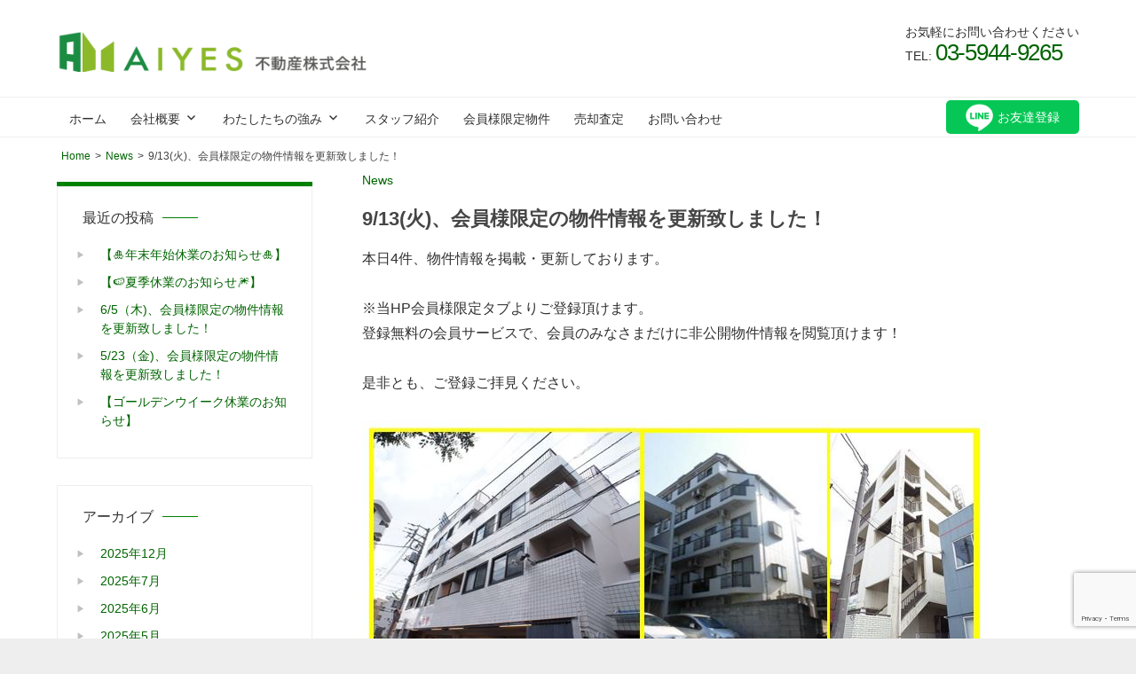

--- FILE ---
content_type: text/html; charset=UTF-8
request_url: https://aiyes.jp/3746
body_size: 13503
content:
<!DOCTYPE html>
<html dir="ltr" lang="ja" prefix="og: https://ogp.me/ns#">

<head>
	<meta charset="UTF-8">
	<meta name="viewport" content="width=device-width, initial-scale=1">
	<meta name="google-site-verification" content="aodA3ahy70nmQc9pOqO4EXGGwzhrK8hjiY2lVU_jB1w" />
			<meta name="format-detection" content="telephone=no">
	
	<link rel="profile" href="http://gmpg.org/xfn/11">
	<link rel="stylesheet" href="https://use.fontawesome.com/releases/v5.15.2/css/all.css" integrity="sha384-vSIIfh2YWi9wW0r9iZe7RJPrKwp6bG+s9QZMoITbCckVJqGCCRhc+ccxNcdpHuYu" crossorigin="anonymous">
	<link rel="pingback" href="https://aiyes.jp/xmlrpc.php">
	<link rel="stylesheet" href="https://aiyes.jp/wp-content/themes/ctive/css/gr-style.css">
	<link rel="stylesheet" href="https://aiyes.jp/wp-content/themes/ctive/css/swiper.min.css">
	<script src="https://aiyes.jp/wp-content/themes/ctive/assets/js/jquery-3.5.1.min.js"></script>
	<script type="text/javascript">
		jQuery(function($) {

			var nav = $('#main-navigation'),
				offset = nav.offset();

			$(window).scroll(function() {
				if ($(window).scrollTop() > offset.top) {
					nav.addClass('fixed');
				} else {
					nav.removeClass('fixed');
				}
			});

		});
	</script>
	<script>
		(function(d) {
			var config = {
					kitId: 'obd8gdm',
					scriptTimeout: 3000,
					async: true
				},
				h = d.documentElement,
				t = setTimeout(function() {
					h.className = h.className.replace(/\bwf-loading\b/g, "") + " wf-inactive";
				}, config.scriptTimeout),
				tk = d.createElement("script"),
				f = false,
				s = d.getElementsByTagName("script")[0],
				a;
			h.className += " wf-loading";
			tk.src = 'https://use.typekit.net/' + config.kitId + '.js';
			tk.async = true;
			tk.onload = tk.onreadystatechange = function() {
				a = this.readyState;
				if (f || a && a != "complete" && a != "loaded") return;
				f = true;
				clearTimeout(t);
				try {
					Typekit.load(config)
				} catch (e) {}
			};
			s.parentNode.insertBefore(tk, s)
		})(document);
	</script>
	<title>9/13(火)、会員様限定の物件情報を更新致しました！ | AIYES不動産株式会社</title>

		<!-- All in One SEO 4.8.5 - aioseo.com -->
	<meta name="description" content="本日4件、物件情報を掲載・更新しております。 ※当HP会員様限定タブよりご登録頂けます。登録無料の会員サービス" />
	<meta name="robots" content="max-image-preview:large" />
	<meta name="author" content="aiyes-staff"/>
	<link rel="canonical" href="https://aiyes.jp/3746" />
	<meta name="generator" content="All in One SEO (AIOSEO) 4.8.5" />

		<!-- Global site tag (gtag.js) - Google Analytics -->
<script async src="https://www.googletagmanager.com/gtag/js?id=UA-190896332-1"></script>
<script>
 window.dataLayer = window.dataLayer || [];
 function gtag(){dataLayer.push(arguments);}
 gtag('js', new Date());

 gtag('config', 'UA-190896332-1');
</script>
		<meta property="og:locale" content="ja_JP" />
		<meta property="og:site_name" content="AIYES不動産株式会社 | 集客力が強み、だから売却力がある" />
		<meta property="og:type" content="article" />
		<meta property="og:title" content="9/13(火)、会員様限定の物件情報を更新致しました！ | AIYES不動産株式会社" />
		<meta property="og:description" content="本日4件、物件情報を掲載・更新しております。 ※当HP会員様限定タブよりご登録頂けます。登録無料の会員サービス" />
		<meta property="og:url" content="https://aiyes.jp/3746" />
		<meta property="og:image" content="https://aiyes.jp/wp-content/uploads/cropped-cropped-cropped-aiyes_logo-1.png" />
		<meta property="og:image:secure_url" content="https://aiyes.jp/wp-content/uploads/cropped-cropped-cropped-aiyes_logo-1.png" />
		<meta property="article:published_time" content="2022-09-02T01:57:58+00:00" />
		<meta property="article:modified_time" content="2022-09-14T06:31:58+00:00" />
		<meta name="twitter:card" content="summary" />
		<meta name="twitter:title" content="9/13(火)、会員様限定の物件情報を更新致しました！ | AIYES不動産株式会社" />
		<meta name="twitter:description" content="本日4件、物件情報を掲載・更新しております。 ※当HP会員様限定タブよりご登録頂けます。登録無料の会員サービス" />
		<meta name="twitter:image" content="https://aiyes.jp/wp-content/uploads/cropped-cropped-cropped-aiyes_logo-1.png" />
		<script type="application/ld+json" class="aioseo-schema">
			{"@context":"https:\/\/schema.org","@graph":[{"@type":"BlogPosting","@id":"https:\/\/aiyes.jp\/3746#blogposting","name":"9\/13(\u706b)\u3001\u4f1a\u54e1\u69d8\u9650\u5b9a\u306e\u7269\u4ef6\u60c5\u5831\u3092\u66f4\u65b0\u81f4\u3057\u307e\u3057\u305f\uff01 | AIYES\u4e0d\u52d5\u7523\u682a\u5f0f\u4f1a\u793e","headline":"9\/13(\u706b)\u3001\u4f1a\u54e1\u69d8\u9650\u5b9a\u306e\u7269\u4ef6\u60c5\u5831\u3092\u66f4\u65b0\u81f4\u3057\u307e\u3057\u305f\uff01","author":{"@id":"https:\/\/aiyes.jp\/author\/aiyes-staff#author"},"publisher":{"@id":"https:\/\/aiyes.jp\/#organization"},"image":{"@type":"ImageObject","url":"https:\/\/aiyes.jp\/wp-content\/uploads\/66c19942ab4ba346fdb64ccc04cde373-8-1.jpg","@id":"https:\/\/aiyes.jp\/3746\/#articleImage","width":704,"height":543},"datePublished":"2022-09-02T10:57:58+09:00","dateModified":"2022-09-14T15:31:58+09:00","inLanguage":"ja","mainEntityOfPage":{"@id":"https:\/\/aiyes.jp\/3746#webpage"},"isPartOf":{"@id":"https:\/\/aiyes.jp\/3746#webpage"},"articleSection":"News"},{"@type":"BreadcrumbList","@id":"https:\/\/aiyes.jp\/3746#breadcrumblist","itemListElement":[{"@type":"ListItem","@id":"https:\/\/aiyes.jp#listItem","position":1,"name":"Home","item":"https:\/\/aiyes.jp","nextItem":{"@type":"ListItem","@id":"https:\/\/aiyes.jp\/category\/news#listItem","name":"News"}},{"@type":"ListItem","@id":"https:\/\/aiyes.jp\/category\/news#listItem","position":2,"name":"News","item":"https:\/\/aiyes.jp\/category\/news","nextItem":{"@type":"ListItem","@id":"https:\/\/aiyes.jp\/3746#listItem","name":"9\/13(\u706b)\u3001\u4f1a\u54e1\u69d8\u9650\u5b9a\u306e\u7269\u4ef6\u60c5\u5831\u3092\u66f4\u65b0\u81f4\u3057\u307e\u3057\u305f\uff01"},"previousItem":{"@type":"ListItem","@id":"https:\/\/aiyes.jp#listItem","name":"Home"}},{"@type":"ListItem","@id":"https:\/\/aiyes.jp\/3746#listItem","position":3,"name":"9\/13(\u706b)\u3001\u4f1a\u54e1\u69d8\u9650\u5b9a\u306e\u7269\u4ef6\u60c5\u5831\u3092\u66f4\u65b0\u81f4\u3057\u307e\u3057\u305f\uff01","previousItem":{"@type":"ListItem","@id":"https:\/\/aiyes.jp\/category\/news#listItem","name":"News"}}]},{"@type":"Organization","@id":"https:\/\/aiyes.jp\/#organization","name":"AIYES\u4e0d\u52d5\u7523\u682a\u5f0f\u4f1a\u793e","description":"\u96c6\u5ba2\u529b\u304c\u5f37\u307f\u3001\u3060\u304b\u3089\u58f2\u5374\u529b\u304c\u3042\u308b","url":"https:\/\/aiyes.jp\/","telephone":"+81359449265","logo":{"@type":"ImageObject","url":"https:\/\/aiyes.jp\/wp-content\/uploads\/aiyes_logo_yurai-600x106-1.png","@id":"https:\/\/aiyes.jp\/3746\/#organizationLogo","width":600,"height":106},"image":{"@id":"https:\/\/aiyes.jp\/3746\/#organizationLogo"}},{"@type":"Person","@id":"https:\/\/aiyes.jp\/author\/aiyes-staff#author","url":"https:\/\/aiyes.jp\/author\/aiyes-staff","name":"aiyes-staff","image":{"@type":"ImageObject","@id":"https:\/\/aiyes.jp\/3746#authorImage","url":"https:\/\/secure.gravatar.com\/avatar\/6177652e1e18040e66000da2184c2e6558d552bb6692d685fb56aa6e216d09c8?s=96&d=mm&r=g","width":96,"height":96,"caption":"aiyes-staff"}},{"@type":"WebPage","@id":"https:\/\/aiyes.jp\/3746#webpage","url":"https:\/\/aiyes.jp\/3746","name":"9\/13(\u706b)\u3001\u4f1a\u54e1\u69d8\u9650\u5b9a\u306e\u7269\u4ef6\u60c5\u5831\u3092\u66f4\u65b0\u81f4\u3057\u307e\u3057\u305f\uff01 | AIYES\u4e0d\u52d5\u7523\u682a\u5f0f\u4f1a\u793e","description":"\u672c\u65e54\u4ef6\u3001\u7269\u4ef6\u60c5\u5831\u3092\u63b2\u8f09\u30fb\u66f4\u65b0\u3057\u3066\u304a\u308a\u307e\u3059\u3002 \u203b\u5f53HP\u4f1a\u54e1\u69d8\u9650\u5b9a\u30bf\u30d6\u3088\u308a\u3054\u767b\u9332\u9802\u3051\u307e\u3059\u3002\u767b\u9332\u7121\u6599\u306e\u4f1a\u54e1\u30b5\u30fc\u30d3\u30b9","inLanguage":"ja","isPartOf":{"@id":"https:\/\/aiyes.jp\/#website"},"breadcrumb":{"@id":"https:\/\/aiyes.jp\/3746#breadcrumblist"},"author":{"@id":"https:\/\/aiyes.jp\/author\/aiyes-staff#author"},"creator":{"@id":"https:\/\/aiyes.jp\/author\/aiyes-staff#author"},"datePublished":"2022-09-02T10:57:58+09:00","dateModified":"2022-09-14T15:31:58+09:00"},{"@type":"WebSite","@id":"https:\/\/aiyes.jp\/#website","url":"https:\/\/aiyes.jp\/","name":"AIYES\u4e0d\u52d5\u7523\u682a\u5f0f\u4f1a\u793e","description":"\u96c6\u5ba2\u529b\u304c\u5f37\u307f\u3001\u3060\u304b\u3089\u58f2\u5374\u529b\u304c\u3042\u308b","inLanguage":"ja","publisher":{"@id":"https:\/\/aiyes.jp\/#organization"}}]}
		</script>
		<!-- All in One SEO -->

<link rel="alternate" type="application/rss+xml" title="AIYES不動産株式会社 &raquo; フィード" href="https://aiyes.jp/feed" />
<link rel="alternate" type="application/rss+xml" title="AIYES不動産株式会社 &raquo; コメントフィード" href="https://aiyes.jp/comments/feed" />
<link rel="alternate" title="oEmbed (JSON)" type="application/json+oembed" href="https://aiyes.jp/wp-json/oembed/1.0/embed?url=https%3A%2F%2Faiyes.jp%2F3746" />
<link rel="alternate" title="oEmbed (XML)" type="text/xml+oembed" href="https://aiyes.jp/wp-json/oembed/1.0/embed?url=https%3A%2F%2Faiyes.jp%2F3746&#038;format=xml" />
<style id='wp-img-auto-sizes-contain-inline-css' type='text/css'>
img:is([sizes=auto i],[sizes^="auto," i]){contain-intrinsic-size:3000px 1500px}
/*# sourceURL=wp-img-auto-sizes-contain-inline-css */
</style>
<link rel='stylesheet' id='dashicons-css' href='https://aiyes.jp/wp-includes/css/dashicons.min.css?ver=6.9' type='text/css' media='all' />
<link rel='stylesheet' id='thickbox-css' href='https://aiyes.jp/wp-includes/js/thickbox/thickbox.css?ver=6.9' type='text/css' media='all' />
<style id='wp-block-library-inline-css' type='text/css'>
:root{--wp-block-synced-color:#7a00df;--wp-block-synced-color--rgb:122,0,223;--wp-bound-block-color:var(--wp-block-synced-color);--wp-editor-canvas-background:#ddd;--wp-admin-theme-color:#007cba;--wp-admin-theme-color--rgb:0,124,186;--wp-admin-theme-color-darker-10:#006ba1;--wp-admin-theme-color-darker-10--rgb:0,107,160.5;--wp-admin-theme-color-darker-20:#005a87;--wp-admin-theme-color-darker-20--rgb:0,90,135;--wp-admin-border-width-focus:2px}@media (min-resolution:192dpi){:root{--wp-admin-border-width-focus:1.5px}}.wp-element-button{cursor:pointer}:root .has-very-light-gray-background-color{background-color:#eee}:root .has-very-dark-gray-background-color{background-color:#313131}:root .has-very-light-gray-color{color:#eee}:root .has-very-dark-gray-color{color:#313131}:root .has-vivid-green-cyan-to-vivid-cyan-blue-gradient-background{background:linear-gradient(135deg,#00d084,#0693e3)}:root .has-purple-crush-gradient-background{background:linear-gradient(135deg,#34e2e4,#4721fb 50%,#ab1dfe)}:root .has-hazy-dawn-gradient-background{background:linear-gradient(135deg,#faaca8,#dad0ec)}:root .has-subdued-olive-gradient-background{background:linear-gradient(135deg,#fafae1,#67a671)}:root .has-atomic-cream-gradient-background{background:linear-gradient(135deg,#fdd79a,#004a59)}:root .has-nightshade-gradient-background{background:linear-gradient(135deg,#330968,#31cdcf)}:root .has-midnight-gradient-background{background:linear-gradient(135deg,#020381,#2874fc)}:root{--wp--preset--font-size--normal:16px;--wp--preset--font-size--huge:42px}.has-regular-font-size{font-size:1em}.has-larger-font-size{font-size:2.625em}.has-normal-font-size{font-size:var(--wp--preset--font-size--normal)}.has-huge-font-size{font-size:var(--wp--preset--font-size--huge)}.has-text-align-center{text-align:center}.has-text-align-left{text-align:left}.has-text-align-right{text-align:right}.has-fit-text{white-space:nowrap!important}#end-resizable-editor-section{display:none}.aligncenter{clear:both}.items-justified-left{justify-content:flex-start}.items-justified-center{justify-content:center}.items-justified-right{justify-content:flex-end}.items-justified-space-between{justify-content:space-between}.screen-reader-text{border:0;clip-path:inset(50%);height:1px;margin:-1px;overflow:hidden;padding:0;position:absolute;width:1px;word-wrap:normal!important}.screen-reader-text:focus{background-color:#ddd;clip-path:none;color:#444;display:block;font-size:1em;height:auto;left:5px;line-height:normal;padding:15px 23px 14px;text-decoration:none;top:5px;width:auto;z-index:100000}html :where(.has-border-color){border-style:solid}html :where([style*=border-top-color]){border-top-style:solid}html :where([style*=border-right-color]){border-right-style:solid}html :where([style*=border-bottom-color]){border-bottom-style:solid}html :where([style*=border-left-color]){border-left-style:solid}html :where([style*=border-width]){border-style:solid}html :where([style*=border-top-width]){border-top-style:solid}html :where([style*=border-right-width]){border-right-style:solid}html :where([style*=border-bottom-width]){border-bottom-style:solid}html :where([style*=border-left-width]){border-left-style:solid}html :where(img[class*=wp-image-]){height:auto;max-width:100%}:where(figure){margin:0 0 1em}html :where(.is-position-sticky){--wp-admin--admin-bar--position-offset:var(--wp-admin--admin-bar--height,0px)}@media screen and (max-width:600px){html :where(.is-position-sticky){--wp-admin--admin-bar--position-offset:0px}}

/*# sourceURL=wp-block-library-inline-css */
</style><style id='global-styles-inline-css' type='text/css'>
:root{--wp--preset--aspect-ratio--square: 1;--wp--preset--aspect-ratio--4-3: 4/3;--wp--preset--aspect-ratio--3-4: 3/4;--wp--preset--aspect-ratio--3-2: 3/2;--wp--preset--aspect-ratio--2-3: 2/3;--wp--preset--aspect-ratio--16-9: 16/9;--wp--preset--aspect-ratio--9-16: 9/16;--wp--preset--color--black: #000000;--wp--preset--color--cyan-bluish-gray: #abb8c3;--wp--preset--color--white: #ffffff;--wp--preset--color--pale-pink: #f78da7;--wp--preset--color--vivid-red: #cf2e2e;--wp--preset--color--luminous-vivid-orange: #ff6900;--wp--preset--color--luminous-vivid-amber: #fcb900;--wp--preset--color--light-green-cyan: #7bdcb5;--wp--preset--color--vivid-green-cyan: #00d084;--wp--preset--color--pale-cyan-blue: #8ed1fc;--wp--preset--color--vivid-cyan-blue: #0693e3;--wp--preset--color--vivid-purple: #9b51e0;--wp--preset--gradient--vivid-cyan-blue-to-vivid-purple: linear-gradient(135deg,rgb(6,147,227) 0%,rgb(155,81,224) 100%);--wp--preset--gradient--light-green-cyan-to-vivid-green-cyan: linear-gradient(135deg,rgb(122,220,180) 0%,rgb(0,208,130) 100%);--wp--preset--gradient--luminous-vivid-amber-to-luminous-vivid-orange: linear-gradient(135deg,rgb(252,185,0) 0%,rgb(255,105,0) 100%);--wp--preset--gradient--luminous-vivid-orange-to-vivid-red: linear-gradient(135deg,rgb(255,105,0) 0%,rgb(207,46,46) 100%);--wp--preset--gradient--very-light-gray-to-cyan-bluish-gray: linear-gradient(135deg,rgb(238,238,238) 0%,rgb(169,184,195) 100%);--wp--preset--gradient--cool-to-warm-spectrum: linear-gradient(135deg,rgb(74,234,220) 0%,rgb(151,120,209) 20%,rgb(207,42,186) 40%,rgb(238,44,130) 60%,rgb(251,105,98) 80%,rgb(254,248,76) 100%);--wp--preset--gradient--blush-light-purple: linear-gradient(135deg,rgb(255,206,236) 0%,rgb(152,150,240) 100%);--wp--preset--gradient--blush-bordeaux: linear-gradient(135deg,rgb(254,205,165) 0%,rgb(254,45,45) 50%,rgb(107,0,62) 100%);--wp--preset--gradient--luminous-dusk: linear-gradient(135deg,rgb(255,203,112) 0%,rgb(199,81,192) 50%,rgb(65,88,208) 100%);--wp--preset--gradient--pale-ocean: linear-gradient(135deg,rgb(255,245,203) 0%,rgb(182,227,212) 50%,rgb(51,167,181) 100%);--wp--preset--gradient--electric-grass: linear-gradient(135deg,rgb(202,248,128) 0%,rgb(113,206,126) 100%);--wp--preset--gradient--midnight: linear-gradient(135deg,rgb(2,3,129) 0%,rgb(40,116,252) 100%);--wp--preset--font-size--small: 13px;--wp--preset--font-size--medium: 20px;--wp--preset--font-size--large: 36px;--wp--preset--font-size--x-large: 42px;--wp--preset--spacing--20: 0.44rem;--wp--preset--spacing--30: 0.67rem;--wp--preset--spacing--40: 1rem;--wp--preset--spacing--50: 1.5rem;--wp--preset--spacing--60: 2.25rem;--wp--preset--spacing--70: 3.38rem;--wp--preset--spacing--80: 5.06rem;--wp--preset--shadow--natural: 6px 6px 9px rgba(0, 0, 0, 0.2);--wp--preset--shadow--deep: 12px 12px 50px rgba(0, 0, 0, 0.4);--wp--preset--shadow--sharp: 6px 6px 0px rgba(0, 0, 0, 0.2);--wp--preset--shadow--outlined: 6px 6px 0px -3px rgb(255, 255, 255), 6px 6px rgb(0, 0, 0);--wp--preset--shadow--crisp: 6px 6px 0px rgb(0, 0, 0);}:where(.is-layout-flex){gap: 0.5em;}:where(.is-layout-grid){gap: 0.5em;}body .is-layout-flex{display: flex;}.is-layout-flex{flex-wrap: wrap;align-items: center;}.is-layout-flex > :is(*, div){margin: 0;}body .is-layout-grid{display: grid;}.is-layout-grid > :is(*, div){margin: 0;}:where(.wp-block-columns.is-layout-flex){gap: 2em;}:where(.wp-block-columns.is-layout-grid){gap: 2em;}:where(.wp-block-post-template.is-layout-flex){gap: 1.25em;}:where(.wp-block-post-template.is-layout-grid){gap: 1.25em;}.has-black-color{color: var(--wp--preset--color--black) !important;}.has-cyan-bluish-gray-color{color: var(--wp--preset--color--cyan-bluish-gray) !important;}.has-white-color{color: var(--wp--preset--color--white) !important;}.has-pale-pink-color{color: var(--wp--preset--color--pale-pink) !important;}.has-vivid-red-color{color: var(--wp--preset--color--vivid-red) !important;}.has-luminous-vivid-orange-color{color: var(--wp--preset--color--luminous-vivid-orange) !important;}.has-luminous-vivid-amber-color{color: var(--wp--preset--color--luminous-vivid-amber) !important;}.has-light-green-cyan-color{color: var(--wp--preset--color--light-green-cyan) !important;}.has-vivid-green-cyan-color{color: var(--wp--preset--color--vivid-green-cyan) !important;}.has-pale-cyan-blue-color{color: var(--wp--preset--color--pale-cyan-blue) !important;}.has-vivid-cyan-blue-color{color: var(--wp--preset--color--vivid-cyan-blue) !important;}.has-vivid-purple-color{color: var(--wp--preset--color--vivid-purple) !important;}.has-black-background-color{background-color: var(--wp--preset--color--black) !important;}.has-cyan-bluish-gray-background-color{background-color: var(--wp--preset--color--cyan-bluish-gray) !important;}.has-white-background-color{background-color: var(--wp--preset--color--white) !important;}.has-pale-pink-background-color{background-color: var(--wp--preset--color--pale-pink) !important;}.has-vivid-red-background-color{background-color: var(--wp--preset--color--vivid-red) !important;}.has-luminous-vivid-orange-background-color{background-color: var(--wp--preset--color--luminous-vivid-orange) !important;}.has-luminous-vivid-amber-background-color{background-color: var(--wp--preset--color--luminous-vivid-amber) !important;}.has-light-green-cyan-background-color{background-color: var(--wp--preset--color--light-green-cyan) !important;}.has-vivid-green-cyan-background-color{background-color: var(--wp--preset--color--vivid-green-cyan) !important;}.has-pale-cyan-blue-background-color{background-color: var(--wp--preset--color--pale-cyan-blue) !important;}.has-vivid-cyan-blue-background-color{background-color: var(--wp--preset--color--vivid-cyan-blue) !important;}.has-vivid-purple-background-color{background-color: var(--wp--preset--color--vivid-purple) !important;}.has-black-border-color{border-color: var(--wp--preset--color--black) !important;}.has-cyan-bluish-gray-border-color{border-color: var(--wp--preset--color--cyan-bluish-gray) !important;}.has-white-border-color{border-color: var(--wp--preset--color--white) !important;}.has-pale-pink-border-color{border-color: var(--wp--preset--color--pale-pink) !important;}.has-vivid-red-border-color{border-color: var(--wp--preset--color--vivid-red) !important;}.has-luminous-vivid-orange-border-color{border-color: var(--wp--preset--color--luminous-vivid-orange) !important;}.has-luminous-vivid-amber-border-color{border-color: var(--wp--preset--color--luminous-vivid-amber) !important;}.has-light-green-cyan-border-color{border-color: var(--wp--preset--color--light-green-cyan) !important;}.has-vivid-green-cyan-border-color{border-color: var(--wp--preset--color--vivid-green-cyan) !important;}.has-pale-cyan-blue-border-color{border-color: var(--wp--preset--color--pale-cyan-blue) !important;}.has-vivid-cyan-blue-border-color{border-color: var(--wp--preset--color--vivid-cyan-blue) !important;}.has-vivid-purple-border-color{border-color: var(--wp--preset--color--vivid-purple) !important;}.has-vivid-cyan-blue-to-vivid-purple-gradient-background{background: var(--wp--preset--gradient--vivid-cyan-blue-to-vivid-purple) !important;}.has-light-green-cyan-to-vivid-green-cyan-gradient-background{background: var(--wp--preset--gradient--light-green-cyan-to-vivid-green-cyan) !important;}.has-luminous-vivid-amber-to-luminous-vivid-orange-gradient-background{background: var(--wp--preset--gradient--luminous-vivid-amber-to-luminous-vivid-orange) !important;}.has-luminous-vivid-orange-to-vivid-red-gradient-background{background: var(--wp--preset--gradient--luminous-vivid-orange-to-vivid-red) !important;}.has-very-light-gray-to-cyan-bluish-gray-gradient-background{background: var(--wp--preset--gradient--very-light-gray-to-cyan-bluish-gray) !important;}.has-cool-to-warm-spectrum-gradient-background{background: var(--wp--preset--gradient--cool-to-warm-spectrum) !important;}.has-blush-light-purple-gradient-background{background: var(--wp--preset--gradient--blush-light-purple) !important;}.has-blush-bordeaux-gradient-background{background: var(--wp--preset--gradient--blush-bordeaux) !important;}.has-luminous-dusk-gradient-background{background: var(--wp--preset--gradient--luminous-dusk) !important;}.has-pale-ocean-gradient-background{background: var(--wp--preset--gradient--pale-ocean) !important;}.has-electric-grass-gradient-background{background: var(--wp--preset--gradient--electric-grass) !important;}.has-midnight-gradient-background{background: var(--wp--preset--gradient--midnight) !important;}.has-small-font-size{font-size: var(--wp--preset--font-size--small) !important;}.has-medium-font-size{font-size: var(--wp--preset--font-size--medium) !important;}.has-large-font-size{font-size: var(--wp--preset--font-size--large) !important;}.has-x-large-font-size{font-size: var(--wp--preset--font-size--x-large) !important;}
/*# sourceURL=global-styles-inline-css */
</style>

<style id='classic-theme-styles-inline-css' type='text/css'>
/*! This file is auto-generated */
.wp-block-button__link{color:#fff;background-color:#32373c;border-radius:9999px;box-shadow:none;text-decoration:none;padding:calc(.667em + 2px) calc(1.333em + 2px);font-size:1.125em}.wp-block-file__button{background:#32373c;color:#fff;text-decoration:none}
/*# sourceURL=/wp-includes/css/classic-themes.min.css */
</style>
<link rel='stylesheet' id='contact-form-7-css' href='https://aiyes.jp/wp-content/plugins/contact-form-7/includes/css/styles.css?ver=6.1' type='text/css' media='all' />
<link rel='stylesheet' id='cf7msm_styles-css' href='https://aiyes.jp/wp-content/plugins/contact-form-7-multi-step-module-premium/resources/cf7msm.css?ver=4.4.2' type='text/css' media='all' />
<link rel='stylesheet' id='widgets-on-pages-css' href='https://aiyes.jp/wp-content/plugins/widgets-on-pages/public/css/widgets-on-pages-public.css?ver=1.4.0' type='text/css' media='all' />
<link rel='stylesheet' id='parent-style-css' href='https://aiyes.jp/wp-content/themes/ctive/style.css?ver=6.9' type='text/css' media='all' />
<link rel='stylesheet' id='style-child-css' href='https://aiyes.jp/wp-content/themes/ctive_child/style.css?ver=beta01.02' type='text/css' media='all' />
<link rel='stylesheet' id='kogmagazine-stylesheet-css' href='https://aiyes.jp/wp-content/themes/ctive_child/style.css?ver=6.9' type='text/css' media='all' />
<style id='kogmagazine-stylesheet-inline-css' type='text/css'>
.site-title, .site-description { position: absolute; clip: rect(1px, 1px, 1px, 1px); width: 1px; height: 1px; overflow: hidden; }
/*# sourceURL=kogmagazine-stylesheet-inline-css */
</style>
<link rel='stylesheet' id='genericons-css' href='https://aiyes.jp/wp-content/themes/ctive/assets/genericons/genericons.css?ver=3.4.1' type='text/css' media='all' />
<link rel='stylesheet' id='kogmagazine-slider-css' href='https://aiyes.jp/wp-content/themes/ctive/assets/css/flexslider.css?ver=20170421' type='text/css' media='all' />
<link rel='stylesheet' id='fancybox-css' href='https://aiyes.jp/wp-content/plugins/easy-fancybox/fancybox/1.5.4/jquery.fancybox.min.css?ver=6.9' type='text/css' media='screen' />
<link rel='stylesheet' id='cf7cf-style-css' href='https://aiyes.jp/wp-content/plugins/cf7-conditional-fields/style.css?ver=2.6.2' type='text/css' media='all' />
<link rel='stylesheet' id='wp-block-paragraph-css' href='https://aiyes.jp/wp-includes/blocks/paragraph/style.min.css?ver=6.9' type='text/css' media='all' />
<link rel='stylesheet' id='wp-block-image-css' href='https://aiyes.jp/wp-includes/blocks/image/style.min.css?ver=6.9' type='text/css' media='all' />
<script type="text/javascript" src="https://aiyes.jp/wp-includes/js/jquery/jquery.min.js?ver=3.7.1" id="jquery-core-js"></script>
<script type="text/javascript" src="https://aiyes.jp/wp-includes/js/jquery/jquery-migrate.min.js?ver=3.4.1" id="jquery-migrate-js"></script>
<script type="text/javascript" src="https://aiyes.jp/wp-includes/js/imagesloaded.min.js?ver=6.9" id="fudou_imagesloaded-js"></script>
<script type="text/javascript" src="https://aiyes.jp/wp-content/themes/ctive/js/ofi.js?ver=20181108" id="kogmagazine-ofi-js"></script>
<script type="text/javascript" id="kogmagazine-jquery-navigation-js-extra">
/* <![CDATA[ */
var kogmagazine_menu_title = "MENU";
//# sourceURL=kogmagazine-jquery-navigation-js-extra
/* ]]> */
</script>
<script type="text/javascript" src="https://aiyes.jp/wp-content/themes/ctive/assets/js/navigation.js?ver=20160719" id="kogmagazine-jquery-navigation-js"></script>
<script type="text/javascript" src="https://aiyes.jp/wp-content/themes/ctive/assets/js/jquery.flexslider-min.js?ver=2.6.0" id="jquery-flexslider-js"></script>
<script type="text/javascript" id="kogmagazine-slider-js-extra">
/* <![CDATA[ */
var kogmagazine_slider_params = {"animation":"slide","speed":"7000"};
//# sourceURL=kogmagazine-slider-js-extra
/* ]]> */
</script>
<script type="text/javascript" src="https://aiyes.jp/wp-content/themes/ctive/assets/js/slider.js?ver=20170421" id="kogmagazine-slider-js"></script>
<script type="text/javascript" src="https://aiyes.jp/wp-content/plugins/fudou/js/util.min.js?ver=6.9" id="util-js"></script>
<link rel="https://api.w.org/" href="https://aiyes.jp/wp-json/" /><link rel="alternate" title="JSON" type="application/json" href="https://aiyes.jp/wp-json/wp/v2/posts/3746" /><link rel='shortlink' href='https://aiyes.jp/?p=3746' />

<!-- Fudousan Plugin Ver.6.4.0 -->
<link rel="icon" href="https://aiyes.jp/wp-content/uploads/cropped-cropped-aiyes_fav-1-32x32.png" sizes="32x32" />
<link rel="icon" href="https://aiyes.jp/wp-content/uploads/cropped-cropped-aiyes_fav-1-192x192.png" sizes="192x192" />
<link rel="apple-touch-icon" href="https://aiyes.jp/wp-content/uploads/cropped-cropped-aiyes_fav-1-180x180.png" />
<meta name="msapplication-TileImage" content="https://aiyes.jp/wp-content/uploads/cropped-cropped-aiyes_fav-1-270x270.png" />
</head>

<body class="wp-singular post-template-default single single-post postid-3746 single-format-standard wp-custom-logo wp-theme-ctive wp-child-theme-ctive_child ctive sidebar-left post-layout-two-columns post-layout-columns date-hidden author-hidden">
	<div id="page-waku">
		<div id="page-heads">
			<header id="masthead" class="site-header clearfix" role="banner">

				<div class="header-main container clearfix">

					<div id="logo" class="site-branding clearfix">
						<a href="https://aiyes.jp/" class="custom-logo-link" rel="home"><img width="800" height="106" src="https://aiyes.jp/wp-content/uploads/cropped-cropped-cropped-aiyes_logo-1.png" class="custom-logo" alt="AIYES不動産株式会社" decoding="async" fetchpriority="high" srcset="https://aiyes.jp/wp-content/uploads/cropped-cropped-cropped-aiyes_logo-1.png 800w, https://aiyes.jp/wp-content/uploads/cropped-cropped-cropped-aiyes_logo-1-600x80.png 600w, https://aiyes.jp/wp-content/uploads/cropped-cropped-cropped-aiyes_logo-1-768x102.png 768w" sizes="(max-width: 800px) 100vw, 800px" /></a>						
			<p class="site-title"><a href="https://aiyes.jp/" rel="home">AIYES不動産株式会社</a></p>

								
			<p class="site-description">集客力が強み、だから売却力がある</p>

							</div><!-- .site-branding -->
					<div class="header-widgets clearfix">

						<div id="custom_html-2" class="widget_text header-widget widget_custom_html"><div class="textwidget custom-html-widget"><div id="commonCnt">
<ul>
<li><p>お気軽にお問い合わせください<br>TEL: <span class="pc-call">03-5944-9265</span><span class="mobile-call"><a href="tel:03-5944-9265">03-5944-9265</a></span></p></li>    
</ul>
</div></div></div>
					</div><!-- .header-widgets -->
				</div>
				<!-- .header-main -->

			</header><!-- #masthead -->
		</div>

		<div id="main-navigation-wrap" class="primary-navigation-wrap">


			<nav id="main-navigation" class="primary-navigation navigation container clearfix" role="navigation">
				<ul id="menu-menu-1" class="main-navigation-menu"><li id="menu-item-652" class="menu-item menu-item-type-custom menu-item-object-custom menu-item-home menu-item-652"><a href="https://aiyes.jp/">ホーム</a></li>
<li id="menu-item-704" class="menu-item menu-item-type-post_type menu-item-object-page menu-item-has-children menu-item-704"><a href="https://aiyes.jp/about-us">会社概要</a>
<ul class="sub-menu">
	<li id="menu-item-849" class="menu-item menu-item-type-post_type menu-item-object-page menu-item-849"><a href="https://aiyes.jp/philosophy">企業理念・経営理念</a></li>
	<li id="menu-item-758" class="menu-item menu-item-type-post_type menu-item-object-page menu-item-privacy-policy menu-item-758"><a rel="privacy-policy" href="https://aiyes.jp/privacy-policy">プライバシーポリシー</a></li>
</ul>
</li>
<li id="menu-item-708" class="menu-item menu-item-type-post_type menu-item-object-page menu-item-has-children menu-item-708"><a href="https://aiyes.jp/advantage">わたしたちの強み</a>
<ul class="sub-menu">
	<li id="menu-item-2537" class="menu-item menu-item-type-post_type menu-item-object-page menu-item-2537"><a href="https://aiyes.jp/satei-lp">圧倒的集客力</a></li>
</ul>
</li>
<li id="menu-item-951" class="menu-item menu-item-type-custom menu-item-object-custom menu-item-951"><a href="https://aiyes.jp/staff">スタッフ紹介</a></li>
<li id="menu-item-691" class="menu-item menu-item-type-post_type menu-item-object-page menu-item-691"><a href="https://aiyes.jp/acount">会員様限定物件</a></li>
<li id="menu-item-2538" class="menu-item menu-item-type-post_type menu-item-object-page menu-item-2538"><a href="https://aiyes.jp/satei">売却査定</a></li>
<li id="menu-item-670" class="menu-item menu-item-type-post_type menu-item-object-page menu-item-670"><a href="https://aiyes.jp/contact-form">お問い合わせ</a></li>
</ul>				<a class="line-icon" href="https://line.me/R/ti/p/%40035abrkx">
					<img src="https://aiyes.jp/wp-content/uploads/line-brands-mark.png" alt="">
					<p>お友達登録</p>
				</a>
				<!-- <a class="line-icon">
					<img src="http://localhost/aiyes_local/wp-content/uploads/line-brands.png" alt="lineお友達登録">
				</a> -->
				<!-- <form role="search" method="get" class="search-form" action="https://aiyes.jp">
			<label>
				<span class="screen-reader-text">検索:</span>
				<input type="search" class="search-field" placeholder="物件キーワード" value="" name="s">
			</label>
			<input type="hidden" value="search" name="bukken">
			<input type="submit" class="search-submit" value="検索">
		</form> -->
			</nav><!-- #main-navigation -->

		</div>
				<div id="page" class="hfeed site">
			<div id="content" class="site-content container clearfix"><div id="bread-page">
<div id="bread">
<ul itemscope itemtype="http://schema.org/BreadcrumbList"><li itemprop="itemListElement" itemscope itemtype="http://schema.org/ListItem"><a itemprop="item" href="https://aiyes.jp"><span  itemprop="name">Home</span></a><meta itemprop="position" content="1" /></li><li itemprop="itemListElement" itemscope itemtype="http://schema.org/ListItem"><a itemprop="item" href="https://aiyes.jp/category/news"><span itemprop="name">News</span></a><meta itemprop="position" content="2" /></li><li class="current-crumb" itemprop="itemListElement" itemscope itemtype="http://schema.org/ListItem"><span class="crumb-no-link"><a itemprop="item" href="https://aiyes.jp/3746"><span itemprop="name">9/13(火)、会員様限定の物件情報を更新致しました！</span></a></span><meta itemprop="position" content="3" /></li></ul></div></div>
	<section id="primary" class="content-single content-area">
		<main id="main" class="site-main" role="main">
				
		

<article id="post-3746" class="post-3746 post type-post status-publish format-standard hentry category-news">

	
	<header class="entry-header">

		<div class="entry-meta"><span class="meta-date"><a href="https://aiyes.jp/3746" title="10:57 AM" rel="bookmark"><time class="entry-date published updated" datetime="2022-09-02T10:57:58+09:00">2022年9月2日</time></a></span><span class="meta-category"> <a href="https://aiyes.jp/category/news" rel="category tag">News</a></span></div>
		<h1 class="entry-title">9/13(火)、会員様限定の物件情報を更新致しました！</h1>
		
	</header><!-- .entry-header -->

	<div class="entry-content clearfix">

		
<p>本日4件、物件情報を掲載・更新しております。</p>



<p>※当HP会員様限定タブよりご登録頂けます。<br>登録無料の会員サービスで、会員のみなさまだけに非公開物件情報を閲覧頂けます！</p>



<p>是非とも、ご登録ご拝見ください。</p>



<figure class="wp-block-image size-full"><img decoding="async" width="704" height="543" src="https://aiyes.jp/wp-content/uploads/66c19942ab4ba346fdb64ccc04cde373-8-1.jpg" alt="" class="wp-image-3850" srcset="https://aiyes.jp/wp-content/uploads/66c19942ab4ba346fdb64ccc04cde373-8-1.jpg 704w, https://aiyes.jp/wp-content/uploads/66c19942ab4ba346fdb64ccc04cde373-8-1-583x450.jpg 583w" sizes="(max-width: 704px) 100vw, 704px" /></figure>

		
	</div><!-- .entry-content -->

	<footer class="entry-footer">

						
	<nav class="navigation post-navigation" aria-label="投稿">
		<h2 class="screen-reader-text">投稿ナビゲーション</h2>
		<div class="nav-links"><div class="nav-previous"><a href="https://aiyes.jp/3800" rel="prev"><span class="nav-link-text">Previous Post</span><h3 class="entry-title">9/2(金)、会員様限定の物件情報を更新致しました！</h3></a></div><div class="nav-next"><a href="https://aiyes.jp/3888" rel="next"><span class="nav-link-text">Next Post</span><h3 class="entry-title">9/14(水)、会員様限定の物件情報を更新致しました！</h3></a></div></div>
	</nav>
		
	<h3></h3>
<div class="widget-magazine-posts">
<div class="widget-magazine-posts-content magazine-grid-three-columns magazine-grid">
		<div class="post-column">
<div  class="medium-post">
		
		<header class="entry-header">

			<div class="entry-meta"><span class="meta-date"><a href="https://aiyes.jp/7239" title="1:25 PM" rel="bookmark"><time class="entry-date published updated" datetime="2025-12-11T13:25:01+09:00">2025年12月11日</time></a></span><span class="meta-category"> <a href="https://aiyes.jp/category/news" rel="category tag">News</a></span></div>
			<h2 class="entry-title"><a href="https://aiyes.jp/7239" rel="bookmark">【🎍年末年始休業のお知らせ🎍】</a></h2>
		</header><!-- .entry-header -->
</div></div>
		<div class="post-column">
<div  class="medium-post">
		
		<header class="entry-header">

			<div class="entry-meta"><span class="meta-date"><a href="https://aiyes.jp/6666" title="12:09 PM" rel="bookmark"><time class="entry-date published updated" datetime="2025-07-28T12:09:05+09:00">2025年7月28日</time></a></span><span class="meta-category"> <a href="https://aiyes.jp/category/news" rel="category tag">News</a></span></div>
			<h2 class="entry-title"><a href="https://aiyes.jp/6666" rel="bookmark">【🍉夏季休業のお知らせ🎆】</a></h2>
		</header><!-- .entry-header -->
</div></div>
		<div class="post-column">
<div  class="medium-post">
		
		<header class="entry-header">

			<div class="entry-meta"><span class="meta-date"><a href="https://aiyes.jp/6466" title="6:00 PM" rel="bookmark"><time class="entry-date published updated" datetime="2025-06-05T18:00:49+09:00">2025年6月5日</time></a></span><span class="meta-category"> <a href="https://aiyes.jp/category/news" rel="category tag">News</a></span></div>
			<h2 class="entry-title"><a href="https://aiyes.jp/6466" rel="bookmark">6/5（木)、会員様限定の物件情報を更新致しました！</a></h2>
		</header><!-- .entry-header -->
</div></div>
		<div class="post-column">
<div  class="medium-post">
		
		<header class="entry-header">

			<div class="entry-meta"><span class="meta-date"><a href="https://aiyes.jp/6435" title="6:13 PM" rel="bookmark"><time class="entry-date published updated" datetime="2025-05-23T18:13:23+09:00">2025年5月23日</time></a></span><span class="meta-category"> <a href="https://aiyes.jp/category/news" rel="category tag">News</a></span></div>
			<h2 class="entry-title"><a href="https://aiyes.jp/6435" rel="bookmark">5/23（金)、会員様限定の物件情報を更新致しました！</a></h2>
		</header><!-- .entry-header -->
</div></div>
		<div class="post-column">
<div  class="medium-post">
		
		<header class="entry-header">

			<div class="entry-meta"><span class="meta-date"><a href="https://aiyes.jp/6352" title="5:05 PM" rel="bookmark"><time class="entry-date published updated" datetime="2025-04-25T17:05:58+09:00">2025年4月25日</time></a></span><span class="meta-category"> <a href="https://aiyes.jp/category/news" rel="category tag">News</a></span></div>
			<h2 class="entry-title"><a href="https://aiyes.jp/6352" rel="bookmark">【ゴールデンウイーク休業のお知らせ】</a></h2>
		</header><!-- .entry-header -->
</div></div>
		<div class="post-column">
<div  class="medium-post">
		
		<header class="entry-header">

			<div class="entry-meta"><span class="meta-date"><a href="https://aiyes.jp/5878" title="9:55 AM" rel="bookmark"><time class="entry-date published updated" datetime="2024-12-13T09:55:14+09:00">2024年12月13日</time></a></span><span class="meta-category"> <a href="https://aiyes.jp/category/news" rel="category tag">News</a></span></div>
			<h2 class="entry-title"><a href="https://aiyes.jp/5878" rel="bookmark">【年末年始休業のお知らせ】</a></h2>
		</header><!-- .entry-header -->
</div></div>
		
</div></div>
	
</footer><!-- .entry-footer -->

<div id="comments" class="comments-area">

	
	
	
	
</div><!-- #comments -->

		</main><!-- #main -->
	</section><!-- #primary -->
	

	<section id="secondary" class="sidebar widget-area clearfix" role="complementary">

		
		<aside id="recent-posts-2" class="widget widget_recent_entries clearfix">
		<div class="widget-header"><h3 class="widget-title">最近の投稿</h3></div>
		<ul>
											<li>
					<a href="https://aiyes.jp/7239">【🎍年末年始休業のお知らせ🎍】</a>
									</li>
											<li>
					<a href="https://aiyes.jp/6666">【🍉夏季休業のお知らせ🎆】</a>
									</li>
											<li>
					<a href="https://aiyes.jp/6466">6/5（木)、会員様限定の物件情報を更新致しました！</a>
									</li>
											<li>
					<a href="https://aiyes.jp/6435">5/23（金)、会員様限定の物件情報を更新致しました！</a>
									</li>
											<li>
					<a href="https://aiyes.jp/6352">【ゴールデンウイーク休業のお知らせ】</a>
									</li>
					</ul>

		</aside><aside id="archives-2" class="widget widget_archive clearfix"><div class="widget-header"><h3 class="widget-title">アーカイブ</h3></div>
			<ul>
					<li><a href='https://aiyes.jp/date/2025/12'>2025年12月</a></li>
	<li><a href='https://aiyes.jp/date/2025/07'>2025年7月</a></li>
	<li><a href='https://aiyes.jp/date/2025/06'>2025年6月</a></li>
	<li><a href='https://aiyes.jp/date/2025/05'>2025年5月</a></li>
	<li><a href='https://aiyes.jp/date/2025/04'>2025年4月</a></li>
	<li><a href='https://aiyes.jp/date/2024/12'>2024年12月</a></li>
	<li><a href='https://aiyes.jp/date/2024/09'>2024年9月</a></li>
	<li><a href='https://aiyes.jp/date/2024/07'>2024年7月</a></li>
	<li><a href='https://aiyes.jp/date/2024/06'>2024年6月</a></li>
	<li><a href='https://aiyes.jp/date/2024/05'>2024年5月</a></li>
	<li><a href='https://aiyes.jp/date/2024/04'>2024年4月</a></li>
	<li><a href='https://aiyes.jp/date/2024/03'>2024年3月</a></li>
	<li><a href='https://aiyes.jp/date/2024/02'>2024年2月</a></li>
	<li><a href='https://aiyes.jp/date/2024/01'>2024年1月</a></li>
	<li><a href='https://aiyes.jp/date/2023/12'>2023年12月</a></li>
	<li><a href='https://aiyes.jp/date/2023/11'>2023年11月</a></li>
	<li><a href='https://aiyes.jp/date/2023/08'>2023年8月</a></li>
	<li><a href='https://aiyes.jp/date/2023/07'>2023年7月</a></li>
	<li><a href='https://aiyes.jp/date/2023/06'>2023年6月</a></li>
	<li><a href='https://aiyes.jp/date/2023/04'>2023年4月</a></li>
	<li><a href='https://aiyes.jp/date/2023/03'>2023年3月</a></li>
	<li><a href='https://aiyes.jp/date/2023/02'>2023年2月</a></li>
	<li><a href='https://aiyes.jp/date/2023/01'>2023年1月</a></li>
	<li><a href='https://aiyes.jp/date/2022/12'>2022年12月</a></li>
	<li><a href='https://aiyes.jp/date/2022/11'>2022年11月</a></li>
	<li><a href='https://aiyes.jp/date/2022/10'>2022年10月</a></li>
	<li><a href='https://aiyes.jp/date/2022/09'>2022年9月</a></li>
	<li><a href='https://aiyes.jp/date/2022/08'>2022年8月</a></li>
	<li><a href='https://aiyes.jp/date/2022/07'>2022年7月</a></li>
	<li><a href='https://aiyes.jp/date/2022/06'>2022年6月</a></li>
	<li><a href='https://aiyes.jp/date/2022/05'>2022年5月</a></li>
	<li><a href='https://aiyes.jp/date/2022/04'>2022年4月</a></li>
	<li><a href='https://aiyes.jp/date/2022/03'>2022年3月</a></li>
	<li><a href='https://aiyes.jp/date/2022/01'>2022年1月</a></li>
	<li><a href='https://aiyes.jp/date/2021/12'>2021年12月</a></li>
	<li><a href='https://aiyes.jp/date/2021/09'>2021年9月</a></li>
	<li><a href='https://aiyes.jp/date/2021/07'>2021年7月</a></li>
	<li><a href='https://aiyes.jp/date/2021/06'>2021年6月</a></li>
	<li><a href='https://aiyes.jp/date/2021/05'>2021年5月</a></li>
	<li><a href='https://aiyes.jp/date/2021/04'>2021年4月</a></li>
	<li><a href='https://aiyes.jp/date/2021/02'>2021年2月</a></li>
			</ul>

			</aside><aside id="categories-2" class="widget widget_categories clearfix"><div class="widget-header"><h3 class="widget-title">カテゴリー</h3></div>
			<ul>
					<li class="cat-item cat-item-2"><a href="https://aiyes.jp/category/news">News</a>
</li>
	<li class="cat-item cat-item-3"><a href="https://aiyes.jp/category/information">Topics</a>
</li>
			</ul>

			</aside>
		<aside id="recent-posts-3" class="widget widget_recent_entries clearfix">
		<div class="widget-header"><h3 class="widget-title">最近の投稿</h3></div>
		<ul>
											<li>
					<a href="https://aiyes.jp/7239">【🎍年末年始休業のお知らせ🎍】</a>
									</li>
											<li>
					<a href="https://aiyes.jp/6666">【🍉夏季休業のお知らせ🎆】</a>
									</li>
											<li>
					<a href="https://aiyes.jp/6466">6/5（木)、会員様限定の物件情報を更新致しました！</a>
									</li>
											<li>
					<a href="https://aiyes.jp/6435">5/23（金)、会員様限定の物件情報を更新致しました！</a>
									</li>
											<li>
					<a href="https://aiyes.jp/6352">【ゴールデンウイーク休業のお知らせ】</a>
									</li>
					</ul>

		</aside><aside id="archives-3" class="widget widget_archive clearfix"><div class="widget-header"><h3 class="widget-title">アーカイブ</h3></div>
			<ul>
					<li><a href='https://aiyes.jp/date/2025/12'>2025年12月</a></li>
	<li><a href='https://aiyes.jp/date/2025/07'>2025年7月</a></li>
	<li><a href='https://aiyes.jp/date/2025/06'>2025年6月</a></li>
	<li><a href='https://aiyes.jp/date/2025/05'>2025年5月</a></li>
	<li><a href='https://aiyes.jp/date/2025/04'>2025年4月</a></li>
	<li><a href='https://aiyes.jp/date/2024/12'>2024年12月</a></li>
	<li><a href='https://aiyes.jp/date/2024/09'>2024年9月</a></li>
	<li><a href='https://aiyes.jp/date/2024/07'>2024年7月</a></li>
	<li><a href='https://aiyes.jp/date/2024/06'>2024年6月</a></li>
	<li><a href='https://aiyes.jp/date/2024/05'>2024年5月</a></li>
	<li><a href='https://aiyes.jp/date/2024/04'>2024年4月</a></li>
	<li><a href='https://aiyes.jp/date/2024/03'>2024年3月</a></li>
	<li><a href='https://aiyes.jp/date/2024/02'>2024年2月</a></li>
	<li><a href='https://aiyes.jp/date/2024/01'>2024年1月</a></li>
	<li><a href='https://aiyes.jp/date/2023/12'>2023年12月</a></li>
	<li><a href='https://aiyes.jp/date/2023/11'>2023年11月</a></li>
	<li><a href='https://aiyes.jp/date/2023/08'>2023年8月</a></li>
	<li><a href='https://aiyes.jp/date/2023/07'>2023年7月</a></li>
	<li><a href='https://aiyes.jp/date/2023/06'>2023年6月</a></li>
	<li><a href='https://aiyes.jp/date/2023/04'>2023年4月</a></li>
	<li><a href='https://aiyes.jp/date/2023/03'>2023年3月</a></li>
	<li><a href='https://aiyes.jp/date/2023/02'>2023年2月</a></li>
	<li><a href='https://aiyes.jp/date/2023/01'>2023年1月</a></li>
	<li><a href='https://aiyes.jp/date/2022/12'>2022年12月</a></li>
	<li><a href='https://aiyes.jp/date/2022/11'>2022年11月</a></li>
	<li><a href='https://aiyes.jp/date/2022/10'>2022年10月</a></li>
	<li><a href='https://aiyes.jp/date/2022/09'>2022年9月</a></li>
	<li><a href='https://aiyes.jp/date/2022/08'>2022年8月</a></li>
	<li><a href='https://aiyes.jp/date/2022/07'>2022年7月</a></li>
	<li><a href='https://aiyes.jp/date/2022/06'>2022年6月</a></li>
	<li><a href='https://aiyes.jp/date/2022/05'>2022年5月</a></li>
	<li><a href='https://aiyes.jp/date/2022/04'>2022年4月</a></li>
	<li><a href='https://aiyes.jp/date/2022/03'>2022年3月</a></li>
	<li><a href='https://aiyes.jp/date/2022/01'>2022年1月</a></li>
	<li><a href='https://aiyes.jp/date/2021/12'>2021年12月</a></li>
	<li><a href='https://aiyes.jp/date/2021/09'>2021年9月</a></li>
	<li><a href='https://aiyes.jp/date/2021/07'>2021年7月</a></li>
	<li><a href='https://aiyes.jp/date/2021/06'>2021年6月</a></li>
	<li><a href='https://aiyes.jp/date/2021/05'>2021年5月</a></li>
	<li><a href='https://aiyes.jp/date/2021/04'>2021年4月</a></li>
	<li><a href='https://aiyes.jp/date/2021/02'>2021年2月</a></li>
			</ul>

			</aside><aside id="categories-3" class="widget widget_categories clearfix"><div class="widget-header"><h3 class="widget-title">カテゴリー</h3></div>
			<ul>
					<li class="cat-item cat-item-2"><a href="https://aiyes.jp/category/news">News</a>
</li>
	<li class="cat-item cat-item-3"><a href="https://aiyes.jp/category/information">Topics</a>
</li>
			</ul>

			</aside>
	</section><!-- #secondary -->

	
</div>
	</div><!-- #content -->

	<div id="footer" class="footer-wrap">

				<div id="page-top" style=""><a href="#">PAGE<br>TOP</a></div>
		<footer id="colophon" class="site-footer container clearfix" role="contentinfo">



			<div id="footer-text" class="site-info">
						<div class="footer-menu">
							<ul id="menu-footer-manu" class="footer-navigation-menu"><li id="menu-item-860" class="menu-item menu-item-type-custom menu-item-object-custom menu-item-home menu-item-860"><a href="https://aiyes.jp/">ホーム</a></li>
<li id="menu-item-865" class="menu-item menu-item-type-post_type menu-item-object-page menu-item-865"><a href="https://aiyes.jp/about-us">会社概要</a></li>
<li id="menu-item-861" class="menu-item menu-item-type-post_type menu-item-object-page menu-item-privacy-policy menu-item-861"><a rel="privacy-policy" href="https://aiyes.jp/privacy-policy">プライバシーポリシー</a></li>
<li id="menu-item-863" class="menu-item menu-item-type-post_type menu-item-object-page menu-item-863"><a href="https://aiyes.jp/advantage">わたしたちの強み</a></li>
<li id="menu-item-952" class="menu-item menu-item-type-custom menu-item-object-custom menu-item-952"><a href="https://aiyes.jp/staff">スタッフ紹介</a></li>
<li id="menu-item-864" class="menu-item menu-item-type-post_type menu-item-object-page menu-item-864"><a href="https://aiyes.jp/acount">会員様限定</a></li>
<li id="menu-item-866" class="menu-item menu-item-type-post_type menu-item-object-page menu-item-866"><a href="https://aiyes.jp/contact-form">お問い合わせ</a></li>
</ul></div>
	<span class="credit-link">
Copyright © <a href="https://aiyes.jp" title="AIYES不動産株式会社">AIYES不動産株式会社</a> All Rights Reserved.	</span>
			</div><!-- .site-info -->

		</footer><!-- #colophon -->

	</div>
</div><!-- #page -->
	<script type="text/javascript">
$(function () {
    var topBtn = $('#page-top');
    topBtn.hide();
    $(window).scroll(function () {
        if ($(this).scrollTop() > 300) {
            topBtn.fadeIn();
        } else {
            topBtn.fadeOut();
        }
    });
    topBtn.click(function () {
        $('body,html').animate({
            scrollTop: 0
        }, 500);
        return false;
    });
});
</script>
<script>objectFitImages();</script>
		
<script type="speculationrules">
{"prefetch":[{"source":"document","where":{"and":[{"href_matches":"/*"},{"not":{"href_matches":["/wp-*.php","/wp-admin/*","/wp-content/uploads/*","/wp-content/*","/wp-content/plugins/*","/wp-content/themes/ctive_child/*","/wp-content/themes/ctive/*","/*\\?(.+)"]}},{"not":{"selector_matches":"a[rel~=\"nofollow\"]"}},{"not":{"selector_matches":".no-prefetch, .no-prefetch a"}}]},"eagerness":"conservative"}]}
</script>

<!-- Fudousan Plugin Ver.6.4.0 -->
<!-- kogmactive Child Ver. -->
<!-- FUDOU KAIIN VERSION 6.3.0 -->
<script>function fudou_initMap(){};</script><script type="text/javascript" id="thickbox-js-extra">
/* <![CDATA[ */
var thickboxL10n = {"next":"\u6b21\u3078 \u003E","prev":"\u003C \u524d\u3078","image":"\u753b\u50cf","of":"/","close":"\u9589\u3058\u308b","noiframes":"\u3053\u306e\u6a5f\u80fd\u3067\u306f iframe \u304c\u5fc5\u8981\u3067\u3059\u3002\u73fe\u5728 iframe \u3092\u7121\u52b9\u5316\u3057\u3066\u3044\u308b\u304b\u3001\u5bfe\u5fdc\u3057\u3066\u3044\u306a\u3044\u30d6\u30e9\u30a6\u30b6\u30fc\u3092\u4f7f\u3063\u3066\u3044\u308b\u3088\u3046\u3067\u3059\u3002","loadingAnimation":"https://aiyes.jp/wp-includes/js/thickbox/loadingAnimation.gif"};
//# sourceURL=thickbox-js-extra
/* ]]> */
</script>
<script type="text/javascript" src="https://aiyes.jp/wp-includes/js/thickbox/thickbox.js?ver=3.1-20121105" id="thickbox-js"></script>
<script type="text/javascript" src="https://aiyes.jp/wp-includes/js/dist/hooks.min.js?ver=dd5603f07f9220ed27f1" id="wp-hooks-js"></script>
<script type="text/javascript" src="https://aiyes.jp/wp-includes/js/dist/i18n.min.js?ver=c26c3dc7bed366793375" id="wp-i18n-js"></script>
<script type="text/javascript" id="wp-i18n-js-after">
/* <![CDATA[ */
wp.i18n.setLocaleData( { 'text direction\u0004ltr': [ 'ltr' ] } );
//# sourceURL=wp-i18n-js-after
/* ]]> */
</script>
<script type="text/javascript" src="https://aiyes.jp/wp-content/plugins/contact-form-7/includes/swv/js/index.js?ver=6.1" id="swv-js"></script>
<script type="text/javascript" id="contact-form-7-js-translations">
/* <![CDATA[ */
( function( domain, translations ) {
	var localeData = translations.locale_data[ domain ] || translations.locale_data.messages;
	localeData[""].domain = domain;
	wp.i18n.setLocaleData( localeData, domain );
} )( "contact-form-7", {"translation-revision-date":"2025-06-27 09:47:49+0000","generator":"GlotPress\/4.0.1","domain":"messages","locale_data":{"messages":{"":{"domain":"messages","plural-forms":"nplurals=1; plural=0;","lang":"ja_JP"},"This contact form is placed in the wrong place.":["\u3053\u306e\u30b3\u30f3\u30bf\u30af\u30c8\u30d5\u30a9\u30fc\u30e0\u306f\u9593\u9055\u3063\u305f\u4f4d\u7f6e\u306b\u7f6e\u304b\u308c\u3066\u3044\u307e\u3059\u3002"],"Error:":["\u30a8\u30e9\u30fc:"]}},"comment":{"reference":"includes\/js\/index.js"}} );
//# sourceURL=contact-form-7-js-translations
/* ]]> */
</script>
<script type="text/javascript" id="contact-form-7-js-before">
/* <![CDATA[ */
var wpcf7 = {
    "api": {
        "root": "https:\/\/aiyes.jp\/wp-json\/",
        "namespace": "contact-form-7\/v1"
    }
};
//# sourceURL=contact-form-7-js-before
/* ]]> */
</script>
<script type="text/javascript" src="https://aiyes.jp/wp-content/plugins/contact-form-7/includes/js/index.js?ver=6.1" id="contact-form-7-js"></script>
<script type="text/javascript" id="cf7msm-js-extra">
/* <![CDATA[ */
var cf7msm_posted_data = {"_wpcf7cf_hidden_group_fields":"[]","_wpcf7cf_hidden_groups":"[]","_wpcf7cf_visible_groups":"[]"};
var cf7msm_wpcf7cf = ["1"];
//# sourceURL=cf7msm-js-extra
/* ]]> */
</script>
<script type="text/javascript" src="https://aiyes.jp/wp-content/plugins/contact-form-7-multi-step-module-premium/resources/cf7msm.min.js?ver=4.4.2" id="cf7msm-js"></script>
<script type="text/javascript" src="https://aiyes.jp/wp-content/plugins/easy-fancybox/vendor/purify.min.js?ver=6.9" id="fancybox-purify-js"></script>
<script type="text/javascript" id="jquery-fancybox-js-extra">
/* <![CDATA[ */
var efb_i18n = {"close":"Close","next":"Next","prev":"Previous","startSlideshow":"Start slideshow","toggleSize":"Toggle size"};
//# sourceURL=jquery-fancybox-js-extra
/* ]]> */
</script>
<script type="text/javascript" src="https://aiyes.jp/wp-content/plugins/easy-fancybox/fancybox/1.5.4/jquery.fancybox.min.js?ver=6.9" id="jquery-fancybox-js"></script>
<script type="text/javascript" id="jquery-fancybox-js-after">
/* <![CDATA[ */
var fb_timeout, fb_opts={'autoScale':true,'showCloseButton':true,'margin':20,'pixelRatio':'false','centerOnScroll':false,'enableEscapeButton':true,'overlayShow':true,'hideOnOverlayClick':true,'minVpHeight':320,'disableCoreLightbox':'true','enableBlockControls':'true','fancybox_openBlockControls':'true' };
if(typeof easy_fancybox_handler==='undefined'){
var easy_fancybox_handler=function(){
jQuery([".nolightbox","a.wp-block-file__button","a.pin-it-button","a[href*='pinterest.com\/pin\/create']","a[href*='facebook.com\/share']","a[href*='twitter.com\/share']"].join(',')).addClass('nofancybox');
jQuery('a.fancybox-close').on('click',function(e){e.preventDefault();jQuery.fancybox.close()});
/* IMG */
						var unlinkedImageBlocks=jQuery(".wp-block-image > img:not(.nofancybox,figure.nofancybox>img)");
						unlinkedImageBlocks.wrap(function() {
							var href = jQuery( this ).attr( "src" );
							return "<a href='" + href + "'></a>";
						});
var fb_IMG_select=jQuery('a[href*=".jpg" i]:not(.nofancybox,li.nofancybox>a,figure.nofancybox>a),area[href*=".jpg" i]:not(.nofancybox),a[href*=".jpeg" i]:not(.nofancybox,li.nofancybox>a,figure.nofancybox>a),area[href*=".jpeg" i]:not(.nofancybox),a[href*=".png" i]:not(.nofancybox,li.nofancybox>a,figure.nofancybox>a),area[href*=".png" i]:not(.nofancybox),a[href*=".webp" i]:not(.nofancybox,li.nofancybox>a,figure.nofancybox>a),area[href*=".webp" i]:not(.nofancybox)');
fb_IMG_select.addClass('fancybox image');
var fb_IMG_sections=jQuery('.gallery,.wp-block-gallery,.tiled-gallery,.wp-block-jetpack-tiled-gallery,.ngg-galleryoverview,.ngg-imagebrowser,.nextgen_pro_blog_gallery,.nextgen_pro_film,.nextgen_pro_horizontal_filmstrip,.ngg-pro-masonry-wrapper,.ngg-pro-mosaic-container,.nextgen_pro_sidescroll,.nextgen_pro_slideshow,.nextgen_pro_thumbnail_grid,.tiled-gallery');
fb_IMG_sections.each(function(){jQuery(this).find(fb_IMG_select).attr('rel','gallery-'+fb_IMG_sections.index(this));});
jQuery('a.fancybox,area.fancybox,.fancybox>a').each(function(){jQuery(this).fancybox(jQuery.extend(true,{},fb_opts,{'transition':'elastic','transitionIn':'elastic','easingIn':'easeOutBack','transitionOut':'elastic','easingOut':'easeInBack','opacity':false,'hideOnContentClick':false,'titleShow':true,'titlePosition':'over','titleFromAlt':true,'showNavArrows':true,'enableKeyboardNav':true,'cyclic':false,'mouseWheel':'false'}))});
};};
jQuery(easy_fancybox_handler);jQuery(document).on('post-load',easy_fancybox_handler);

//# sourceURL=jquery-fancybox-js-after
/* ]]> */
</script>
<script type="text/javascript" src="https://aiyes.jp/wp-content/plugins/easy-fancybox/vendor/jquery.easing.min.js?ver=1.4.1" id="jquery-easing-js"></script>
<script type="text/javascript" id="wpcf7cf-scripts-js-extra">
/* <![CDATA[ */
var wpcf7cf_global_settings = {"ajaxurl":"https://aiyes.jp/wp-admin/admin-ajax.php"};
//# sourceURL=wpcf7cf-scripts-js-extra
/* ]]> */
</script>
<script type="text/javascript" src="https://aiyes.jp/wp-content/plugins/cf7-conditional-fields/js/scripts.js?ver=2.6.2" id="wpcf7cf-scripts-js"></script>
<script type="text/javascript" src="https://www.google.com/recaptcha/api.js?render=6LczBW4aAAAAAIxsZEQrERONKL6kedziKNJBMVOL&amp;ver=3.0" id="google-recaptcha-js"></script>
<script type="text/javascript" src="https://aiyes.jp/wp-includes/js/dist/vendor/wp-polyfill.min.js?ver=3.15.0" id="wp-polyfill-js"></script>
<script type="text/javascript" id="wpcf7-recaptcha-js-before">
/* <![CDATA[ */
var wpcf7_recaptcha = {
    "sitekey": "6LczBW4aAAAAAIxsZEQrERONKL6kedziKNJBMVOL",
    "actions": {
        "homepage": "homepage",
        "contactform": "contactform"
    }
};
//# sourceURL=wpcf7-recaptcha-js-before
/* ]]> */
</script>
<script type="text/javascript" src="https://aiyes.jp/wp-content/plugins/contact-form-7/modules/recaptcha/index.js?ver=6.1" id="wpcf7-recaptcha-js"></script>

</body>
</html>


--- FILE ---
content_type: text/html; charset=utf-8
request_url: https://www.google.com/recaptcha/api2/anchor?ar=1&k=6LczBW4aAAAAAIxsZEQrERONKL6kedziKNJBMVOL&co=aHR0cHM6Ly9haXllcy5qcDo0NDM.&hl=en&v=PoyoqOPhxBO7pBk68S4YbpHZ&size=invisible&anchor-ms=20000&execute-ms=30000&cb=chijaun3lun5
body_size: 49638
content:
<!DOCTYPE HTML><html dir="ltr" lang="en"><head><meta http-equiv="Content-Type" content="text/html; charset=UTF-8">
<meta http-equiv="X-UA-Compatible" content="IE=edge">
<title>reCAPTCHA</title>
<style type="text/css">
/* cyrillic-ext */
@font-face {
  font-family: 'Roboto';
  font-style: normal;
  font-weight: 400;
  font-stretch: 100%;
  src: url(//fonts.gstatic.com/s/roboto/v48/KFO7CnqEu92Fr1ME7kSn66aGLdTylUAMa3GUBHMdazTgWw.woff2) format('woff2');
  unicode-range: U+0460-052F, U+1C80-1C8A, U+20B4, U+2DE0-2DFF, U+A640-A69F, U+FE2E-FE2F;
}
/* cyrillic */
@font-face {
  font-family: 'Roboto';
  font-style: normal;
  font-weight: 400;
  font-stretch: 100%;
  src: url(//fonts.gstatic.com/s/roboto/v48/KFO7CnqEu92Fr1ME7kSn66aGLdTylUAMa3iUBHMdazTgWw.woff2) format('woff2');
  unicode-range: U+0301, U+0400-045F, U+0490-0491, U+04B0-04B1, U+2116;
}
/* greek-ext */
@font-face {
  font-family: 'Roboto';
  font-style: normal;
  font-weight: 400;
  font-stretch: 100%;
  src: url(//fonts.gstatic.com/s/roboto/v48/KFO7CnqEu92Fr1ME7kSn66aGLdTylUAMa3CUBHMdazTgWw.woff2) format('woff2');
  unicode-range: U+1F00-1FFF;
}
/* greek */
@font-face {
  font-family: 'Roboto';
  font-style: normal;
  font-weight: 400;
  font-stretch: 100%;
  src: url(//fonts.gstatic.com/s/roboto/v48/KFO7CnqEu92Fr1ME7kSn66aGLdTylUAMa3-UBHMdazTgWw.woff2) format('woff2');
  unicode-range: U+0370-0377, U+037A-037F, U+0384-038A, U+038C, U+038E-03A1, U+03A3-03FF;
}
/* math */
@font-face {
  font-family: 'Roboto';
  font-style: normal;
  font-weight: 400;
  font-stretch: 100%;
  src: url(//fonts.gstatic.com/s/roboto/v48/KFO7CnqEu92Fr1ME7kSn66aGLdTylUAMawCUBHMdazTgWw.woff2) format('woff2');
  unicode-range: U+0302-0303, U+0305, U+0307-0308, U+0310, U+0312, U+0315, U+031A, U+0326-0327, U+032C, U+032F-0330, U+0332-0333, U+0338, U+033A, U+0346, U+034D, U+0391-03A1, U+03A3-03A9, U+03B1-03C9, U+03D1, U+03D5-03D6, U+03F0-03F1, U+03F4-03F5, U+2016-2017, U+2034-2038, U+203C, U+2040, U+2043, U+2047, U+2050, U+2057, U+205F, U+2070-2071, U+2074-208E, U+2090-209C, U+20D0-20DC, U+20E1, U+20E5-20EF, U+2100-2112, U+2114-2115, U+2117-2121, U+2123-214F, U+2190, U+2192, U+2194-21AE, U+21B0-21E5, U+21F1-21F2, U+21F4-2211, U+2213-2214, U+2216-22FF, U+2308-230B, U+2310, U+2319, U+231C-2321, U+2336-237A, U+237C, U+2395, U+239B-23B7, U+23D0, U+23DC-23E1, U+2474-2475, U+25AF, U+25B3, U+25B7, U+25BD, U+25C1, U+25CA, U+25CC, U+25FB, U+266D-266F, U+27C0-27FF, U+2900-2AFF, U+2B0E-2B11, U+2B30-2B4C, U+2BFE, U+3030, U+FF5B, U+FF5D, U+1D400-1D7FF, U+1EE00-1EEFF;
}
/* symbols */
@font-face {
  font-family: 'Roboto';
  font-style: normal;
  font-weight: 400;
  font-stretch: 100%;
  src: url(//fonts.gstatic.com/s/roboto/v48/KFO7CnqEu92Fr1ME7kSn66aGLdTylUAMaxKUBHMdazTgWw.woff2) format('woff2');
  unicode-range: U+0001-000C, U+000E-001F, U+007F-009F, U+20DD-20E0, U+20E2-20E4, U+2150-218F, U+2190, U+2192, U+2194-2199, U+21AF, U+21E6-21F0, U+21F3, U+2218-2219, U+2299, U+22C4-22C6, U+2300-243F, U+2440-244A, U+2460-24FF, U+25A0-27BF, U+2800-28FF, U+2921-2922, U+2981, U+29BF, U+29EB, U+2B00-2BFF, U+4DC0-4DFF, U+FFF9-FFFB, U+10140-1018E, U+10190-1019C, U+101A0, U+101D0-101FD, U+102E0-102FB, U+10E60-10E7E, U+1D2C0-1D2D3, U+1D2E0-1D37F, U+1F000-1F0FF, U+1F100-1F1AD, U+1F1E6-1F1FF, U+1F30D-1F30F, U+1F315, U+1F31C, U+1F31E, U+1F320-1F32C, U+1F336, U+1F378, U+1F37D, U+1F382, U+1F393-1F39F, U+1F3A7-1F3A8, U+1F3AC-1F3AF, U+1F3C2, U+1F3C4-1F3C6, U+1F3CA-1F3CE, U+1F3D4-1F3E0, U+1F3ED, U+1F3F1-1F3F3, U+1F3F5-1F3F7, U+1F408, U+1F415, U+1F41F, U+1F426, U+1F43F, U+1F441-1F442, U+1F444, U+1F446-1F449, U+1F44C-1F44E, U+1F453, U+1F46A, U+1F47D, U+1F4A3, U+1F4B0, U+1F4B3, U+1F4B9, U+1F4BB, U+1F4BF, U+1F4C8-1F4CB, U+1F4D6, U+1F4DA, U+1F4DF, U+1F4E3-1F4E6, U+1F4EA-1F4ED, U+1F4F7, U+1F4F9-1F4FB, U+1F4FD-1F4FE, U+1F503, U+1F507-1F50B, U+1F50D, U+1F512-1F513, U+1F53E-1F54A, U+1F54F-1F5FA, U+1F610, U+1F650-1F67F, U+1F687, U+1F68D, U+1F691, U+1F694, U+1F698, U+1F6AD, U+1F6B2, U+1F6B9-1F6BA, U+1F6BC, U+1F6C6-1F6CF, U+1F6D3-1F6D7, U+1F6E0-1F6EA, U+1F6F0-1F6F3, U+1F6F7-1F6FC, U+1F700-1F7FF, U+1F800-1F80B, U+1F810-1F847, U+1F850-1F859, U+1F860-1F887, U+1F890-1F8AD, U+1F8B0-1F8BB, U+1F8C0-1F8C1, U+1F900-1F90B, U+1F93B, U+1F946, U+1F984, U+1F996, U+1F9E9, U+1FA00-1FA6F, U+1FA70-1FA7C, U+1FA80-1FA89, U+1FA8F-1FAC6, U+1FACE-1FADC, U+1FADF-1FAE9, U+1FAF0-1FAF8, U+1FB00-1FBFF;
}
/* vietnamese */
@font-face {
  font-family: 'Roboto';
  font-style: normal;
  font-weight: 400;
  font-stretch: 100%;
  src: url(//fonts.gstatic.com/s/roboto/v48/KFO7CnqEu92Fr1ME7kSn66aGLdTylUAMa3OUBHMdazTgWw.woff2) format('woff2');
  unicode-range: U+0102-0103, U+0110-0111, U+0128-0129, U+0168-0169, U+01A0-01A1, U+01AF-01B0, U+0300-0301, U+0303-0304, U+0308-0309, U+0323, U+0329, U+1EA0-1EF9, U+20AB;
}
/* latin-ext */
@font-face {
  font-family: 'Roboto';
  font-style: normal;
  font-weight: 400;
  font-stretch: 100%;
  src: url(//fonts.gstatic.com/s/roboto/v48/KFO7CnqEu92Fr1ME7kSn66aGLdTylUAMa3KUBHMdazTgWw.woff2) format('woff2');
  unicode-range: U+0100-02BA, U+02BD-02C5, U+02C7-02CC, U+02CE-02D7, U+02DD-02FF, U+0304, U+0308, U+0329, U+1D00-1DBF, U+1E00-1E9F, U+1EF2-1EFF, U+2020, U+20A0-20AB, U+20AD-20C0, U+2113, U+2C60-2C7F, U+A720-A7FF;
}
/* latin */
@font-face {
  font-family: 'Roboto';
  font-style: normal;
  font-weight: 400;
  font-stretch: 100%;
  src: url(//fonts.gstatic.com/s/roboto/v48/KFO7CnqEu92Fr1ME7kSn66aGLdTylUAMa3yUBHMdazQ.woff2) format('woff2');
  unicode-range: U+0000-00FF, U+0131, U+0152-0153, U+02BB-02BC, U+02C6, U+02DA, U+02DC, U+0304, U+0308, U+0329, U+2000-206F, U+20AC, U+2122, U+2191, U+2193, U+2212, U+2215, U+FEFF, U+FFFD;
}
/* cyrillic-ext */
@font-face {
  font-family: 'Roboto';
  font-style: normal;
  font-weight: 500;
  font-stretch: 100%;
  src: url(//fonts.gstatic.com/s/roboto/v48/KFO7CnqEu92Fr1ME7kSn66aGLdTylUAMa3GUBHMdazTgWw.woff2) format('woff2');
  unicode-range: U+0460-052F, U+1C80-1C8A, U+20B4, U+2DE0-2DFF, U+A640-A69F, U+FE2E-FE2F;
}
/* cyrillic */
@font-face {
  font-family: 'Roboto';
  font-style: normal;
  font-weight: 500;
  font-stretch: 100%;
  src: url(//fonts.gstatic.com/s/roboto/v48/KFO7CnqEu92Fr1ME7kSn66aGLdTylUAMa3iUBHMdazTgWw.woff2) format('woff2');
  unicode-range: U+0301, U+0400-045F, U+0490-0491, U+04B0-04B1, U+2116;
}
/* greek-ext */
@font-face {
  font-family: 'Roboto';
  font-style: normal;
  font-weight: 500;
  font-stretch: 100%;
  src: url(//fonts.gstatic.com/s/roboto/v48/KFO7CnqEu92Fr1ME7kSn66aGLdTylUAMa3CUBHMdazTgWw.woff2) format('woff2');
  unicode-range: U+1F00-1FFF;
}
/* greek */
@font-face {
  font-family: 'Roboto';
  font-style: normal;
  font-weight: 500;
  font-stretch: 100%;
  src: url(//fonts.gstatic.com/s/roboto/v48/KFO7CnqEu92Fr1ME7kSn66aGLdTylUAMa3-UBHMdazTgWw.woff2) format('woff2');
  unicode-range: U+0370-0377, U+037A-037F, U+0384-038A, U+038C, U+038E-03A1, U+03A3-03FF;
}
/* math */
@font-face {
  font-family: 'Roboto';
  font-style: normal;
  font-weight: 500;
  font-stretch: 100%;
  src: url(//fonts.gstatic.com/s/roboto/v48/KFO7CnqEu92Fr1ME7kSn66aGLdTylUAMawCUBHMdazTgWw.woff2) format('woff2');
  unicode-range: U+0302-0303, U+0305, U+0307-0308, U+0310, U+0312, U+0315, U+031A, U+0326-0327, U+032C, U+032F-0330, U+0332-0333, U+0338, U+033A, U+0346, U+034D, U+0391-03A1, U+03A3-03A9, U+03B1-03C9, U+03D1, U+03D5-03D6, U+03F0-03F1, U+03F4-03F5, U+2016-2017, U+2034-2038, U+203C, U+2040, U+2043, U+2047, U+2050, U+2057, U+205F, U+2070-2071, U+2074-208E, U+2090-209C, U+20D0-20DC, U+20E1, U+20E5-20EF, U+2100-2112, U+2114-2115, U+2117-2121, U+2123-214F, U+2190, U+2192, U+2194-21AE, U+21B0-21E5, U+21F1-21F2, U+21F4-2211, U+2213-2214, U+2216-22FF, U+2308-230B, U+2310, U+2319, U+231C-2321, U+2336-237A, U+237C, U+2395, U+239B-23B7, U+23D0, U+23DC-23E1, U+2474-2475, U+25AF, U+25B3, U+25B7, U+25BD, U+25C1, U+25CA, U+25CC, U+25FB, U+266D-266F, U+27C0-27FF, U+2900-2AFF, U+2B0E-2B11, U+2B30-2B4C, U+2BFE, U+3030, U+FF5B, U+FF5D, U+1D400-1D7FF, U+1EE00-1EEFF;
}
/* symbols */
@font-face {
  font-family: 'Roboto';
  font-style: normal;
  font-weight: 500;
  font-stretch: 100%;
  src: url(//fonts.gstatic.com/s/roboto/v48/KFO7CnqEu92Fr1ME7kSn66aGLdTylUAMaxKUBHMdazTgWw.woff2) format('woff2');
  unicode-range: U+0001-000C, U+000E-001F, U+007F-009F, U+20DD-20E0, U+20E2-20E4, U+2150-218F, U+2190, U+2192, U+2194-2199, U+21AF, U+21E6-21F0, U+21F3, U+2218-2219, U+2299, U+22C4-22C6, U+2300-243F, U+2440-244A, U+2460-24FF, U+25A0-27BF, U+2800-28FF, U+2921-2922, U+2981, U+29BF, U+29EB, U+2B00-2BFF, U+4DC0-4DFF, U+FFF9-FFFB, U+10140-1018E, U+10190-1019C, U+101A0, U+101D0-101FD, U+102E0-102FB, U+10E60-10E7E, U+1D2C0-1D2D3, U+1D2E0-1D37F, U+1F000-1F0FF, U+1F100-1F1AD, U+1F1E6-1F1FF, U+1F30D-1F30F, U+1F315, U+1F31C, U+1F31E, U+1F320-1F32C, U+1F336, U+1F378, U+1F37D, U+1F382, U+1F393-1F39F, U+1F3A7-1F3A8, U+1F3AC-1F3AF, U+1F3C2, U+1F3C4-1F3C6, U+1F3CA-1F3CE, U+1F3D4-1F3E0, U+1F3ED, U+1F3F1-1F3F3, U+1F3F5-1F3F7, U+1F408, U+1F415, U+1F41F, U+1F426, U+1F43F, U+1F441-1F442, U+1F444, U+1F446-1F449, U+1F44C-1F44E, U+1F453, U+1F46A, U+1F47D, U+1F4A3, U+1F4B0, U+1F4B3, U+1F4B9, U+1F4BB, U+1F4BF, U+1F4C8-1F4CB, U+1F4D6, U+1F4DA, U+1F4DF, U+1F4E3-1F4E6, U+1F4EA-1F4ED, U+1F4F7, U+1F4F9-1F4FB, U+1F4FD-1F4FE, U+1F503, U+1F507-1F50B, U+1F50D, U+1F512-1F513, U+1F53E-1F54A, U+1F54F-1F5FA, U+1F610, U+1F650-1F67F, U+1F687, U+1F68D, U+1F691, U+1F694, U+1F698, U+1F6AD, U+1F6B2, U+1F6B9-1F6BA, U+1F6BC, U+1F6C6-1F6CF, U+1F6D3-1F6D7, U+1F6E0-1F6EA, U+1F6F0-1F6F3, U+1F6F7-1F6FC, U+1F700-1F7FF, U+1F800-1F80B, U+1F810-1F847, U+1F850-1F859, U+1F860-1F887, U+1F890-1F8AD, U+1F8B0-1F8BB, U+1F8C0-1F8C1, U+1F900-1F90B, U+1F93B, U+1F946, U+1F984, U+1F996, U+1F9E9, U+1FA00-1FA6F, U+1FA70-1FA7C, U+1FA80-1FA89, U+1FA8F-1FAC6, U+1FACE-1FADC, U+1FADF-1FAE9, U+1FAF0-1FAF8, U+1FB00-1FBFF;
}
/* vietnamese */
@font-face {
  font-family: 'Roboto';
  font-style: normal;
  font-weight: 500;
  font-stretch: 100%;
  src: url(//fonts.gstatic.com/s/roboto/v48/KFO7CnqEu92Fr1ME7kSn66aGLdTylUAMa3OUBHMdazTgWw.woff2) format('woff2');
  unicode-range: U+0102-0103, U+0110-0111, U+0128-0129, U+0168-0169, U+01A0-01A1, U+01AF-01B0, U+0300-0301, U+0303-0304, U+0308-0309, U+0323, U+0329, U+1EA0-1EF9, U+20AB;
}
/* latin-ext */
@font-face {
  font-family: 'Roboto';
  font-style: normal;
  font-weight: 500;
  font-stretch: 100%;
  src: url(//fonts.gstatic.com/s/roboto/v48/KFO7CnqEu92Fr1ME7kSn66aGLdTylUAMa3KUBHMdazTgWw.woff2) format('woff2');
  unicode-range: U+0100-02BA, U+02BD-02C5, U+02C7-02CC, U+02CE-02D7, U+02DD-02FF, U+0304, U+0308, U+0329, U+1D00-1DBF, U+1E00-1E9F, U+1EF2-1EFF, U+2020, U+20A0-20AB, U+20AD-20C0, U+2113, U+2C60-2C7F, U+A720-A7FF;
}
/* latin */
@font-face {
  font-family: 'Roboto';
  font-style: normal;
  font-weight: 500;
  font-stretch: 100%;
  src: url(//fonts.gstatic.com/s/roboto/v48/KFO7CnqEu92Fr1ME7kSn66aGLdTylUAMa3yUBHMdazQ.woff2) format('woff2');
  unicode-range: U+0000-00FF, U+0131, U+0152-0153, U+02BB-02BC, U+02C6, U+02DA, U+02DC, U+0304, U+0308, U+0329, U+2000-206F, U+20AC, U+2122, U+2191, U+2193, U+2212, U+2215, U+FEFF, U+FFFD;
}
/* cyrillic-ext */
@font-face {
  font-family: 'Roboto';
  font-style: normal;
  font-weight: 900;
  font-stretch: 100%;
  src: url(//fonts.gstatic.com/s/roboto/v48/KFO7CnqEu92Fr1ME7kSn66aGLdTylUAMa3GUBHMdazTgWw.woff2) format('woff2');
  unicode-range: U+0460-052F, U+1C80-1C8A, U+20B4, U+2DE0-2DFF, U+A640-A69F, U+FE2E-FE2F;
}
/* cyrillic */
@font-face {
  font-family: 'Roboto';
  font-style: normal;
  font-weight: 900;
  font-stretch: 100%;
  src: url(//fonts.gstatic.com/s/roboto/v48/KFO7CnqEu92Fr1ME7kSn66aGLdTylUAMa3iUBHMdazTgWw.woff2) format('woff2');
  unicode-range: U+0301, U+0400-045F, U+0490-0491, U+04B0-04B1, U+2116;
}
/* greek-ext */
@font-face {
  font-family: 'Roboto';
  font-style: normal;
  font-weight: 900;
  font-stretch: 100%;
  src: url(//fonts.gstatic.com/s/roboto/v48/KFO7CnqEu92Fr1ME7kSn66aGLdTylUAMa3CUBHMdazTgWw.woff2) format('woff2');
  unicode-range: U+1F00-1FFF;
}
/* greek */
@font-face {
  font-family: 'Roboto';
  font-style: normal;
  font-weight: 900;
  font-stretch: 100%;
  src: url(//fonts.gstatic.com/s/roboto/v48/KFO7CnqEu92Fr1ME7kSn66aGLdTylUAMa3-UBHMdazTgWw.woff2) format('woff2');
  unicode-range: U+0370-0377, U+037A-037F, U+0384-038A, U+038C, U+038E-03A1, U+03A3-03FF;
}
/* math */
@font-face {
  font-family: 'Roboto';
  font-style: normal;
  font-weight: 900;
  font-stretch: 100%;
  src: url(//fonts.gstatic.com/s/roboto/v48/KFO7CnqEu92Fr1ME7kSn66aGLdTylUAMawCUBHMdazTgWw.woff2) format('woff2');
  unicode-range: U+0302-0303, U+0305, U+0307-0308, U+0310, U+0312, U+0315, U+031A, U+0326-0327, U+032C, U+032F-0330, U+0332-0333, U+0338, U+033A, U+0346, U+034D, U+0391-03A1, U+03A3-03A9, U+03B1-03C9, U+03D1, U+03D5-03D6, U+03F0-03F1, U+03F4-03F5, U+2016-2017, U+2034-2038, U+203C, U+2040, U+2043, U+2047, U+2050, U+2057, U+205F, U+2070-2071, U+2074-208E, U+2090-209C, U+20D0-20DC, U+20E1, U+20E5-20EF, U+2100-2112, U+2114-2115, U+2117-2121, U+2123-214F, U+2190, U+2192, U+2194-21AE, U+21B0-21E5, U+21F1-21F2, U+21F4-2211, U+2213-2214, U+2216-22FF, U+2308-230B, U+2310, U+2319, U+231C-2321, U+2336-237A, U+237C, U+2395, U+239B-23B7, U+23D0, U+23DC-23E1, U+2474-2475, U+25AF, U+25B3, U+25B7, U+25BD, U+25C1, U+25CA, U+25CC, U+25FB, U+266D-266F, U+27C0-27FF, U+2900-2AFF, U+2B0E-2B11, U+2B30-2B4C, U+2BFE, U+3030, U+FF5B, U+FF5D, U+1D400-1D7FF, U+1EE00-1EEFF;
}
/* symbols */
@font-face {
  font-family: 'Roboto';
  font-style: normal;
  font-weight: 900;
  font-stretch: 100%;
  src: url(//fonts.gstatic.com/s/roboto/v48/KFO7CnqEu92Fr1ME7kSn66aGLdTylUAMaxKUBHMdazTgWw.woff2) format('woff2');
  unicode-range: U+0001-000C, U+000E-001F, U+007F-009F, U+20DD-20E0, U+20E2-20E4, U+2150-218F, U+2190, U+2192, U+2194-2199, U+21AF, U+21E6-21F0, U+21F3, U+2218-2219, U+2299, U+22C4-22C6, U+2300-243F, U+2440-244A, U+2460-24FF, U+25A0-27BF, U+2800-28FF, U+2921-2922, U+2981, U+29BF, U+29EB, U+2B00-2BFF, U+4DC0-4DFF, U+FFF9-FFFB, U+10140-1018E, U+10190-1019C, U+101A0, U+101D0-101FD, U+102E0-102FB, U+10E60-10E7E, U+1D2C0-1D2D3, U+1D2E0-1D37F, U+1F000-1F0FF, U+1F100-1F1AD, U+1F1E6-1F1FF, U+1F30D-1F30F, U+1F315, U+1F31C, U+1F31E, U+1F320-1F32C, U+1F336, U+1F378, U+1F37D, U+1F382, U+1F393-1F39F, U+1F3A7-1F3A8, U+1F3AC-1F3AF, U+1F3C2, U+1F3C4-1F3C6, U+1F3CA-1F3CE, U+1F3D4-1F3E0, U+1F3ED, U+1F3F1-1F3F3, U+1F3F5-1F3F7, U+1F408, U+1F415, U+1F41F, U+1F426, U+1F43F, U+1F441-1F442, U+1F444, U+1F446-1F449, U+1F44C-1F44E, U+1F453, U+1F46A, U+1F47D, U+1F4A3, U+1F4B0, U+1F4B3, U+1F4B9, U+1F4BB, U+1F4BF, U+1F4C8-1F4CB, U+1F4D6, U+1F4DA, U+1F4DF, U+1F4E3-1F4E6, U+1F4EA-1F4ED, U+1F4F7, U+1F4F9-1F4FB, U+1F4FD-1F4FE, U+1F503, U+1F507-1F50B, U+1F50D, U+1F512-1F513, U+1F53E-1F54A, U+1F54F-1F5FA, U+1F610, U+1F650-1F67F, U+1F687, U+1F68D, U+1F691, U+1F694, U+1F698, U+1F6AD, U+1F6B2, U+1F6B9-1F6BA, U+1F6BC, U+1F6C6-1F6CF, U+1F6D3-1F6D7, U+1F6E0-1F6EA, U+1F6F0-1F6F3, U+1F6F7-1F6FC, U+1F700-1F7FF, U+1F800-1F80B, U+1F810-1F847, U+1F850-1F859, U+1F860-1F887, U+1F890-1F8AD, U+1F8B0-1F8BB, U+1F8C0-1F8C1, U+1F900-1F90B, U+1F93B, U+1F946, U+1F984, U+1F996, U+1F9E9, U+1FA00-1FA6F, U+1FA70-1FA7C, U+1FA80-1FA89, U+1FA8F-1FAC6, U+1FACE-1FADC, U+1FADF-1FAE9, U+1FAF0-1FAF8, U+1FB00-1FBFF;
}
/* vietnamese */
@font-face {
  font-family: 'Roboto';
  font-style: normal;
  font-weight: 900;
  font-stretch: 100%;
  src: url(//fonts.gstatic.com/s/roboto/v48/KFO7CnqEu92Fr1ME7kSn66aGLdTylUAMa3OUBHMdazTgWw.woff2) format('woff2');
  unicode-range: U+0102-0103, U+0110-0111, U+0128-0129, U+0168-0169, U+01A0-01A1, U+01AF-01B0, U+0300-0301, U+0303-0304, U+0308-0309, U+0323, U+0329, U+1EA0-1EF9, U+20AB;
}
/* latin-ext */
@font-face {
  font-family: 'Roboto';
  font-style: normal;
  font-weight: 900;
  font-stretch: 100%;
  src: url(//fonts.gstatic.com/s/roboto/v48/KFO7CnqEu92Fr1ME7kSn66aGLdTylUAMa3KUBHMdazTgWw.woff2) format('woff2');
  unicode-range: U+0100-02BA, U+02BD-02C5, U+02C7-02CC, U+02CE-02D7, U+02DD-02FF, U+0304, U+0308, U+0329, U+1D00-1DBF, U+1E00-1E9F, U+1EF2-1EFF, U+2020, U+20A0-20AB, U+20AD-20C0, U+2113, U+2C60-2C7F, U+A720-A7FF;
}
/* latin */
@font-face {
  font-family: 'Roboto';
  font-style: normal;
  font-weight: 900;
  font-stretch: 100%;
  src: url(//fonts.gstatic.com/s/roboto/v48/KFO7CnqEu92Fr1ME7kSn66aGLdTylUAMa3yUBHMdazQ.woff2) format('woff2');
  unicode-range: U+0000-00FF, U+0131, U+0152-0153, U+02BB-02BC, U+02C6, U+02DA, U+02DC, U+0304, U+0308, U+0329, U+2000-206F, U+20AC, U+2122, U+2191, U+2193, U+2212, U+2215, U+FEFF, U+FFFD;
}

</style>
<link rel="stylesheet" type="text/css" href="https://www.gstatic.com/recaptcha/releases/PoyoqOPhxBO7pBk68S4YbpHZ/styles__ltr.css">
<script nonce="-vvzsmhC3iquXvTFpaFWKg" type="text/javascript">window['__recaptcha_api'] = 'https://www.google.com/recaptcha/api2/';</script>
<script type="text/javascript" src="https://www.gstatic.com/recaptcha/releases/PoyoqOPhxBO7pBk68S4YbpHZ/recaptcha__en.js" nonce="-vvzsmhC3iquXvTFpaFWKg">
      
    </script></head>
<body><div id="rc-anchor-alert" class="rc-anchor-alert"></div>
<input type="hidden" id="recaptcha-token" value="[base64]">
<script type="text/javascript" nonce="-vvzsmhC3iquXvTFpaFWKg">
      recaptcha.anchor.Main.init("[\x22ainput\x22,[\x22bgdata\x22,\x22\x22,\[base64]/[base64]/[base64]/[base64]/[base64]/[base64]/KGcoTywyNTMsTy5PKSxVRyhPLEMpKTpnKE8sMjUzLEMpLE8pKSxsKSksTykpfSxieT1mdW5jdGlvbihDLE8sdSxsKXtmb3IobD0odT1SKEMpLDApO08+MDtPLS0pbD1sPDw4fFooQyk7ZyhDLHUsbCl9LFVHPWZ1bmN0aW9uKEMsTyl7Qy5pLmxlbmd0aD4xMDQ/[base64]/[base64]/[base64]/[base64]/[base64]/[base64]/[base64]\\u003d\x22,\[base64]\\u003d\x22,\[base64]/[base64]/DqMO+esO+woQ9CMKNPWDClcOAw4PChVbCgShVw6zCmcOOw78oYU1mFMKQPRnCsCXChFUlwrnDk8Onw6XDhxjDtyVlOBVwfMKRwrsYDsOfw614woxNOcK/woHDlsO/w7I1w5HCkSBPFhvClsOcw5xRd8Kxw6TDlMKyw5jChho7wpx4ShQfXHoEw7pqwplaw5RGNsKSAcO4w6zDm0ZZKcOtw7/Di8O3Gk9Jw43CtGrDskXDizXCp8KfRhhdNcOgcMOzw4hNw5bCmXjCusOcw6rCnMO3w7kQc1ZEb8OHVyPCjcOrJyY5w7Uhwr/DtcOXw5nCk8OHwpHCiCdlw6HCm8KtwoxSwrLDghh4wp3DnMK1w4BxwpUOAcKdDcOWw6HDgmpkTQh5wo7DksK3wqPCrF3Dg23DpyTCkEHCmxjDu0cYwrYwciHCpcKjw4LClMKuwqRyAT3CrcKKw4/DtX5ROsKCw6fCvyBQwp1cGVwJwoA6KFXDhGM9w5cMMlxbwqnChVQ+wpxbHcKJTwTDrVvCj8ONw7HDnsKra8K9wp4EwqHCs8K1wqdmJcO6wpTCmMKZEMKgZRPDmMOiHw/DvUh/P8K0wqPChcOMasKfdcKSwpvCqV/DrzbDggTCqTnCt8OHPBcew5Viw4rDssKiK3nDpGHCnQAEw7nCusKaCMKHwpMrw5djwoLCqMO4ScOgNFLCjMKUw67Dox/CqWbDjcKyw51kAMOcRW4PVMK6C8K6EMK7AHI+EsKQwo40HHfCsMKZTcOcw4Ebwr8waWtzw4x/worDm8KzccKVwpAcw6HDo8Kpwq/DqVgqY8KuwrfDsXPDh8OZw5cvwq9twprCscOVw6zCnT50w7Bvwr1Dw5rCrC/[base64]/[base64]/[base64]/ClcObwo/[base64]/[base64]/DoCsQEMKiGSxHcAYOD0suISzClWLDpEnDsCspwrYuw65deMKGJXwIB8KAw53CsMOVw7zCk3Raw6UzesKdQcKGUFnCjH5Pw5J7CVTDmi3CscOXwqHCpHp5azzDtQtvVcO7wotzBxJ3UU5uRk9YGE/[base64]/[base64]/CjcOiw73CjcKtdi/CqHnCpcKJJsO2wrlNY0PDt37Dok4MEcO6w7Z1VcKoJgnChnzDnRhVw4RpLwzDqMKewrIzw7jDunnDjWtfawdbLMOnSncLw6lnLcOew6JKwqZ/XDsjwpMOw6nDjcO8FMKGw5rCoHbClV0iRU/[base64]/w7rDiMOEw602NEzDrcO3w7/CtHTDlMKLw47ChcOMwpUAXMOLbcKAdsO7esKDwqgocsO8Qx54w7TDgQ4Vw61ew7/[base64]/DsE3CgynDtcOba8O2w4LCuT44w51+WsKMUFHCksOjw5RDbl5sw70Sw79MaMKpwowWL2fDoTskwqFgwqk0TGY5w7jClcOHYW7CqQXCmsKRPcKdTsKOIi5PaMKpw6LCocKswolCRcKcw7thUDM7VnTDjcKXwoppwq4RFMKywrcdI1tyHCvDnxF/wrbClsKxw43CpVQCw6Y6ZUvCkcKJCQREwrXDt8OdXCZSaEfDiMOGw4Uuw4bDtcK3KmAawpZmVcOHV8KkbC/[base64]/Ct8Ojb8KAAsKHKCJjw7Zed8OdOEk1worDlTfDsmFHwro6MyTDtsKSO3F6Oy3DnMOFwrsLbMKOwpXCgMO9w7rDoSUdVn3CmsKOwobDv2d8woXCpMOuw4d0wrXDksOiwqHCh8KvFhUOworDhUfDkm0Uwp3Cq8KhwpAvFMKRw4FSAMKGwr4JK8KEwrzCi8K/XMO5F8KAw5bCmljDi8KYw7I0TcKVacK6ZMKGwqrCusOpScKxdRTDnGd+w5gBwqHDg8KgFsK9BcO8OcOJTXIGRgvCuBjChMOFAD5GwrcOw5jDkm1mNAzCkgB1e8OOEsO7w5TDosOQwpLCrSnCkHrDknRNw4nCtwzCmMO8woXDuV/DtcKiwoFDw7l/w7g5w6opPATCvAXDs089w4DCtS9dAcOxwoY/wok4G8KLw7rDjcOlI8K9wq7DvxLCiQnCsSjDg8K2Bjguw7lzbFQ7wpTDoV80HiPCvcKLAsKJIRPDjcOZSsODVcK7QwXDhTrCrMOdYX4AW8O6fMKywpzDt0fDnWUOwrXDhMO6esO8w5DCpFLDlsOSwrrDpcKeIcOTw7LDlDJww4J/A8Ktw63Dh1lgTXbDnQljwq7Cm8O2QsOTwo/[base64]/Dv1gxwr54ezTDh8KabCwBwrQvVsOkYcOgwoTDksKNUmtZwrY1wogND8Ohw6w9NcK+w4JaW8KOwpYaeMOIwoR7W8KtE8O5KMKMPcOoWsONFATCvMKQw4FFwrzDuibCjE7CksK+w4s9fE0xAXLCscOmwoLDniHCosKZYsODLBE0GcKcwpFnQ8O/[base64]/DsTtJwohBX8OvE8Kzw7zDkcOEwrbCiHQ6woxWwqvCiMOWwp/DvXjDvcK4F8K0wpHCui1VeWA9ECvDk8KBwoVNw6pswrUcMsKbf8KYwqLCu1bCjQoswq9MGVDCusOXwpFlK11zBMOWwqYKY8KESG1hwqMHwp9DWAHCrsOTwpnChMO/NxhDwqTDgcKYwrHDqg3Dj3PDrnHCv8Otw4Mewr8hwrDDmkvCixQvw6wycCvCi8OoOS3Co8KzLh/DrMOMFMKmChrDisKxwqLCiEcEPcOjw4fCoBwuw5ZawqTDhQw4w4oSfiJrVsK9wpJAwoAbw5Y3K3tsw6A8wrRISUAcKsOow47Dknodw7QfREswKC/CuMOyw6pVZ8OVJsO0NcO/GMK9wrLCuj8tw5XCvMOPNMKYw49wCcO8cidTEkZHwqpywpxnOsOjGmXDtQM7E8OLwr/DicKhw4kNLizDkcOTXWxUdMK/wqLCt8O0w7TDqsOkw5bDtMOxw5HDhg1tNcOqwowpRn87w4DCnl3CvsO/w6vCocOHcsOxw7/Cl8KXwr3Djhs/wr50U8ORwpQlwp9pw7DCr8OPOhfDlgvCuQF+wqEkL8Olwr7DpMKcXcOrw5DCkcKEwq92ETPCkMKdwq/Cr8OrTXDDinp5wqjDjiwSw5XCp1XDvAUETVpDA8ObYQY5aVTDnD3CgsOawojDlsOoExLDiH/CpiAUaQbCtMOsw7ZAwoh3wopSwr9cYjLCkWTDtsOwVMOOKsKJYGM/wpHCqCoPw5vCry7ChcOcT8OneCLCjcORwpXDg8KMw4wWw4jCgsOXw6HCl3Fjw6hpN3fCkMK6w4TCqsOAVAgcGiocwq4Cb8KNwpVgAMOdwqjCsMO/[base64]/CgsOiXQjCmcOsbsKPw69rRcOnwrhnw6gbwpzChMO8wqsmeRHDg8OAEGw6wojCr1ZHOsOLCQ7DgE5jOEzDoMKLXVrCr8OZw7F0wrfDsMK4DsK+YT/Dp8KTElgtY1Y+XsOXYUQIw4hOIMOyw6PClHx9cnXDqF3DvSQqCsO3wpcWIxccNCTDlsKEw5wUccKMSMO7fkRzw4hMwrvCrz7CvcOHw5LDmMKGwobDpDYewqzCsEwswqPDmcKqQ8K5w4vCvMKHXGDDhsKrdcKaIsKuw7l5G8OMaWXDocKdVTPDgcO/w7PCgsOYM8O4w6vDiELCqcOaV8K5w6UuDTnDq8OQHcOLwpNQwoBJw6oTEsKZXU16wpB4w4U+HsKYw5DDoEAeWsO4GRttwqbCssOPwrM+w44Bw44LwoDDqsKnFsOeEcOYwq91wqHCi3nCgsOUF2d9VsOEFMK+S1J+TifCpMOnR8KEw44oI8Oawoc5wodYwqp+PcKQwq/CusOxw7c7N8KPJsOcRBHDpcKNwq3DgcKGwpXCvmhlJMOlwqbCul0Tw5fCpcOhN8O4w6jCtsOkZFZxw7bCoT0nwqbCr8KsWEETXcOfQyTDtcOwwr/DlCd0GcKNS1LCvcK6VSEKQ8O0SXdUw7DCgUIPw5RDFH3DmcKWwpDDucONw4rDksOPVMOvw6vCmMKTSsORw5HDicObw6vCsgUsIMKbwr7Dv8KQw5QSJxoHYsO7w4LDkBZTw7Zlw7LDlHFhwq/[base64]/LT3CjsK1w4F/wrjDjsO9w5llwoPDgm42wp0oYMKiJcOSL8KCwrbCuMKFFgfCj0tKw4Exwp5Lwr04w4p1DcOtw6/DlyQiGMOALULDkcOTIVfDs1VFek/DtQ3DmEzDqcKQwq5JwoZ3GAHDlRE2wqzDncKQw716O8KHa03CpR/[base64]/woh0wosJwoU1VMK5w7fChcOuUjBpCcONwpJCwonCk3tbKMK6GWnCk8Oza8KfO8Oiwol/w5ZsAcOQIcKcTsONw7/DoMOyw5LCosOregfCssOhwrMYw6jDtxNlwoN6wpLDoz9Zw47CoXhpw5/[base64]/CjgMYMsOdwpFfw4/CjMK3Z3DDvXp4IcKydMKrLSQ8w6MrEcOSPsO5VsOwwr1vwoBdXsObw6QWIUxWwrBtaMKIwpxOwqBDw5zCtlpOIcOSwp8qw44Ow4fChMOWwonClMOWUsKfViEXwrBTPMOjw7/CiDDDlsOywobCmcKmUwfDhh3DvsKNW8OLOV5HKUQPwo3DrcO/[base64]/KUPCtcOidsKzwonDjcOAdsKiLSDCi0YUw5dlTD7CnXAQJMKHw7/[base64]/wrlTP8Oed3tzB1fCgcKxE11eIGIjwqU9wrrDu2TCukM9w7EQOMKMX8OIwqYSb8O+DTo8wo3CncOwK8O/wpzCuWUBRcKbw4zDmsOxRArDs8O6QsO+w6HDnMKuIMO3VMOdw5nDtHIcw5QjwrTDo2dIXsKZFg1qw7bDqXzCjMOhQMO/cMOJw6rCm8O0asKnwpTDqMOyw4trUkMzwq/Cv8KZw4lMT8O2d8Okwpd8XMKXw65Pw77Cm8OxIMOIw7TDj8OgPEDDt1zDosKSw5/DrsKjYw8jEcOKfMK4wq48wqljEmkyVxFiwonDlGXCmcKPIlLDgVnDh1UyGybDsSorWMKXfsKANlvCm23DusKowolzwpANJD7DpcKqw7QfXyfCmB/Cq3xlK8Ksw5PDpRZpw4HCq8O2PkAbw43CnMO7a2PDv18lwoUDV8KyXMOAw5TCnFfCrMOxwobCvMOiwpluKcKTwpjCkEZrw57Dp8ORISHClRYdJg7CqlnDj8Ouw71BPxjDpzXDrcKdwpodwrPDmFfDpRkpwpTCjBvCncO/P10pFnfCrj7DmMO8worCkMKydW7DsXbDg8OFVMONw57CujB/w4o1FsORcAVYcMOnw4gMwoTDo0NgT8KlAShWw6nCtMKMwrjDqMKMwrvDusKuw5c4PcOhwpZvw7jCuMKSNUASw63DqcKcwqXCh8OlbsKhw5A4Ln1dw50xwoxQBU9Ww74GLsKLw6EuFRrDgRliFiXDhcK2wpXDi8Oow7IcN2/CmTPDsh/Dh8OCfz/Cml3Cm8K0w68ZwqHDlsKhBcKCwpEyDTtbwonDjsObXxtmAcO7fsOyPnXCsMObwoNGNsOlFBoOw6vCh8OYFMODwoPCpGzCvmMGGjM5XHbDkMKdwqfCnF44TMOkH8KUw4DDvcOUfcO+w6V+K8OpwpFmwppTwpHDv8K/DsOvw4rDpMO1MMKYw4nDm8OxwoTDrUHCsXR/[base64]/DgkDCilhrwrpxBDbCtVcYw5nDtQgnwo/CkMOiw5HDlBrDmMORw6h/wpjDmMOVw7I7wohiwpTDh0fCp8KbYlArbMOXIS8DBMKIwoTCksOAw7DCt8KQw5rCocKyX33DicOGwojDv8OAIEwxwoZzBhEZFcKRK8OMZcKiwqlaw5VpHRwswpHDnHd1w5E0w7fCnjgEw4XCjMOvw7rClSR7LSlWdn3CjcKTMVktwqxlDsOSw4ZIDMOsCsKbw6/DoRjDuMOPw63CqANsw5nCuwPDjcOmRsKDwobDl1Fbwp9BF8OGw5Z6CEvCqRVibMOGwrfDm8Ocw4vDtBl0wqQfGCvDvwTCr0XDgcOqSAU3wrrDuMKmw6HDvMKXwrfDksOyPz3Dv8KFwoDDrSUDwrvCo1fDqcOAQ8KCwrLCsMKiWhvDkUPDusK0NMK1w7/CrUJ2wqHCtsOWw4kuI8K0HELDqMKhbkJuw5vClBtlWMOKwptBQcK6w6EKwowZw5RDwrModcKHw4vCjcKXwrrDsMKOAmbDgk3DvU7ClRVgwqLCkyonI8Kgw5t7RcKGTSNjKDxOBsOewozDnMKkw5DDq8KtcsO5DWAHHcKtSlA/[base64]/DtyMbw4/[base64]/CgwfDpMKZPRBYw5AOw5dXw7sTw7fCkcO8I8Ohw4PDoMKuZSwnw7x5w4U6MMO2WEA4wpZ0wqDDpsOXXAwFKcONwp/DtMOcw7HCoE0XAsOCVsKkcVhkdGrChlErw6zDq8OqwpzCp8Kcw5XDgsKywpAdwqvDgTIEwpgkKjhIZsKhw4rDnB/Cuh/CowFaw63CgMO7AVvChxpdLkzCk3zCulAswqxCw6TCksKow63Ds1HDmsKjwrbClsO9w5hQGcOGAMOkPjl2Kl4fQMK3w6l8woZawq5Ww6E9w4Fgw7wnw5HDsMOdJwFGwodwQSjDusK/O8Kqw6/CrcKWb8OiCQXDsyDCgsKWbCjCucKKwpLCmcOsWcOfWMOrHsK5VBbDm8KHSDcXwpVdL8Okw44CwpjDn8KYNVJ5wpMnTsKJT8KRNjLDpEDDosKPJcO4dsObScKHalF1w6wOwqspw6x9XsOPw6/Ds23DuMOMwpnCs8KUw6vCiMKaw6HDq8O2w7HCnE5KamwVLsKCwp9JY1zCuRbDmADCpcOEH8KKw6sPV8KPLsOeVcKAVHQ0MMOxDU1UFhjCswnDkRBMdMOOw4TDtsOqw6gyHVDDjVwmwoDDoQzChXh7wr/CicK6TmfDmBLCjsKhIGXDkCzCtcORMMKMdsKSw7XCu8KGwpVmwqrCssOXUnnCrhjDnzrCsRZ3wobCh1JSE1cFP8OnX8Kbw6PCpsKKMMOIwrUyCsOow6LDrcKUw6LCgcKlwr/DvmLCoEvCjRRSYVPCggbDgVbDv8OLBcKhIEoLEW/CgsOgM2jCtMOzw77Di8OiMjwvwqLDvQ/Dq8KHw4Zmw54yJcKoPsKmTMK7JQ/Dvl7CpsOcFmtNw44mwo5awprDiFUUJGcrH8O5w4F8YzPCpcK1RcK0N8Kgw4kFw4PCrzLCrGvCoAnDuMKrDMKoBkRlNxRme8KFGsOcHcOlH0QQw4nCtF/DisOUDMOPw4/DpsOmwqhqF8KHwpPCmA7CksKjwpvDrSNZwp15w5zCgMKvwq3CjG/ChUI/wo/Cp8Odw5cGwqvCrBYYw6TDiEJfIcO8EsOYw4luwqh7w5DCrsOcRAlaw5dsw7PCoGbDr1TDsXzDkmMpwphZbMKFA0TDjhk4ICNXYsK0woHDgjV0w4/DpsOAw6rDoXNiFkQcw5nDqn7Dv1V/BB9ZQ8KXwpk4ScOrw6bDgh4lL8OowpfCjcKlRcO9LMOlwr9sQsOCAio0ZMKow5nCpcKSwqNHw60JZU7CuX/CvcKjw4/Dr8O9Gxx6T0EAE1DDjWLCpArDv1FywrHCjmPCmCjCo8Klw5tYwrIHNX1hZcOVw6/DpxMAwqnCvnEawpbCtkMfwoclw59sw7whwrLCu8OZGcOqwpV/Wn57w63DnXLCp8OvVXRFwrjCnj8RJsKsfg8FHChnMcOywpvDo8KVOcKqw4bDmEDDpV/DvSRpw4LCqRTDjR/DrMO1fVsjwqHDjjLDrA/DqMKBdDQMWMK7w4RXNkrDlcKuw5XCpsKLccO3w4ECYQAOTiLCvjnCsMOPOcKqXDPCn1dRVcKnwpx2w6lkw7nCn8OowpPCs8KhA8OYa03DlsOdwr/CiXJLwoxvb8KHw7pbXsOAPX7DuVXCmBJaUMKwc0zDt8KQwrfCoCzDmjvCpMKuGHxHwpLDgx/ChV3Dtwh3LsKRcMO6PHPDj8KGwqnDhsKvfgLCvUY0AsKVOMOLwohewqjCnMODAsKiw6rCnXDCrwHCiE8AUcK7CAgFw4/[base64]/CrzPDoMK2FTQMcwXCq8KLHzrDo2HChxbCu8KywpfDhMKBMTjDgj97w7Aew7xSwoRYwo5xdcKRME9OEHHCj8O5w4t9woRxAsOvwqQaw7DDqG/DhMK1f8KhwrrCusOvLMO5wpzCpMKOA8OdSsKxwovDu8Onwpphw7w6w5zCpWp+wozDngHDpsKJw6F0w5PDmMKRVU/[base64]/DuUpyasOewoh1w54NU8O7wqrDocKHczLComUMYATClMO1FcK+wpTDtRvCiHE4UMKNw5Vtw5p6NzA5w7zDisK+csOcdMKTwqZzw7PDjXDDlMKGABrDvQ/CpsOHwqZpOQHCgEV8wrlSw6BuKBjCscOQw5lJF1zCvcKJTy7DlGIXwr3CgCXCon/DqhN7wqfDuRDDkip9D2BXw53ClifCtcKdbz4yacOPGmnCp8Omw5jDsh3Cq8KTd0p6w61Owpx1UxHCpDXCj8O6w689w4jCpxLDnllcwrzDmCdyFGc4wrkvwo3Dt8Oww6kqw4BvYsOTUVoYOwcEaW/ChcKOw7oUwocow5fDnsO3GsKrXcKwHk/Ci27CucOlQA8dCmVMw5AEFSTDvsKdQsK9wofDpUvCtcKnwqnDl8KqwpLDjn3CgcKiaA/[base64]/Ds8KQwpAsHU0RSG/CrMOSw7Y8T8ONL1PDrMKubUHCocOvw7hnSMKcHsKQYMKmCsKKwqgFwqDCqQFBwodCw6rDgzRKwqDDtEYmwr7DoFMeEMO3wphrw6fDjHTCj0Qcw6XCrcK8wq3Ck8KOwqdRAy4lRWXCq0tnecKHPk/DnsKiPC9uYMKYwqwPUXoNb8ONwp3CrBzDpsK2asO7KcKCJ8KWw6EtfD8XRHsMfxxlwoXDgFohKgRSw6hyw7hGw7PCkSwAVxxJdHzCncOcwp9AfR1DEMOQwrDCvSfCrMOkV3fDgzsFGxduw7/CuyRyw5Y/b1PDu8Ocwp3Cj03CiEPDvHILw7TChMOEwocFw5s5PhHDusO4w5bDmcOBGsONAMOqw51UwpIwLh3DpsKPw4jCqiEUeSrCicOmS8O0w4xVwrvChE1HCMOxHcK5e27CvU8BIWLDpUzDg8OLwpsAScOpWsK/w6NvF8KaAsOVw6/CtVzDlcOww6kIbcOqTzEdJcOlwrvCgMOiw5XCvmtWw6BuwqLCgXkIJQ5iw6/CvjPDmnc5Nj4JJDsgw7DDvUIgBwhOK8K9wr0fwr/[base64]/DkcKSwonCosOEw7jCr8OAbsKdwrfDkizDhQPDhX9BwqLDkcKGH8K9IcK7QGEDwrJqw7dgU2LDm0hFw5bCqSrCmFkowpvDghvDgkNbw6DDuUoBw7AJw6vDoxDCqwwxw4LCvV1tEmtwflrDgzAkFMOGbnDCj8Obb8Ohwrd/FcKMwqrCj8Onw6TCgUvChlx5DxpEdioxw7XCvDNBfVHCvWpnw7PCi8Ogw65CK8ONwq/Ds24pCMKfHhPCtibCuWI0w4TDh8KGK0lPw6nDkm7CtsObIcK5w6I7woMaw74jWcOQJ8KCw6nCr8KiEHEqw7TDhsKEwqUaX8OSwr7CmiLCh8OHw4RIw6vDocKMwo/ChcK5w4PDssKew6V0wovDm8OPbGw8dMK0wpfClsOzw5spHyQvwodaQF/ClSnDqsOKw7TChsKuX8KpQ1XDukMuwpUAw49fwp7CrxvDpsOkaTfDikLCpMKUw7XDojzDtlrDtcOvw75oayvCuGNvwr5qw44nw4JKNsKOLRtYwqLCp8Ksw6fDrn/[base64]/[base64]/Xw4bwoI+w63DjsOyCcK6UMO5w412wrfDgMK5w4vDu2UbI8O6woZVwrnDjH07w4HDsx7ClMKEwqYcwrTDmRXDk2Jkw75WScKpwrTCrWXDicK4wprCqsOCw7k9C8OFwpUdSsKhXMKDEcKXwqnDtRw5w7QSYxwyAW0Rdx/[base64]/CvgUhXsO1wpVVEhXCuMOxwrDCowjCvcO+w4fDkUdZJgTDpRnCmMKHwrl3wp/DsC5HworDiHM5w5jDtUITI8K6QMO4JsKAw41Fw5TDvcOQL3PDlhfDjxDDi0LDtR/DlWbCvwHCucKlGMOSI8KUAsOfWX7Ck1lpwq7CkmYKDls5DA3Dl0XCghHCsMKpZmtAwp5Kwppzw5jDpMObVGc4w4jCvcKkwpLCmsKJwr/DscODYxrCvywILsK1wqTDq2ElwopHdjTChgxnw5bDjcKRXTvCjsKPQ8Oiw7zDmRYuM8OqwqPChX5EEcO+w5cew5Zgw7HDngbDhwIyD8O1wqEnw4gWw7EpSMOBeBrDvMKJw7Q/[base64]/GMKpV8KpwpAjw4DDvF4hwpjDj1pUw53ClS5lchHCi1DDtsKEw7/DjsOpw50dIjdfwrLCusOidcOIw4BMwqHCmMOVw5XDi8K9HsOYw6jCuX0Dw7JbbScXwrkJR8KEAiEMw6ImwoPDrU4Xw4HCqsKoMi45aCXDkxrCl8OTw5HCmsKtwqVAPklJwq7CoB3CnMKEd1Nywo/CuMOuw7xbH3ETw4bCnHXDnsKywosjHcKzQsKzw6PCslLDocKbwqJBwrs+RcOew6UNQcK1w7jCt8K2woXCsxnDucKMwr4Xwqtwwp8yX8Olw51kwrjCix94ClPDvcOdw4N8aDkSw4PDqk/CkcKLw753wqPCtDvChxo5QRbDvEfDnj8hGBzCjzTDj8K3w5vCoMKbw5kifsOIYcOxw5LDsy7Cv2/CpCLCnSnDpGHDqMOWw5t7w5Fmw7Z9PTzChMO8w4DCpcKGw47CrVzDssKdw6FGICk0wr12w641ci7CqMOww7Yxw6RQCDPDo8KNbcKTaUc6wr5RalTDmsKdw5/Dq8O4RHvClATCp8OuYsK+IMKswpPCucKdGR8Swr/Cu8K1P8KcARbDkHTCo8KNw6EOJmbDhwfCrsOqw4HDnkspV8ONw4Qaw7Qlwo4tfxpOfQ8Zw4LDrRotDsOPwoxywp4iwpjCosKYw53ClFMZwo4twrU5c2Z3wr16wrhBwqLDjjk8w7nDrsOGw7pnMcOlZ8O2woA2wp/[base64]/wpsBZ8Khw5fCsMKpUsKAGWzChDwiXTM1agXCtjLClcKRPFo7wpfDsX9XwpLDnsKVw6nCmMKjAArChAHDsUrDn2NMJsOzMhctworCtMOZEcO9N3kSY8O4w7cyw6LDpMOba8KQZxHDoC3CvcOJasKpR8K1w6A8w4bDjT0ATMK+w6w3wqMxw5VXw5APw5E/wrHCvsKOSVbCkEtyZQ3Ctn3CpEUqXSwkwo0Nw6bCj8ORwpAVCcKBFH8jG8O2C8OtUsKaw5U/[base64]/SknDqcKvI2jCjMK7NsK/wol0X0rCmChhRg7DjHJswpRwwpzDqkUNw4oCL8KxUVgXH8OMwpU5wrJVdzBPHcKtw547XcKQWcKBYcOtfAjCkMOYw4Jyw5rDkcOZw43DicOQSSDDgcKEDcO/McKjNXDDgD3DnsOJw7HClMOvw69MwqLDisOdw5zCmsODWHhONcKNwpgOw6XCt2dcUjzDslEjW8O4w6DDlMOXw446YMKkZcOEdsKSwrvCqw5TcsOXw4/DggTCgMKWZDYNwqDDrBUPEsONZErCucKhwp49wpdLwpjDjhRMw7HCoMOQw7rDo3E2wp/DiMOZBVxfwqHCkMOOUcKGwqxrZFJXw7kqwqTCjioswrHCqBUFUjrDvQDChwXDpcOWHcOiwpVrRxzDkkDCr1rCtkLDrFtpwoJzwoxzwoXCgADDnBbCp8OaXinCil/DmsOrEsKeH1hNP2jCmH9vwqzDo8KKw4LCrcK9wpjDgWDDn2rDrm3DpwHDoMK2AMKCwqQgwp53V1IowrbCsm0cw4NoMgU/[base64]/R8KTcMOUwrwwwqzDp394w5IpdsOBwoHDg8OuS1E6w4XCvMO+IsK2Nxsywrhtc8Olwqp8G8K1HsOtwpYqw4nCs1QeOsOqGsKjN0TDisOxesOsw6HCsTApbWh6PhsuBApvw5fDiQAibsO3wpTCiMORw7PCvcKLR8OMwqDCssOJw4LCqlFmUcOdeVvDvcORw5FQw4/Du8OzHMKwaQHCgwTClnN2w4bCicKAw45ABm8oEsKTKl7ClcO3wrzDtFAzesOEbDnDmVVnw5nCnsKGRQXDp1R9w6nDjyfCuAoKKFPChU41FS9QEcKgw67CgwfDhcKUB39Zwqk6wpLCh3ddLcKtfF/DnycVwrTDrXUQHMORw5fCmn19VgjDqMK+cBNUZSXCsTlywqNIw4xoZ1tdw4V6CcOqSMKMIQIdCGN1w4LCosKlU3PDpScCFyHChH5+Y8KEEsOdw6R2RXJEw6Uvw6fChRLChsK5wpJ6TiPDoMK8S3zCrSA+w71cDDlkKhpAwqLDq8Oqw6TCmMK6w4/DkB/CuHxLP8O2wpM2TcK7HRzCjE92w57Cr8KBw5TCgcO9w7rCkwTCrS3Dj8KZwoUZwqrCv8OfcnQTMsKtw4DDlXrDhDjCiwfDq8K2MRRxIFtEbG1Ew5opw6tNwrvCr8KiwpA5w7rDuh/CuGnCqmsTK8KyTxVVNcKdGcKSwoPDocKBSkdAwqfDmsKUwolnw4jDqsKhfDjDvsKEdy/DqU8EwooRbMKsfW5iw7YzwpkewqvDrDDChldGw6PDvMKqw61JVsKYw47Ds8KwwoPDlEPChiZRVjXCpcOfZh0GwrRbwpUDw6zDpwd/J8KXVElFZl/CvsKEwrHDsUl3wpA2NFkiHyJAw6RKBBgnw61Kw5QvYVhvw6vDnsKaw5jCrcK1wrJLMMOAwqbCssKZFQHDlkDCm8KOMcKaZsOXw4rDisK5fiN2b13Cv1EkVsOOU8KcdUYMTWc+wod3woPCo8KvfiUTSMOGwrHDjsO6OMOhwrTDgcKNAU/DiVhyw7ULA3Ndw4hpw5nDv8KIJ8KDf34BasKAwo46YQdWQ3nDiMOGw4pPw7jDjwDDmSYZa3FtwoZGwqbDt8O+wpoqwoDCuhHDqsObA8O5wqTDrMO3Aw3DhwTCuMOIwrkobFMkw4w5woNQw5/CkCfCqyEwe8OFdydbwqTCgjDChsO2KsKpUMOOGsKhwovCmsKQw7xECjl3w63DqcOvw7TCjcKmw40tJsKyRMOaw71awp7DhVnCncKYw4LCjHTCv1MoDVXCqsKhw4wvwpXCnk7CgMKKcsKBDcKmwrnDksOjw4N9wpPCvS7ClsKUw7/Cl07ChMOmM8OAL8OsbR3Ci8KBZMKRDlJRwpVsw5DDsmrDq8O2w4BPwrYIcHkvwr7CucKrw5/Dg8Omwr3Dm8KFw6wbwrtFOcOQb8OLw6/[base64]/eMKFTF0MchzDiXbDhcKhOnVNw5vCv2Ilw6U7ZS3Dh39hwqnDoF3Cul4IPHNLw53CoGlWa8OYwpwiwrXDiSIpw6PCqEpeSMORe8K/FsOzLMO7RUHDigFmw5fCvxTDmylDacK6w7kpwr7DhsO/WMOyBVDDlsOic8KlcMKVw7jDqMOwNxFhLcO8w43CplvCsHwCwr5sYcKUwrjCgMOFMB0GScO7w6fDjXMTWsKSw6XCpUbDpcOqw4tkV3hFw6PDrnDCscOUw58nworDs8K/wp/DgH5wVETCvMK1BcKqwpbDtcKhwo9nw4zDtMOtbErDjcOwWkXClsOOVgXCqivCu8O0RzfCrx3Di8Khw4NbA8Kxc8KuLMKrMx3DvcOaQcK6G8O0TMK+wrDDiMO/VxVwwpjCtMOKE2jCssOtM8KfCcOTwp51woNYUcKCwpfDqMOgeMOYHCvClljCucOrwpAPwoJdw7d/[base64]/UcOUw4gbacOoMRTCu3HCg8O/wrcSfgPCvC7Du8KJRcOHb8OiQMO+w4cAGcKtfm08e3bCt3zDgMK/wrRmVFLCnSNlBwxcfykaE8OqwqzCm8OncMOKFkE3IRrCo8OpQMKsMcKewp4vYcOewpFnM8KEwpIZIyUwayscQj9nasOBbk7CoUDDsik2wr0CwpTCksKvS1d3w58ZfcKfwoLCpcKgw5nCtMOZw5/Dt8O9LcOjwocRw4DDtVrDiMKQdsO3eMOiTCrDh1ELw5U3ccOqwoPDjWd/[base64]/Dk8Kaw7ExwovDhWp3HhhWw6/[base64]/CqSHDocOQw75PwqzDiSjCkMOuw4Z8w6gJwonDisOuBsKww5YnwpnDkVHDqEFQw4rDnxvCsSjDp8OHVMO1c8O1V0tMwppmwoIFwoXDtAthazUpwq5IE8K0ID45wqHCvD4vEi/CgcK0YMOsw5Fjw5HChcOPU8O9wpPDu8KQWlLDqsKIXMK3w4nCq1cRwpVww6DDsMOtYVQUwp7DgxAmw6DDrUjCq3MhTVbCoMK1w7DCtWsNw5fDmsKcdEZFwrDDliwowrnDoVUew5rCr8KPd8Ksw4lCw4gwTMO1IhHDn8KjXcKuay/DsWVPD2koDGrDgXBMNFrDjMOBKHw/[base64]/bQ1pZ8O1w7ZhNMOvw5jCrAjDsGV/w718E2FOw7gYRVfDvGDCpgLDo8OWw7bCtjUwOXbCon8Tw6bCjMKdJ0pSGlLDhEQOXMKawr/[base64]/Dj8KUw4vCszpaw5bDp8KJwod6WQNFw6rDoRfCnHtyw7/DkDHCkmlDwpPCnhvDknBQw7XCoQfCgMOQNsKjBcKwwrXDvUTCmMOzBsOKTHtvwqnCtUDDksKtwrnDhMKyPsOVwofDiyZCC8KewprDicKRbMKKw4rCl8OeQsKWwq8kwqEkbAlEAMOJLsOswqhtwqlnwoU7YzYSIl/[base64]/wpdSw4AJOsKmRAjDs8OBWMOZwq0ObMO8w5fCh8KrWybDisKGwptawqbCo8O6SAkrEcKOwq7DpMKnwr8dKlZ/CzZ0wonCrcKuwr/[base64]/w4lUwrvCksOyHxFYTMKgZxnCs1PDjsKJRhsMS2XCo8KpeAR9dGYWw5cDwqHDtTjDj8OdJsOPZ1TDt8OANSrClsK/ARw7w6rCvkXCk8Oiw4/[base64]/w6zDjMOHwrbDu8KfwqPDpknClW0vw6lOw47Ck1zDosK2Xl8tVUoww7oxYW9/wpwgK8OwOH5NcC/CgsK6w4XDv8Ktwr1Vw6lnwophVWrDsFLDocKvQzp+wqRTBcOFesOcwr84YMKtwqsIw5BYWmpvw4oFw61lfsO6AD7CgzvCn35gw7rDssOCwq7CqMKPwpLDoh/[base64]/DiwDDjR1aWHXCnRcxDsKHGsOiwrHDq2UDwr9Sb8Ofw47DqMKVCcKVw77DmsKBw590w7E/[base64]/eWHDhMOtF2HDjcOeSMKEQjrDlCU4w5NtwprCpjAiPcOOMgUAwoABdsKgwpTDjV7CsknCrzvCjMOtw4rDhcKhWcKGU2MfwoMRdEM+E8OAYUzDvsKGC8KuwpAYGDjCjzglWQPDo8Knw4AbZ8KYYD5Rw6cKwpgPwq51w4/CjnbCosOzERM7TMOBe8OxWsOEa1FywrHDn0Atw7w+QALCrMOmwrwiCmBZw6ILwo7CpsK5J8KAIi4vc3vDgMKtS8OgMMOQVHYJNUTDr8O/[base64]/CnmQyYGLDv1MVwrAuPjZsGMK5w4TDlHUJbl/Cuk/CksOcJ8O2w5/DmMO0VzUqCH9LcRLDuXTCvV3DnhQew5NCw5NQwrBRfisxZcKfVgJ2w4hmHCPCl8O1VnDCrMOUFcKGSMOiw4/CssK0w71nw7lvwotpRsOOasOmw4bDiMOzw6EgD8KOwq8TwqPCo8KzN8OkwpwRwrMyFmBOJTsSw57ClsK1V8O4w7UCw6HCn8KfGsOXw6TCrjrCnCHDphciwpcvI8Owwo/DkMKqw5jDu0PCqHs4RsO5XRZ+wpPCsMK5TMO4wptxw7Q3wpzDsnPDosOZGcO/V0d+wplAw50rSnASwpJCw7vCnSovw5JFI8OTwpzDl8KmwptracK/UCtSwp0NdMOKwonDqwTDqUUBNAZbwpQKwrHDq8KHw4rDssK1w5zDtcKNXMOFwr/DuXo0JMKQU8KVw6dtw4TDjMKYfkrDicKxKRfClsO0TcKqJQtcwqfCrgDDpBPDs8Khw6jDiMKVIH1zDsOCw6JoZVFnwovDhRA9ScKWw6zCkMKtJ0vDh2JzQ0bCvg/DvMK9wobCnADCjMOdw5/CsmvCvTfDrEE1cMOrFzwWNGvDtwxDXGEbwp/CmcO4I3ZrRjLCrcOcwoouASgWUwbCtcOEwrXDqcKrw5LCvQnDpMOJw4TCr1U8wqDDtcO4w5/CisKtTznDqMKfwppJw48MwoPDvMOVw45pw6VcEx1KMsOCHSPDgijCgsOffcK2LsKJw5fDl8OkIcOBw6xAI8OWMl3CtGUVwpEUAcO4AcKiVxExw54mAMOxHz/DhsKnPTTDpsO8FMOVRDHCmxtuRz7CuRLDu2MCEsKzXUlrw7XDqSfCicK6wrAYw7RPwp/DpMOvw5VaU2jDo8OGwofDjHfDqsO3fcKBw5XDkEXCinXDvMOtw5HDuwBnN8KdCz/CiwrDqcOJw7rCuCk7d2jDlGfDtMO6DMKEwr/[base64]/[base64]/NsOOw7cnHcKZwr3DosKFw7JZM8KhBR4Qwqg+BsKXw6jDoiAPwrrDhlkgwp8wwqPDsMOxwp7Cr8Krw7HDnk9LwoXCrwwOKibCuMK5w5ciC2J0D0vCtg/CoElswoR5wp7Du3w8woDCizvDkEPCpMKEMy7Cqm7DrT8fSkjCpMKqYRF5w53DpAnDnFHDog5iw5XDtcKHwp/Dnipqw5sbTcOJMMObw67CncOmfcKNZcOwwq3Dj8KRK8OuIcOpCcOGw5nCmcKJw6EkwoPCvQcew7tGwpw6w6UDwrLDugrDgjHCiMOEw6TCoFlIwqjDiMODZl1twq7CpG/DlgTCgG7DjDAUwqgXw7QCw4N+OQxTNmxVMcO2P8O9wok+w4PCo3JmKDl8w5rCtMO7P8O0WU8hwpDDs8Kcw5vDoMOYwq0Rw4/DgMOFNsK8w5fCiMOhWQ45wpvCu23ChzvCmk/CuTHCiXXCmi5bX3tFwoFGwpzDnH1kwqDDucOewrHDg8OBwpREwpo1AcOXwrdnDGEEw7RWZ8O2w7Ziw6VDN25SwpUidxLDp8OuHwcJwpPDnCzCocKawp/CucOsw63DicO4QsKeX8KIw6o8dzUYcxjCiMOKfsKKQcO0NcKEwqvChQLCgHXCk3VyYA0vBsKtBxjChyTCm0nDp8OkdsO/DMOTw68UDlTCo8OfwpnDrcOdA8KPw6kJw6rDpxfDoAlmMy9bwqbDicKGwq7CiMOBw7Ezw5V1AsKPRljCu8KEw5I1wqzCiFnCh103w57DnWN2WcK/w6rDs0pMwoBMEsKHwoxfGHNlSBZBfsKhZH43X8O4wp8OE25jw4NNwqvDhsKjKMOWw4HDqBXDtsKUFMK/woE3bMOJw6pfwpITWcObfMOVZT3CpDjDjFHDjsOISMOJw7x6ccK0w6sHe8OhMcOYGQnDlMOeKzDCgSPDgcObWDTCuhBxw7sqwp/DmcOLGV/CoMKJw6dhwqXDglXDrWDCmsKvJRQeDcK5bMKowojDpcKOfsOLdTBwCSUSwrTCim3CjcO9wpLCtsO/TsO7CRfDiy95wrzCmMOGwqnDgsKMJjXCnkEswpHCssKpw553fDnDgCwrw49ZwrXDqC5mPsOdHyXDtcKWw5kndRBDeMK5wowBwpXCgcOLw6cPwpHDmHUUw6tiE8O6WsOuwrdFw6jDn8KgwrvCkWliKhzCvHBoPsOXw67Djms7L8OPFMK8w7/CvEpYEyfDqsK+DQrChTljDcOcw4/Do8KwT03Cs0HChMO/asOvKz3DpMONOcKawrrDgjQVwoDCjcODdMK+bsOuwqfCogRnXjvDtSXCtB9bw5Mcw7HCkMK5GcKTS8K+wpoOBn5xw6vCiMK8w7rDusOHwpUjYwZAXcOpJcOkwq1IVAxmwp9Pw5jDn8KUw5hrw4PDsy85w4/Cu38vwpTDoMONIiXDicOewroQw4zCoAPDk2PDtcOFwpIUwp/Cjx3DlcK2w5BUYsOGTC/DqsOKwoUdEcKfOcK8wphHw64sL8ObwoZ1w4QTDAvDsAwTwr1WXDrCmzJ6OADDnxHCnlJXw5UFw5bDm0RDW8OVbMK+GwLCisOowrXChXF/wo7DncOXDMOtdsKTeFlLwqTDt8K6EsOjw6UmwoEfwpjDthvCjBA8RHEtU8Kuw58MK8OPw5DDjsKEw48QFDMNwp/CoQTClMKWcUZ4KWjCvxLDow0hJXBmw6fCvUVtYcOIaMKJIF/Cp8KNw67CpTnDgMOfKxfDgcO/wqggw5tNaWB5Cy/DkMOTBcKARmdWM8OEw6VOwovDpwzDhX8TwprCvcOdKsOUFl7DoH5uwo9ywrPDnsKTfGzCoCt9BsKCwp3CsMO/HsO2w4vCkA3DjjMUUMOWXCBzfcKhcsK4wpgCw5Aqw4LCucKKw7jChlgPw5/CunBSUcKiwoolDsOmHXEyXMOmw7bDjsKuw7nCj2HCgsKaw5jDpnjDi2/DtFvDv8KzPkfDixLCiRPDnjBjw7dYwrRrwrLDsBgZwqrCnXxQw6nDlTzCi2/CuBnDocOYw6Atw7vDsMKjBQrChl7CgwZYLifDo8OTwpzCr8OhFcKpw7M+wr7DqRYsw4PCmEdGfsKmw5/ChMK4NMKFwpIswqzDoMOkWsKxwr3Coj3Cu8O1PWJQBlZ4w4DCqQvCv8K3wr5zw6HCgcKcwrrCn8KUw640Azg6w48OwrRfWx0sRsOxNEbDjEpnRMO6w7s1wrFaw5jCsh7ClcOhDnHDo8OQwpxEwrR3JcO6w7/DoktNB8KBw7AfQmPCpipmw57CvR/Dj8KcQ8KrDcKAScOEw6RhwqbCp8OoN8ObwoTCiMOIEFk6wpk6wo3Dv8ORbMOZwqh3wrjDmMKOwrU7emHClcKHV8O/ScKtcm4Aw4txcy5mw7DDpcO4woR7Z8O7G8OMEMO2wpvDvTDDiiRtw4zCqcOrw43CoXjCmTItwpYxGVXDtCUwbMOrw65+w53CicKoagA5BsOqEcO8wo3ChMK/w4fCjMOAKT/CgsOqRMKMw6HDnRHCp8KkCktSw58ZwrHDqcO9w7ouDMK0dlbDk8Kgw4XCqlXDm8OHdsOSwo5pKAYcMgB3BQpZwrjDtcKfUUhNw4fDoBg7wrdYY8K+w4DCpcKgw4XCtUYGIHoMd21KGHEIw4zCiA\\u003d\\u003d\x22],null,[\x22conf\x22,null,\x226LczBW4aAAAAAIxsZEQrERONKL6kedziKNJBMVOL\x22,0,null,null,null,1,[16,21,125,63,73,95,87,41,43,42,83,102,105,109,121],[1017145,217],0,null,null,null,null,0,null,0,null,700,1,null,0,\[base64]/76lBhnEnQkZnOKMAhnM8xEZ\x22,0,0,null,null,1,null,0,0,null,null,null,0],\x22https://aiyes.jp:443\x22,null,[3,1,1],null,null,null,1,3600,[\x22https://www.google.com/intl/en/policies/privacy/\x22,\x22https://www.google.com/intl/en/policies/terms/\x22],\x22qVLkf/FSKiF6qwKnhARskagNxxkiAUsdc1pe6oFwkQ4\\u003d\x22,1,0,null,1,1769080038303,0,0,[19,171],null,[42,170,72,90,201],\x22RC-yGjB1Wrjw6aEHQ\x22,null,null,null,null,null,\x220dAFcWeA7RYsb4L620MaP9y7YGf4sEbV_xR43hq1UD8YKWH_526MwFDPgpKGLLcl8dINzFTqXW7ANeHC7NX2ZFOdoH2jk4Ayu4wA\x22,1769162838257]");
    </script></body></html>

--- FILE ---
content_type: text/css
request_url: https://aiyes.jp/wp-content/themes/ctive/css/gr-style.css
body_size: 2430
content:
@charset "UTF-8";
body,
button,
input,
select,
textarea,
.sidebar h1,
.sidebar h3 {
	color: #303030;
}

a {
	text-decoration: none;
}

a,
a:link,
.top_madori,
#commonCnt p span,
#commonCnt-l p span {
	color: darkgreen;
}
a,
a:link,
.top_madori,
#commonCnt-l p span {
	color: darkgreen;
}

.main-navigation-menu a {
	color: #303030;
}

a:hover,
a:focus,
a:active {
	color: #8dc031;
	text-decoration: none;
}

.main-navigation-menu a,
.entry-date {
	color: #303030;
}

.main-navigation-menu a:hover,
.main-navigation-menu a:active {
	color: #8dc031;
}

th,
td,
td.td1 span {
	border-right: 1px solid #dad4d4;
}

td:last-child {
	border-right: none;
}

td.td1 span {
	box-shadow: 0px 1px 5px rgba(0, 0, 0, 0.1);
}

tr:nth-child(even),
.wp-block-table tr:nth-child(even) {
	background-color: #f7f7f7;
}

td.td1 span {
	border: 1px solid #dad4d4;
	box-shadow: 0px 1px 5px rgba(0, 0, 0, 0.1);
}

.contact-form2,
.contact-form,
#commonCnt li,
#commonCnt-l li,
#page-waku,
td.td1 span,
.site,
#page-heads,
.kaiin_login input[type="password"],
.kaiin_login input[type="text"],
.pageback a:hover {
	background-color: #fff;
}

.main-navigation-toggle {
	background-color: unset;
}

.sidebar {
	border-top: 5px solid green;
}

.sidebar .widget {
	border: 1px solid #eee;
}

.sidebar h1:after,
.sidebar h3:after {
	background-color: green;
}

.sidebar ul li:before {
	color: #bfc0bf;
}

input[type="button"]:hover,
input[type="reset"]:hover,
input[type="submit"]:hover,
button:focus,
input[type="button"]:focus,
input[type="reset"]:focus,
input[type="submit"]:focus,
input[type="button"]:active,
input[type="reset"]:active,
input[type="submit"]:active {
	background-color: #12344b;
	color: #fff;
}

.main-navigation-toggle {
	color: #12344b;
}

input[type="text"],
input[type="email"],
input[type="url"],
input[type="password"],
input[type="search"],
textarea,
input[type="text"]:focus,
input[type="email"]:focus,
input[type="url"]:focus,
input[type="password"]:focus,
input[type="search"]:focus,
textarea:focus {
	border: 1px solid rgba(0, 0, 0, 0.25);
	color: #111;
}

.screen-reader-text:hover,
.screen-reader-text:active,
.screen-reader-text:focus {
	background-color: #f1f1f1;
	box-shadow: 0 0 2px 2px rgba(0, 0, 0, 0.6);
	color: #21759b;
}

.main-navigation-menu .current_page_item a,
#commonCnt li#inquiry a:hover,
#commonCnt li#request a:hover,
#commonCnt-l li#to_contact a:hover,
input[type="submit"],
.main-navigation-menu ul li a {
	background-color: green;
	color: #fff;
}

.box1low a,
.main-navigation-menu ul a:link,
.more-link:link,
.more-link:visited .main-navigation-menu ul a:visited,
.sidebar .box1low a,
.more-link,
.pagination a:link,
.pagination a:visited,
.contact-box-form,
.search-form .search-submit .genericon-search {
	color: #fff;
}

.main-navigation-menu ul a:hover,
.main-navigation-menu ul a:active {
	background: rgba(255, 255, 255, 0.1);
}

.main-navigation-toggle.active {
	color: rgba(0, 0, 0, 0.5);
	background-color: #eee;
}

.main-navigation-menu .current_page_item a:hover,
.box1low a:hover,
.more-link:hover {
	color: #d1d1d1;
}

.post-slider-controls .zeeflex-direction-nav a {
	background: rgba(0, 0, 0, 0.63);
}

.widget-title a:link,
.widget-title a:visited {
	color: #303030;
}

/* Read more Link */
.kaiin_count,
.list_price li dt,
#list_add_table li dt,
.kaiin_login {
	background-color: #f5f5f5;
}

/* Theme Pagination */
.pagination a,
.pagination .current {
	background-color: #303030;
	color: #fff;
}

.infinite-scroll #infinite-handle span {
	background-color: #464646;
}

.more-link:link,
.more-link:visited,
.box1low a,
.pagination a:hover,
.pagination a:active,
.pagination .current,
.infinite-scroll #infinite-handle span:hover {
	background-color: green;
}

.page-title,
.entry-title {
	color: #464646;
}

#list_simplepage .hentry {
	border: 1px solid #eee;
}

.top_title {
	color: #000000;
}

.top_price {
	color: #e65950;
}

#commonCnt li#inquiry a,
#commonCnt li#request a {
	background-color: #eee;
	color: #303030;
}

#page-top a {
	background: rgba(23, 143, 17, 0.61);
	color: #fff;
}

#page-top a:hover {
	background-color: #8bc031;
	color: #fff;
}

.swiper-slide span {
	text-shadow: 0 0 10px #000, 0 0 15px #000;
	color: #fff;
}

.header-image span {
	text-shadow: 0 0 10px #fff, 0 0 15px #fff;
	color: #303030;
}

.header-img-waku {
	background-color: rgba(255, 255, 255, 0.5);
}

.img-waku-in {
	border: 1px solid #fff;
}

.swiper-pagination-bullet {
	background-color: rgba(255, 255, 255, 0.67) !important;
}

.swiper-pagination-bullet-active {
	background-color: rgba(255, 255, 255, 0.93) !important;
}

#list_add_table li dt,
.list_price li dt {
	color: #1e1e1e;
	border: 1px solid #dcdcdc;
}

.dpoint4 {
	font-weight: 700;
	color: #e65950;
	font-family: arial;
}

.contact-form {
	border: 1px solid #d1d1d1;
}

.contact-chui {
	background-color: #f44336;
	color: #fff;
	border: 1px solid #f44336;
}

.contact-box-left {
	border-right: 1px solid #d1d1d1;
}

.contact-box-form a {
	background-color: green;
	color: #fff;
}

.contact-box-form a:hover {
	background-color: #ee686d;
	color: #fff;
}

.contact-form2 {
	border: 1px solid #d1d1d1;
}

.new_mark {
	color: #fff;
	background-color: #c32136;
}

.main-navigation-menu ul li a:hover {
	background-color: #b3b3b3;
	color: #fff;
}

.primary-navigation-wrap {
	border-top: 1px solid #eee;
	border-bottom: 1px solid #eee;
}

.search-form .search-field {
	border: 1px solid #eee;
	background-color: #eee;
}

.fixed {
	background-color: rgba(255, 255, 255, 0.85);
	box-shadow: 0 1px 2px rgba(0, 0, 0, 0.15);
}

.search-form label::before {
	color: #adb5bd;
}

img.box1image,
img.box4image {
	background-color: #bec3c6;
}

span.crumb-no-link {
	pointer-events: none;
	color: #414141;
}

span.crumb-no-link a {
	color: #414141;
}

.list_simple_boxtitle .top_title {
	color: #000000;
}

.list_details_button {
	color: #fff;
	background-color: rgba(0, 0, 0, 0.48);
	text-shadow: 1px 2px 3px #808080;
}

#nav-above1 .nav-next a {
	background-color: #8dc031;
	color: #fff;
	border: 1px solid #8dc031;
}

#nav-above1 .nav-next a:hover {
	background-color: orangered;
	border: 1px solid orangered;
	color: #fff;
}

#nav-above1 .nav-next b {
	background-color: #e9e9e9;
	border: 1px solid #8dc031;
	color: green;
}

.pageback a {
	background-color: #eeeeee;
}

header.entry-header span.bu-cat {
	background-color: green;
	color: #fff;
}

.site-footer .site-info {
	border-top: 1px solid #eeeeee;
}

.site-footer .footer-4 li:before,
.site-footer .site-info,
.site-footer .site-info a,
.footer-navigation-menu li a {
	color: #b3b3b3;
}

.footer-navigation-menu li {
	border-left: 1px solid #d1d1d1;
}

.footer-navigation-menu li:last-child {
	border-right: 1px solid #d1d1d1;
}


/*--------------------------------------------------------------
##  Desktop Small ( < 960px )
--------------------------------------------------------------*/
@media only screen and (max-width: 60em) {
	#commonCnt p {
		background-color: #444;
		color: #fff;
		border-top: solid 1px #ffffff;
	}
	#commonCnt-l p {
		background-color: #444;
		color: #fff;
		border-top: solid 1px #ffffff;
	}

	#commonCnt p span,
	#commonCnt li a,
	#commonCnt-l p span,
	#commonCnt-l li a,
	.main-navigation-menu .submenu-dropdown-toggle {
		color: #fff;
	}

	#commonCnt #request,
	#commonCnt #inquiry {
		background-color: #eee;
	}

	#commonCnt li#inquiry a,
	#commonCnt li#request a {
		background-color: green;
		color: #ffffff;
	}

	.main-navigation-menu {
		background: green;
	}

	.main-navigation-menu li.current-menu-item > a {
		border-color: rgba(255, 255, 255, 0.1);
	}

	.main-navigation-menu .submenu-dropdown-toggle:hover,
	.main-navigation-menu .submenu-dropdown-toggle:active {
		background: rgba(255, 255, 255, 0.1);
	}

	.swiper-button-next,
	.swiper-button-prev {
		background-color: rgba(0, 0, 0, 0.53);
	}

	.swiper-pagination.swiper-pagination-fraction {
		background: rgba(0, 0, 0, 0.41);
		color: #fff;
	}

	.main-navigation-menu a:link,
	.main-navigation-menu a:visited {
		color: #fff;
		text-decoration: none;
	}

	nav#main-navigation .search-form {
		border: 1px solid green;
	}

	.primary-navigation-wrap {
		background-color: #eee;
	}

	.search-form .search-field {
		background-color: #fff;
	}

	.search-form input[type="submit"] {
		background-color: green;
		color: #ffffff;
	}
}
/*--------------------------------------------------------------
## Tablet Medium ( < 800px )
--------------------------------------------------------------*/
@media only screen and (max-width: 50em) {
	#commonCnt {
		background-color: #fff;
	}
	#commonCnt-l {
		background-color: #fff;
	}

	.swiper-button-next,
	.swiper-button-prev {
		background-color: rgba(0, 0, 0, 0.53);
	}
}
/*--------------------------------------------------------------
## Mobile Extra Large ( < 640px )
--------------------------------------------------------------*/
@media only screen and (max-width: 40em) {
	.list_simple_boxtitle .top_title {
		color: #000000;
	}

	.list_price li dt {
		background-color: #f5f5f5;
	}
}
/*--------------------------------------------------------------
18.0 Customizer Preview
--------------------------------------------------------------*/
.magazine-widgets-placeholder {
	position: relative;
}

.magazine-widgets-placeholder .magazine-widgets-placeholder-title {
	display: block;
	font-size: 14px;
	font-size: 0.875rem;
	font-weight: bold;
	text-transform: uppercase;
	margin: 0;
	padding: 1em 1em 1em 55px;
	color: green;
	border: 2px dashed green;
}

/* Add some space around the visual edit shortcut buttons. */
.magazine-widgets-placeholder .customize-partial-edit-shortcut button {
	left: 15px;
	top: 12px;
}

#list_simplepage2 #map_canvas td {
	color: #3f3f3f;
}

#list_simplepage2 .gmapkakaku {
	color: #f30 !important;
}

#list_simplepage2 .gmapmadori {
	color: #333 !important;
}


--- FILE ---
content_type: text/css
request_url: https://aiyes.jp/wp-content/themes/ctive/style.css?ver=6.9
body_size: 15131
content:
@charset "UTF-8";
/*
Theme Name: kogmactive
Theme URI: https://kogma.work/kogma-ctive
Author: kogma
Author URI: https://kogma.work
Description: kogmactive is a minimalistic and elegant Fudo plugin theme featuring an ultra clean magazine layout. 
Version: 5.6
License: GNU General Public License v2 or later
Text Domain: kogmactive
Tags: two-columns, blog, news, custom-background, custom-header, custom-logo, custom-menu, grid-layout, blog, featured-image-header, custom-colors, full-width-template, one-column, left-sidebar, right-sidebar, three-columns
*/
/*--------------------------------------------------------------
Normalize
--------------------------------------------------------------*/
html {
	-webkit-text-size-adjust: 100%;
	-ms-text-size-adjust: 100%;
}

body {
	background-color: #eee;
	margin: 0;
}

article,
aside,
details,
figcaption,
figure,
footer,
header,
main,
menu,
nav,
section,
summary {
	display: block;
}

a {
	-webkit-transition: all 0.35s ease-in-out;
	transition: all 0.35s ease-in-out;
}

a:hover {
	-webkit-transform: translateX(5px);
	transform: translateX(5px);
}

a img:hover {
	filter: brightness(90%);
	transition: all 0.35s ease-in-out;
}

abbr[title] {
	border-bottom: 1px dotted;
}

b,
strong {
	font-weight: bold;
}

h1 {
	margin: 0.55em 0;
	font-size: 1.6em;
}

small {
	font-size: 80%;
}

sub,
sup {
	font-size: 75%;
	line-height: 0;
	position: relative;
	vertical-align: baseline;
}

sup {
	top: -0.5em;
}

sub {
	bottom: -0.25em;
}

img {
	border: 0;
}

svg:not(:root) {
	overflow: hidden;
}

figure {
	margin: 1em 0;
}

hr {
	box-sizing: content-box;
	height: 0;
}

pre {
	overflow: auto;
}

button,
input,
optgroup,
select,
textarea {
	color: inherit;
	font: inherit;
	margin: 0;
}

button {
	overflow: visible;
}

button,
select {
	text-transform: none;
}

button,
html input[type="button"],
input[type="reset"],
input[type="submit"] {
	cursor: pointer;
	-webkit-appearance: button;
}

button[disabled],
html input[disabled] {
	cursor: default;
}

button::-moz-focus-inner,
input::-moz-focus-inner {
	border: 0;
	padding: 0;
}

input {
	line-height: normal;
}

input[type="checkbox"],
input[type="radio"] {
	box-sizing: border-box;
	padding: 0;
}

input[type="number"]::-webkit-inner-spin-button,
input[type="number"]::-webkit-outer-spin-button {
	height: auto;
}

input[type="search"] {
	-webkit-appearance: none;
	border-radius: 0;
}

input[type="search"]::-webkit-search-cancel-button,
input[type="search"]::-webkit-search-decoration {
	-webkit-appearance: none;
}

fieldset {
	border: 1px solid #c0c0c0;
	margin: 0 2px;
	padding: 0.35em 0.625em 0.75em;
}

legend {
	border: 0;
	padding: 0;
}

textarea {
	overflow: auto;
}

optgroup {
	font-weight: bold;
}

/*--------------------------------------------------------------
keyframes
--------------------------------------------------------------*/
.home {
	animation: fadeIn 1.5s ease 0s 1 normal;
	-webkit-animation: fadeIn 1.5s ease 0s 1 normal;
}

@keyframes fadeIn {
	0% {
		opacity: 0;
	}
	100% {
		opacity: 1;
	}
}
@-webkit-keyframes fadeIn {
	0% {
		opacity: 0;
	}
	100% {
		opacity: 1;
	}
}
.swiper-container,
.post-thumbnail,
img.box4image {
	animation: fadeIn 3s ease 0s 1 normal;
	-webkit-animation: fadeIn 3s ease 0s 1 normal;
}

@keyframes fadeIn {
	0% {
		opacity: 0;
	}
	100% {
		opacity: 1;
	}
}
@-webkit-keyframes fadeIn {
	0% {
		opacity: 0;
	}
	100% {
		opacity: 1;
	}
}
/*--------------------------------------------------------------
Typography
--------------------------------------------------------------*/
body,
button,
input,
select,
textarea {
	font-family: "SF Pro JP", "SF Pro Text", "SF Pro Icons",
		"Hiragino Kaku Gothic Pro", "ヒラギノ角ゴ Pro W3", "メイリオ", "Meiryo",
		"ＭＳ Ｐゴシック", "Helvetica Neue", "Helvetica", "Arial", sans-serif;
	font-size: 14px;
	line-height: 1.75;
}

h1,
h2,
h3,
h4,
h5,
h6 {
	clear: both;
}

.entry-content h3 {
	margin-bottom: 1.75em;
}

.entry-footer h3,
h3#reply-title {
	margin-top: 40px;
}

p {
	margin-bottom: 1.75em;
}

dfn,
cite,
em,
i {
	font-style: italic;
}

blockquote {
	margin: 0 1.5em;
}

address {
	margin: 0 0 1.5em;
}

pre {
	background: none;
	border: 1px solid rgba(0, 0, 0, 0.15);
	font-family: "Courier 10 Pitch", Courier, monospace;
	font-size: 0.9375rem;
	font-size: 15px;
	line-height: 1.6;
	margin-bottom: 1.6em;
	max-width: 100%;
	overflow: auto;
	padding: 1.6em;
}

big {
	font-size: 125%;
}

#top_fbox h3 {
	border-bottom: 1px solid #eee;
	font-size: 1.4375rem;
	font-weight: normal;
	letter-spacing: 1px;
	margin-bottom: 1.1em;
}

/*--------------------------------------------------------------
Elements
--------------------------------------------------------------*/
html {
	box-sizing: border-box;
}

*,
*:before,
*:after {
	/* Inherit box-sizing to make it easier to change the property for components that leverage other behavior; see http://css-tricks.com/inheriting-box-sizing-probably-slightly-better-best-practice/ */
	box-sizing: inherit;
}

#container {
	float: left;
	width: 70%;
}

#sub {
	float: left;
	margin-left: 5%;
	margin-top: 10px;
	padding: 0;
	width: 20%;
}

#map_menu {
	border: 0 !important;
}

blockquote {
	background-color: #f6f6f6;
	font-size: 1.125rem;
	margin: 0 0 1.5em;
	padding: 1.5em 5% !important;
}

blockquote em,
blockquote i {
	font-style: normal;
}

em,
blockquote cite {
	font-weight: 700;
}

blockquote cite:before,
blockquote small:before {
	content: "\2014\00a0";
}

blockquote > :last-child {
	margin-bottom: 0.5em;
}

.wp-block-pullquote {
	padding: 0;
}

.wp-block-button .wp-block-button__link {
	margin: 0 5% !important;
}

.wp-block-button .wp-block-button__link:hover {
	opacity: 0.7 !important;
}

ul,
ol {
	margin: 0 0 1.5em;
	padding: 0 0 0 1.25em;
}

li > ul,
li > ol {
	margin-bottom: 0;
	margin-left: 1.5em;
}

dt {
	font-weight: bold;
	margin: 1em 0;
}

dd {
	line-height: 1.5;
	margin: 0;
}

img {
	height: auto;
	max-width: 100%;
}

table {
	border-collapse: collapse;
	margin: 0 0 1.75em;
	table-layout: fixed;
	width: 100%;
}

th,
td {
	padding: 1em;
	text-align: left;
}

td.td1 span {
	display: inline-block;
	margin: 1% 0;
	padding: 0.2em 0.5em;
}

.form_jsearch th {
	width: 25%;
}

.form_jsearch td li {
	list-style: none;
}

.form_jsearch h5 {
	font-size: 1em;
	margin: 0;
	padding-top: 0;
}

.eki li,
.shiku li,
.hof li,
.madori li,
.setsubi li {
	float: left;
	margin-right: 3%;
}

a:focus {
	outline: thin dotted;
}

#page-top {
	bottom: 20px;
	position: fixed;
	right: 20px;
}

#page-top a {
	border-radius: 10px;
	display: block;
	height: 76px;
	line-height: 1.5;
	padding: 15px 0;
	text-align: center;
	width: 76px;
}

#page-top a:hover {
	text-decoration: none;
}

/*--------------------------------------------------------------
button, input
--------------------------------------------------------------*/
button,
input[type="button"],
input[type="reset"] {
	border: none;
	font-size: 1.0625rem;
	font-size: 17px;
	margin: 0;
	padding: 0.4em 1em;
	text-decoration: none;
}

input[type="text"],
input[type="email"],
input[type="url"],
input[type="password"],
input[type="search"],
textarea {
	background: none;
	max-width: 100%;
	padding: 0.3em 0.6em;
}

textarea {
	width: 100%;
}

/*--------------------------------------------------------------
Accessibility
--------------------------------------------------------------*/
/* Text meant only for screen readers. */
.screen-reader-text {
	clip: rect(1px, 1px, 1px, 1px);
	height: 1px;
	overflow: hidden;
	position: absolute !important;
	width: 1px;
}

.screen-reader-text:hover,
.screen-reader-text:active,
.screen-reader-text:focus {
	border-radius: 3px;
	clip: auto !important;
	display: block;
	font-size: 0.875rem;
	font-size: 14px;
	font-weight: bold;
	height: auto;
	left: 5px;
	line-height: normal;
	padding: 15px 23px 14px;
	text-decoration: none;
	top: 5px;
	width: auto;
	z-index: 100000;
}

/*--------------------------------------------------------------
Alignments
--------------------------------------------------------------*/
.alignleft {
	float: left;
	margin-right: 1.5em;
}

.alignright {
	float: right;
	margin-left: 1.5em;
}

.aligncenter {
	clear: both;
	display: block;
	margin-left: auto;
	margin-right: auto;
}

/*--------------------------------------------------------------
Clearings
--------------------------------------------------------------*/
.clearfix:after,
.post-navigation .nav-links:before,
.post-navigation .nav-links:after,
.comment-navigation:after {
	content: "";
	display: table;
}

.clearfix:after,
.post-navigation .nav-links:after,
.comment-navigation:after {
	clear: both;
}

/*--------------------------------------------------------------
Layout Structure
--------------------------------------------------------------*/
.site,
#page-heads,
.site-footer {
	margin: 0 auto;
	width: 1200px;
}

#page-waku {
	margin: 0 auto;
	max-width: 1800px;
	width: 100%;
}

.site-content {
	padding: 1em 0;
}

.home .site-content {
	padding: 0;
}

.content-area {
	box-sizing: border-box;
	float: left;
	margin: 0;
	padding-right: 6.625%;
	width: 75%;
}

.sidebar {
	backface-visibility: hidden;
	float: right;
	margin-top: 1.5em;
	position: sticky;
	top: 10px;
	width: 25%;
}

.archive .sidebar {
	margin-top: 0;
}

.single-fudo .sidebar {
	margin-top: 2.3em;
}

.archive-fudo .sidebar {
	margin-top: 1.6em;
}

.sidebar .widget {
	border: 1px solid #eee;
	margin: 0 0 2.2em 0;
	padding: 1.5em 2em;
}

.sidebar li {
	line-height: 1.5;
	margin-bottom: 10px;
	padding-left: 20px;
}

.sidebar ul li:before {
	content: "▶";
	float: left;
	font-size: 10px;
	margin-left: -27px;
	padding-top: 3px;
}

.sidebar .widget ul li a {
	display: flex;
	display: -ms-flexbox;
	display: -webkit-box;
	flex-wrap: nowrap;
	-ms-flex-wrap: nowrap;
	text-decoration: none;
}

.sidebar h1,
.sidebar h3 {
	display: inline-block;
	font-size: 1rem;
	font-weight: normal;
	margin-top: 0;
	position: relative;
	text-transform: uppercase;
}

.sidebar h1:after,
.sidebar h3:after {
	content: "";
	height: 1px;
	left: calc(100% + 10px);
	position: absolute;
	top: calc(50% - 1px);
	width: 40px;
	z-index: 0;
}

/* No Sidebar & Centered Layout Template */
.no-sidebar .content-area,
.site-content .centered-content-area,
.sidebar-left .site-content .centered-content-area {
	float: none;
	margin: 0 auto;
	max-width: 840px;
	padding: 0;
	width: 100%;
}

/* Fullwidth Template */
.site-content .fullwidth-content-area {
	float: none;
	margin: 0;
	max-width: 100%;
	padding: 0;
	width: 100%;
}

/*--------------------------------------------------------------
Header
--------------------------------------------------------------*/
.header-main {
	padding: 1em 0;
}

.site-branding {
	float: left;
	margin: 0;
	max-width: 100%;
	padding: 0;
}

.site-branding a:link,
.site-branding a:visited,
.site-branding a:hover {
	border: none;
	padding: 0;
	text-decoration: none;
}

.site-title {
	display: inline-block;
	font-family: "Amaranth", sans-serif;
	font-size: 2.75rem;
	font-size: 44px;
	font-weight: bold;
	margin: 0;
	padding: 0;
	text-decoration: none;
}

.site-title a:hover,
.site-title a:active {
	text-decoration: none;
}

.site-branding .site-title {
	font-size: 1.4375rem;
	font-weight: 700;
	line-height: 1.2;
	margin: 12px 0 0 0;
}

.site-branding .custom-logo {
	border: none;
	height: auto;
	margin: 0.5em 1em 0 0;
	/*max-width: 100%; */
	width: 350px;
	padding: 0;
	vertical-align: top;
}

.site-description {
	margin: 0 0 0 0;
}

/* Header Widgets */
.header-widgets {
	display: inline;
}

.header-widget {
	float: right;
	margin: 0;
}

.header-widget ul {
	margin: 0;
	padding: 0;
}

.header-widget-title {
	margin: 0 0 0.5em;
}

.header-widget img {
	margin-top: -1em;
}

/* Custom Header Image */
.header-image {
	margin: 0 0 1em 0;
	position: relative;
	text-align: center;
}

.header-image img {
	height: auto;
	vertical-align: top;
	width: 100%;
}

.header-image span {
	display: block;
	font-family: "游明朝";
	font-size: 3rem;
	font-weight: 500;
	width: 100%;
}

.header-img-waku {
	left: 25%;
	position: absolute;
	right: 25%;
	text-align: center;
	top: 25%;
	width: 50%;
	z-index: 100;
}

.img-waku-in {
	margin: 5px;
	padding: 10% 2%;
}

.header-widgets .search-form {
	display: unset;
	float: left;
	position: absolute;
	width: 15%;
}

.header-image span.slide-lead {
	font-size: 1.5rem;
	letter-spacing: 2px;
	line-height: 2;
	width: 75%;
}

.header-image span br {
	display: none;
}

/*--------------------------------------------------------------
Navigation
--------------------------------------------------------------*/
.primary-navigation-wrap {
	position: relative;
}

.main-navigation-toggle {
	display: none;
}

.main-navigation-menu {
	list-style-position: outside;
	list-style-type: none;
	position: relative;
}

.main-navigation-menu li {
	float: left;
}

.main-navigation-menu a {
	border-top: 0.3em solid transparent;
	display: block;
	font-size: 14px;
	font-size: 0.85rem;
	font-weight: 400;
	margin: 0;
	padding: 0.6em 1.3em;
	text-decoration: none;
}

.main-navigation-menu > .menu-item-has-children > a:after {
	content: "\f431";
	display: inline-block;
	font-family: "Genericons";
	font-size: 16px;
	line-height: 1;
	margin: 0.1em 0 0 0.3em;
	-moz-osx-font-smoothing: grayscale;
	text-decoration: inherit;
	vertical-align: top;
	-webkit-font-smoothing: antialiased;
}

.main-navigation-menu ul {
	display: none;
	list-style-position: outside;
	list-style-type: none;
	margin: 0;
	padding: 0;
	position: absolute;
	z-index: 10000;
}

.main-navigation-menu ul li {
	float: none;
	margin: 0;
	position: relative;
}

.main-navigation-menu ul a {
	border-bottom: 1px solid rgba(255, 255, 255, 0.1);
	font-size: 0.8125rem;
	font-size: 13px;
	margin: 0;
	min-width: 12rem;
	min-width: 200px;
	padding: 1em;
}

.main-navigation-menu ul .menu-item-has-children > a:after {
	content: "\f431";
	display: inline-block;
	font-family: "Genericons";
	font-size: 14px;
	line-height: 1;
	margin: 0.3em 0 0 0.3em;
	-moz-osx-font-smoothing: grayscale;
	text-decoration: inherit;
	transform: rotate(270deg);
	vertical-align: top;
	-webkit-font-smoothing: antialiased;
	-webkit-transform: rotate(270deg);
}

.main-navigation-menu li ul ul {
	left: 100%;
	top: 0;
}

.main-navigation-menu li.menu-item-has-children:hover > ul,
.main-navigation-menu li.page_item_has_children:hover > ul,
.main-navigation-menu li.menu-item-has-children[aria-expanded="true"] > ul {
	display: block;
}

.main-navigation-menu ul li.current-menu-item > a:after {
	text-decoration: none;
}

nav#main-navigation {
	margin: 0 auto;
	max-width: 1800px;
	padding: 0 15%;
	width: 100%;
}

nav ul {
	float: left;
	margin: 0 auto;
	padding: 0;
}

nav ul.sub-menu {
	margin: 0 auto;
	width: auto;
}

.fixed {
	position: fixed;
	top: 0;
	z-index: 10000;
}

.admin-bar .fixed {
	top: 32px;
}

/*--------------------------------------------------------------
Widgets
--------------------------------------------------------------*/
.widget {
	max-width: 100%;
	-ms-word-wrap: break-word;
	padding: 0;
	word-wrap: break-word;
}

.widget.widget_fudo_top_r {
	float: left;
	margin: 0 0 1em 0;
}

.widget-header {
	margin: 0 0 1.2em 0;
}

.widget-title {
	margin: 0;
	padding: 0;
}

.widget ul {
	margin: 0;
	padding: 0;
}

.widget ul .children,
.widget ul .sub-menu {
	margin: 0.5em 0 0.5em 1em;
	padding: 0;
}

/* Make sure select elements fit in widgets. */
.widget select {
	border-color: #e8e8e8;
	margin: 5px 0 15px 0;
	padding: 5px 0;
	width: 100%;
}

select#mel,
select#meh,
select#kalc,
select#kahc,
select#kalb,
select#kahb {
	width: 46.5%;
}

label {
	margin-left: 5px;
	margin-right: 15px;
}

.search-form label {
	margin: 0;
	position: relative;
	width: 73%;
}

.widget-title a:hover,
.widget-title a:active {
	text-decoration: underline;
}

.widget_fudo_syousai {
	margin-top: 40px;
}

#list_other_table h3,
.widget_fudo_syousai h3,
.widget.widget_fudou_single_history h3,
.contact-box h3 {
	border-bottom: 1px solid #eee;
	color: #303030;
	font-size: 1.4375rem;
	font-weight: normal;
	letter-spacing: 1px;
	margin-bottom: 1.1em;
}

ul.syousai-content,
ul.grid-content {
	display: -webkit-box;
	display: -moz-box;
	display: -ms-box;
	display: -webkit-flexbox;
	display: -moz-flexbox;
	display: -ms-flexbox;
	display: -webkit-flex;
	display: -moz-flex;
	display: -ms-flex;
	display: flex;
	-webkit-box-lines: multiple;
	-moz-box-lines: multiple;
	-webkit-flex-wrap: wrap;
	-moz-flex-wrap: wrap;
	-ms-flex-wrap: wrap;
	flex-wrap: wrap;
}

#top_fbox .grid-content li,
#syousai_box li,
.grid-content.cookie_fudou_single li {
	float: left;
	list-style-type: none;
	margin: 0 0 30px 0;
	overflow: hidden;
	padding: 0 2.3em 0 0;
	position: relative;
	width: 50%;
}

.single-fudo .top_shozaichi br {
	display: none;
}

.single-fudo .top_kotsu {
	display: block;
	line-height: 0.8;
	margin-bottom: 10px;
	padding-left: 5%;
}

.main_picsam {
	width: 103%;
	margin-bottom: 10px;
}

.main_picsam img.box3image {
	font-family: "object-fit: cover;";
	max-height: 260px;
	object-fit: cover;
	width: 48.7%;
	padding-right: 1%;
}

.list_picsam img.box3image {
	font-family: "object-fit: cover;";
	margin-right: 1%;
	max-height: 180px;
	object-fit: cover;
	transform: scale(1);
	transition: all 500ms ease-out;
	width: 99%;
}

#list_simplepage .hentry {
	display: block;
	float: left;
	margin: 0 3.7% 50px 0;
	overflow: hidden;
	position: relative;
	width: 46.2%;
}

.search-no-results #list_simplepage .hentry {
	border: 0;
}

#list_simplepage {
	display: flex;
	display: -moz-box;
	display: -moz-flex;
	display: -ms-flexbox;
	display: -webkit-box;
	display: -webkit-flex;
	flex-wrap: wrap;
	float: left;
	margin: 0;
	-moz-box-lines: multiple;
	-moz-flex-wrap: wrap;
	-ms-flex-wrap: wrap;
	-webkit-box-lines: multiple;
	-webkit-flex-wrap: wrap;
	width: 104%;
}

#list_simplepage .hentry .list_picsam {
	float: left;
	height: auto;
	margin-bottom: 0;
	margin-top: 0;
	padding: 0;
	width: 100%;
}

.list_simple_boxtitle .top_title {
	display: block;
	font-size: 1.5rem;
	font-size: 24px;
	font-weight: normal;
	margin: 10px 0;
	padding: 10px 20px;
}

.list_simple_boxtitle .new_mark {
	font-family: "Helvetica", "sans-serif";
	font-size: 1.5rem;
	font-weight: bold;
	margin-left: -40px;
	margin-top: 30px;
	padding: 2px 25px 3px 25px;
	position: absolute;
	text-transform: uppercase;
	width: 200px;
	z-index: 10;
}

.list_simple_boxtitle .new_mark:before,
.list_simple_boxtitle .new_mark:after {
	display: block;
	left: 0px;
	position: absolute;
}

.list_simple_boxtitle .new_mark:before {
	border: 10px solid transparent;
	content: "";
	top: 33px;
}

.list_simple_boxtitle .new_mark:after {
	content: "";
	padding: 0 24px;
	height: 24px;
	line-height: 24px;
	top: 8px;
}

.list_details_button {
	font-weight: bold;
	z-index: 10;
	margin-top: 165px;
	margin-left: 255px;
	font-family: "Helvetica", "sans-serif";
	position: absolute;
	font-size: 22px;
	width: 300px;
	text-align: center;
	text-transform: uppercase;
	padding: 20px 30px;
	border-radius: 10px;
	transition: 0.4s ease-in-out;
}

.list_address {
	padding: 0 5%;
	margin: 0 auto 5px auto;
}

.list_address_koutu {
	padding: 0 5%;
}

#list_simplepage2 #map_canvas {
	margin-top: 3.5em;
	width: 100% !important;
}

#list_simplepage2 #map_canvas .gm-style-iw {
	height: auto !important;
	width: auto !important;
}

#list_simplepage2 #map_canvas table {
	border-collapse: separate;
	border-spacing: 2px;
	border-style: none;
	margin: 8px;
	overflow: hidden;
	padding: 0;
	width: 280px !important;
}

#list_simplepage2 #map_canvas td {
	border-top: medium none !important;
	border-width: 0 !important;
	font-size: 10px;
	line-height: 1.2;
	margin: 0;
	padding: 0;
	vertical-align: middle;
}

#list_simplepage2 .gmapballoon img {
	border: 0;
	height: auto;
	padding: 0.2em;
	width: 90px;
}

#list_simplepage2 .gmaptitle {
	font-size: 12px;
	font-weight: 700;
}

#list_simplepage2 .gmapkakaku {
	font-family: Arial, Helvetica, sans-serif;
	font-size: 20px !important;
	font-weight: 700;
}

#list_simplepage2 .gmapmadori {
	font-family: Arial, Helvetica, sans-serif;
	font-size: 20px !important;
	font-weight: 700;
}

#top_fbox .grid-content li span.top_kotsu {
	display: block;
	margin-bottom: 10px;
	padding-left: 5%;
}

#top_fbox .grid-content br {
	display: none;
}

ul.grid-content,
#syousai_box ul {
	width: 104%;
}

.new_mark {
	box-shadow: 0 1px 5px rgba(0, 0, 0, 0.39);
	font-family: "Helvetica", "sans-serif";
	font-size: 14px;
	height: 30px;
	left: -40px;
	margin-right: 10px;
	margin-top: 3px;
	padding: 3px 0 0 0;
	position: absolute;
	text-transform: uppercase;
	text-align: center;
	top: 5px;
	transform: rotate(-45deg);
	width: 125px;
	z-index: 2;
}

.top_title {
	float: left;
	font-size: 16px;
	letter-spacing: 1px;
	line-height: 1.2;
	margin: 10px 0;
	padding-left: 5%;
	width: 100%;
}

.top_price {
	font-weight: 700;
	font-family: arial;
	font-size: 130%;
	padding-left: 5%;
}

.top_madori {
	font-family: arial;
	font-size: 130%;
	font-weight: 700;
}

.post-slider .zeeslide .slide-content {
	padding: 1.5em !important;
}

.post-slider .zeeslide .slide-content p {
	font-size: 14px;
}

.sidebar .grid-content.cookie_fudou_single li {
	display: block;
	float: right;
	font-size: 88%;
	line-height: 1.5;
	list-style-type: none;
	margin: 0 0 20px 0;
	padding: 0;
	padding-right: 5%;
	width: 95%;
}

.sidebar .grid-content.cookie_fudou_single li:before {
	content: none;
}

.sidebar .widget ul {
	list-style-type: none;
	line-height: 1.6;
}

.sidebar .widget ul.grid-content {
	list-style-type: none;
	line-height: 1.6;
}

.sidebar .widget ul.grid-content li {
	float: left;
	overflow: hidden;
	padding-left: 0;
	position: relative;
	margin-bottom: 20px;
}

.sidebar .widget ul.grid-content li img {
	max-height: 180px;
	width: 97%;
	margin: 0;
}

.sidebar .widget ul.grid-content li:before {
	content: "";
	float: left;
	font-size: 10px;
	margin-left: 0;
	padding-top: 3px;
}

.sidebar .widget ul.grid-content li a {
	display: block;
}

.sidebar .widget ul.grid-content .top_title {
	padding-left: 0;
	margin: 10px 0 5px 0;
}

.sidebar .widget ul.grid-content .top_price {
	padding-left: 0;
}

.sidebar .widget ul.grid-content .box1low {
	margin-right: 2%;
}

.sidebar .widget ul.grid-content .box1low a:before {
	content: "詳細を見る　 »";
	font-size: 0.72rem;
	letter-spacing: 1px;
	margin-top: 100px;
	padding: 1em;
}

.sidebar .widget ul.grid-content li span.top_kotsu {
	display: block;
	margin-bottom: 10px;
	margin-top: 5px;
	padding-left: 0;
}

.sidebar .widget ul.grid-content li span.top_kotsu br {
	display: none;
}

.contact-form {
	margin: 0 auto;
	padding: 10%;
	width: 100%;
}

#contact_form {
	float: left;
	width: 100%;
}

.contact-chui {
	font-size: 12px;
	margin: 1%;
	padding: 0 2%;
}

#toiawasesaki {
	display: -webkit-box;
	float: left;
	margin: 50px 0;
	width: 100%;
}

.contact-box {
	margin: 0 auto;
	width: 100%;
}

.contact-box-in {
	margin: 50px auto 0 auto;
	text-align: center;
	width: 100%;
}

.contact-box-title {
	font-size: 2rem;
	font-weight: 500;
	margin-top: 40px;
	padding-bottom: 10px;
	text-align: center;
}

.contact-box-left {
	float: left;
	padding-right: 2.5%;
	width: 50%;
}

.contact-box-tel {
	font-size: 2rem;
	font-weight: 500;
	margin-top: 10px;
	padding-bottom: 10px;
	text-align: center;
}

.contact-box-right {
	float: right;
	width: 50%;
}

.contact-box-form {
	border: 0;
	border-radius: 2px;
	font-family: Montserrat, "Helvetica Neue", sans-serif;
	font-weight: 700;
	letter-spacing: 0.046875em;
	line-height: 1;
	margin-top: 10px;
	padding: 0.5em 2em;
	text-transform: uppercase;
}

.contact-box-form a {
	display: block;
	padding: 15px 0;
}

/*--------------------------------------------------------------
Default Widgets
--------------------------------------------------------------*/
.search-form {
	display: block;
	margin: 0;
	overflow: hidden;
	padding: 0;
	position: relative;
	width: 100%;
}

.search-form .screen-reader-text {
	display: none;
}

.search-form .search-field {
	box-sizing: border-box;
	display: inline-block;
	margin: 0;
	padding: 0.2em 0.5em 0.2em 1.8em;
	-webkit-appearance: none;
	width: 70%;
}

nav#main-navigation .search-form input {
	margin: 7px auto 0 auto;
}

.search-form label::before {
	content: "\f400";
	display: block;
	font-family: "Genericons";
	font-size: 20px;
	left: 5px;
	position: absolute;
	top: calc(30% - 12px);
}

.search-form .search-submit {
	border: none;
	cursor: pointer;
	padding: 0.65em 0.75em 0 0.2em;
	position: absolute;
	right: 0;
	top: 0;
}

.search-form .search-submit .genericon-search {
	content: "\f400";
	display: inline-block;
	font-family: "Genericons";
	font-size: 24px;
	font-style: normal;
	font-weight: normal;
	line-height: 1;
	-moz-osx-font-smoothing: grayscale;
	padding: 0.05em 0 0.55em 0.45em;
	text-decoration: inherit;
	vertical-align: middle;
	-webkit-font-smoothing: antialiased;
}

nav#main-navigation .search-form {
	width: 20%;
	float: right;
}

.kaiin_login {
	padding: 10%;
}

.kaiin_login input[type="password"],
.kaiin_login input[type="text"] {
	margin-bottom: 10px;
	padding: 0.2em;
	width: 100%;
}

.kaiin_count {
	padding: 15px 5% 2px 5%;
}

form#searchitem {
	padding: 5%;
}

input[type="submit"] {
	line-height: 1.5;
	margin: 10px auto;
	padding: 2% 0;
	width: 100%;
}

.search-form input[type="submit"] {
	border-radius: 0;
	margin: 0 auto;
	padding: 6px 0;
	-webkit-appearance: none;
	width: 30%;
}

/*--------------------------------------------------------------
Magazine Posts Widgets
--------------------------------------------------------------*/
.widget-magazine-posts {
	margin-bottom: 1em;
}

.widget-magazine-posts .type-post .entry-title {
	display: inline;
	line-height: 1.5;
}

.widget-magazine-posts .type-post .entry-meta {
	margin: 0;
}

.widget-magazine-posts .type-post .entry-content {
	font-size: 17px;
	font-size: 1.0625rem;
}

.widget-magazine-posts .large-post .entry-title {
	font-size: 20px;
	font-size: 1.2rem;
}

.widget-magazine-posts .medium-post {
	float: left;
	padding-right: 2em;
	width: 33.33333333%;
}

.relateg li {
	box-sizing: border-box;
	display: inline-block;
	padding-right: 2em;
	vertical-align: top;
	width: 32.3333333%;
}

.relateg {
	float: left;
	width: 101.5%;
}

.relateg ul {
	margin: 0;
	padding: 0;
	width: 104%;
}

.relateg .entry-title,
.widget-magazine-posts .medium-post .entry-title,
.widget-magazine-posts .small-post .entry-title {
	font-size: 1rem;
}

.widget-magazine-posts .small-post {
	box-sizing: border-box;
	display: block;
	float: left;
	width: 100%;
}

.widget-magazine-posts .medium-post .entry-meta,
.widget-magazine-posts .small-post .entry-meta {
	font-size: 13px;
	font-size: 0.8125rem;
}

/* Magazine Posts Grid Widget */
.widget-magazine-posts .magazine-grid {
	margin-right: -2em;
}

.widget-magazine-posts .magazine-grid .large-post {
	box-sizing: border-box;
	float: left;
	padding-right: 2em;
	width: 50%;
}

.widget-magazine-posts
	.magazine-grid
	.post-column:nth-child(2n + 1)
	.large-post,
.widget-magazine-posts
	.magazine-grid
	.post-column:nth-child(3n + 1)
	.medium-post {
	clear: left;
}

/* Magazine Posts Columns Widget */
.widget-magazine-posts-columns
	.magazine-posts-columns
	.magazine-posts-columns-content {
	float: left;
	width: 100%;
}

.widget-magazine-posts-columns .magazine-posts-column-left {
	box-sizing: border-box;
	float: left;
	padding-right: 1em;
	width: 50%;
}

.widget-magazine-posts-columns .magazine-posts-column-right {
	box-sizing: border-box;
	margin-left: 50%;
	padding-left: 1em;
	width: 50%;
}

.widget-magazine-posts-columns .medium-post {
	padding-right: 0;
	width: 100%;
}

.sidebar .widget-magazine-posts .medium-post,
.site-footer .widget-magazine-posts .medium-post {
	margin: 0 0 1em 0;
	padding-right: 1em;
	width: 100%;
}

.sidebar .widget-magazine-posts .medium-post img,
.site-footer .widget-magazine-posts .medium-post img {
	float: left;
	margin: 0.5em 0.5em 0 0;
	width: 30%;
}

.sidebar .widget-magazine-posts .type-post .entry-title,
.site-footer .widget-magazine-posts .type-post .entry-title {
	font-size: 0.85rem;
}

/* object-fit */
.widget.kogmagazine-magazine-grid-widget .type-post .wp-post-image,
.widget-magazine-posts .magazine-grid img {
	font-family: "object-fit: cover;";
	max-height: 160px;
	object-fit: cover;
}

.widget-magazine-posts .large-post .wp-post-image {
	font-family: "object-fit: cover;";
	max-height: 255px;
	object-fit: cover;
}

.archive .post-column .wp-post-image {
	max-height: 230px;
}

.widget-magazine-posts .small-post .wp-post-image {
	float: left;
	font-family: "object-fit: cover;";
	margin: 0 1.5em 0 0;
	max-height: 80px;
	max-width: 120px;
	object-fit: cover;
	width: 100%;
}

/*--------------------------------------------------------------
Posts and pages
--------------------------------------------------------------*/
.type-post,
.type-page,
.type-attachment,
.comments-area {
	margin: 0 0 3em 0;
	max-width: 100%;
	padding: 0;
}

.page-title,
.entry-title {
	-ms-word-wrap: break-word;
	padding: 0;
	word-wrap: break-word;
}

.single-fudo h1 {
	font-size: 1.6em;
	margin: 1em 0;
	position: relative;
}

.single-fudo h1.entry-title .new_mark {
	border-radius: 20px;
	box-shadow: 0 5px 10px rgba(0, 0, 0, 0.36);
	display: block;
	font-family: "Helvetica", "sans-serif";
	font-size: 10px;
	height: 30px;
	left: -5px;
	margin: 0;
	padding: 6px 0 0 0;
	position: absolute;
	text-align: center;
	text-transform: uppercase;
	top: -10px;
	transform: rotate(-15deg);
	width: 30px;
	z-index: 2;
}

.entry-title a:link,
.entry-title a:visited {
	display: block;
	font-weight: normal;
	text-decoration: none;
}

header.entry-header span.bu-cat {
	display: block;
	float: left;
	font-size: 16px;
	height: 30px;
	margin: 0 10px 0 20px;
	margin-left: 10px;
	margin-right: 20px;
	padding: 2px 2% 5px 2%;
	position: relative;
	text-align: center;
	top: 5px;
	width: auto;
}

.type-post .wp-post-image,
.type-page .wp-post-image {
	font-family: "object-fit: cover;";
	margin: 1.6em 0 0.5em;
	max-height: 350px;
	object-fit: cover;
	width: 100%;
}

.entry-content {
	font-size: 1rem;
}

.entry-content p:first-child {
	margin-top: 0.5em;
}

img.box1image,
img.box4image {
	display: block;
	font-family: "object-fit: contain;";
	margin: 0 15px 15px 0;
	max-height: 250px;
	object-fit: cover;
	width: 100%;
}

.list_picsam_img {
	overflow: hidden;
	position: relative;
}

.fudo_kaiin_type_logo {
	position: absolute;
	right: 40px;
	top: 10px;
	z-index: 10;
}

.archive-fudo .fudo_kaiin_type_logo {
	right: 10px;
}

.entry-title .fudo_kaiin_type_logo {
	position: relative;
	right: 0;
	top: 2px;
}

.box1low a,
.more-link {
	display: inline-block;
	font-size: 14px;
	font-size: 0.9375rem;
	margin: 0;
	padding: 5px 0.8em;
	text-decoration: none;
}

.box1low a {
	font-size: 0;
}

.box1low a:before {
	content: "詳細を見る　 »";
	font-size: 0.72rem;
	letter-spacing: 1px;
	margin-top: 5px;
	padding: 1em;
}

.more-link {
	display: inline-block;
	float: right;
	font-size: 0.75rem;
	margin: 0;
	padding: 5px 0.8em;
}

/* Page Links | wp_link_pages() */
.page-links {
	font-weight: bold;
	margin: 0 0 1.5em;
	word-spacing: 0.75em;
}

/* Entry Meta */
.entry-meta {
	margin: 0.5em 0 0;
	padding: 0;
}

.entry-meta span:after {
	content: "\f428";
	display: inline-block;
	font: normal 16px "Genericons";
	margin-left: 0.2em;
	vertical-align: middle;
	-webkit-font-smoothing: antialiased;
}

.entry-meta span:last-child:after {
	display: none;
}

/* Entry Author */
.posted-by {
	margin: 1em 0;
}

.posted-by .avatar {
	border-radius: 3em;
	float: left;
	margin: 0 0.75em 0 0;
}

/* Hide post meta if they are deactivated in settings */
body.date-hidden .entry-meta .meta-date,
body.author-hidden .entry-meta .meta-author,
body.categories-hidden .entry-meta .meta-category,
body.author-hidden .type-post .posted-by {
	position: absolute;
	clip: rect(1px, 1px, 1px, 1px);
}

body.categories-hidden .entry-meta .meta-date:after,
body.date-hidden.categories-hidden .content-area .entry-meta {
	display: none;
}

body.categories-hidden .widget-magazine-posts .entry-meta .meta-date:after {
	display: inline-block;
}

body.date-hidden.categories-hidden
	.content-area
	.widget-magazine-posts
	.entry-meta {
	display: block;
}

body.author-hidden .widget-magazine-posts .entry-meta .meta-date:after,
body.date-hidden.author-hidden
	.content-area
	.widget-magazine-posts
	.entry-meta {
	display: none;
}

/* Entry Tags & Tagcloud Widget */
.entry-tags {
	margin: 0 0 1.5em;
}

.widget_tag_cloud .tagcloud,
.entry-tags .meta-tags {
	font-size: 14px;
	font-size: 0.875rem;
}

.widget_tag_cloud .tagcloud:before,
.widget_tag_cloud .tagcloud:after,
.entry-tags .meta-tags:before,
.entry-tags .meta-tags:after {
	content: "";
	display: table;
}

.widget_tag_cloud .tagcloud:after,
.entry-tags .meta-tags:after {
	clear: both;
}

.widget_tag_cloud .tagcloud a,
.entry-tags .meta-tags a {
	border: 1px solid rgba(0, 0, 0, 0.15);
	display: inline-block;
	float: left;
	font-size: 13px !important;
	font-size: 0.8125rem !important;
	margin: 3px;
	padding: 0.3em 0.8em;
	text-decoration: none;
}

.widget_tag_cloud .tagcloud a:link,
.widget_tag_cloud .tagcloud a:visited,
.entry-tags .meta-tags a:link,
.entry-tags .meta-tags a:visited {
	color: rgba(0, 0, 0, 0.5);
}

.widget_tag_cloud .tagcloud a:hover,
.widget_tag_cloud .tagcloud a:active,
.entry-tags .meta-tags a:hover,
.entry-tags .meta-tags a:active {
	border-color: rgba(0, 0, 0, 0.5);
}

/* Post Navigation */
.post-navigation {
	border-top: 1px solid rgba(0, 0, 0, 0.15);
	font-size: 16px;
	font-size: 1rem;
	margin: 2em 0 0;
	padding: 1.5rem 0 0;
}

.post-navigation .nav-links .nav-previous {
	box-sizing: border-box;
	float: left;
	max-width: 50%;
	padding-right: 1em;
}

.post-navigation .nav-links .nav-next {
	box-sizing: border-box;
	float: right;
	max-width: 50%;
	padding-left: 1em;
	text-align: right;
}

.nav-previous h3,
.nav-next h3 {
	border: none;
}

.nav-previous h3:after,
.nav-next h3:after {
	border-bottom: none;
}

.post-navigation .nav-links .nav-previous .nav-link-text:before {
	content: "\00AB";
	margin-right: 3px;
}

.post-navigation .nav-links .nav-next .nav-link-text:after {
	content: "\00BB";
	margin-left: 4px;
}

.post-navigation .nav-links .entry-title {
	font-size: 1.0625rem;
}

.post-navigation .nav-links a:hover .entry-title {
	text-decoration: underline;
}

.pagination {
	margin: 0 0 3em;
}

.pagination a,
.pagination .current {
	display: inline-block;
	margin: 0 3px 3px 0;
	padding: 0.4em 1em;
	text-align: center;
}

/* Infinite Scroll Pagination */
.infinite-scroll .pagination {
	display: none;
}

.infinite-scroll #infinite-handle,
.infinite-scroll .infinite-loader {
	width: 100%;
	text-align: center;
}

.infinite-scroll .infinite-loader .spinner {
	bottom: -1em;
	left: auto;
	margin: 0 auto;
}

.infinite-scroll #infinite-handle span {
	display: inline-block;
	font-size: 17px;
	font-size: 1.0625rem;
	margin: 0 0 3em;
	padding: 0.4em 1em;
	text-decoration: none;
}

/* Archives and Search Heading */
.page-header {
	margin: 0 0 3em 0;
}

.archive-title {
	font-size: 20px;
	font-size: 1.25rem;
	font-family: "Amaranth", Tahoma, Arial;
	margin: 0;
	-ms-word-wrap: break-word;
	padding: 0;
	word-wrap: break-word;
}

.blog-description,
.archive-description p {
	margin-bottom: 0;
}

/* Breadcrumbs */
#bread-out {
	margin: 0 auto 0 auto;
	width: 100%;
}

#bread {
	box-sizing: border-box;
	margin: 0 auto 0 5px;
	padding: 0;
}

#bread ul {
	list-style-type: none;
	margin: 0;
	overflow: hidden;
	padding: 0;
}

#bread ul li {
	float: left;
	font-size: 12px;
	height: 15px;
	line-height: 15px;
}

#bread ul li:before {
	content: ">";
	margin: 0 5px;
}

#bread ul li:first-child:before {
	content: none;
}

span.crumb-no-link {
	color: #414141;
	pointer-events: none;
}

span.crumb-no-link a {
	color: #414141;
}

/*--------------------------------------------------------------
Post Layouts
--------------------------------------------------------------*/
/* Post Styling */
.post-wrapper .type-post .entry-title {
	font-size: 1.5rem;
}

.post-wrapper .type-post .entry-content {
	font-size: 17px;
	font-size: 1.0625rem;
}

/* One Column Layout */
.post-layout-one-column .post-wrapper .type-post .wp-post-image {
	float: left;
	margin: 0 2em 1em 0;
	max-width: 45%;
	padding: 0;
}

.post-layout-one-column .post-wrapper .type-post .entry-title {
	display: inline;
}

/* Multiple Post Columns */
.post-layout-columns .post-wrapper {
	display: -webkit-box;
	display: -ms-flexbox;
	display: flex;
	-ms-flex-wrap: wrap;
	flex-wrap: wrap;
	margin-right: -3em;
}

.post-layout-columns .post-wrapper .post-column {
	box-sizing: border-box;
	padding-right: 3em;
}

.post-layout-columns .post-wrapper .post-column .type-post .wp-post-image {
	margin: 0;
}

/* 2 Columns */
.post-layout-two-columns .post-wrapper .post-column {
	width: 50%;
}

/* 3 Columns */
.post-layout-three-columns .content-area {
	float: none;
	padding: 0;
	width: 100%;
}

.post-layout-three-columns .post-wrapper .post-column {
	width: 33.3333333333333%;
}

/*--------------------------------------------------------------
Comments
--------------------------------------------------------------*/
/* Comment Header */
.comments-header,
.comment-reply-title {
	margin: 0 0 1em 0;
}

.comments-header .comments-title,
.comment-reply-title span {
	display: inline-block;
	font-size: 20px;
	font-size: 1.25rem;
	font-family: "Amaranth", Tahoma, Arial;
	margin: 0;
	padding: 0;
	-ms-word-wrap: break-word;
	word-wrap: break-word;
}

/* Comment List */
.comment-list {
	list-style: none;
	margin: 0;
	padding: 0;
}

.comment {
	border-top: 1px solid rgba(0, 0, 0, 0.15);
	margin: 0 0 1.5em;
	-ms-word-wrap: break-word;
	padding: 1.5em 0 0;
	word-wrap: break-word;
}

.comment-meta {
	float: left;
	padding: 0;
	width: 100%;
}

.comment-meta .comment-author img {
	float: left;
	margin-right: 1em;
}

.bypostauthor {
	display: block;
}

.comment-meta .comment-metadata {
	margin-top: 0.3em;
	font-size: 14px;
	font-size: 0.875rem;
}

.comment-meta .comment-metadata a {
	margin-right: 1em;
}

.comment-content {
	clear: left;
	padding: 0.2em 0 0;
}

.comment-content a {
	word-wrap: break-word;
}

.comment ol.children {
	list-style: none;
	margin: 1.5em 0 0;
}

.comment .comment-respond {
	margin-top: 1.5em;
}

/* Comment Pagination */
.comment-navigation {
	font-size: 0.875rem;
	font-size: 14px;
	margin: 0 0 1.5em;
	padding: 0;
}

.comment-navigation .nav-previous {
	float: left;
}

.comment-navigation .nav-next {
	float: right;
}

.comment-navigation .nav-previous a:before {
	content: "\00AB";
	margin-right: 3px;
}

.comment-navigation .nav-next a:after {
	content: "\00BB";
	margin-left: 4px;
}

/* Comment Form */
.comment-form {
	padding: 0;
}

.comment-form label {
	display: inline-block;
	font-weight: bold;
	min-width: 150px;
}

.comment-form textarea {
	margin-top: 0.4em;
}

.comment-form .form-submit {
	margin-bottom: 1em;
}

.comment-reply-title small a {
	font-weight: normal;
	font-size: 14px;
	font-size: 0.875rem;
	margin-left: 1em;
	text-decoration: underline;
}

/*--------------------------------------------------------------
Footer
--------------------------------------------------------------*/
.footer-wrap {
	border-top: 1px solid #eeeeee;
}

.site-footer .footer-4 {
	float: left;
	padding: 0 0 0 2%;
	width: 25%;
}

.site-footer .footer-4:first-child {
	padding: 0;
}

.site-footer .footer-4 li a {
	display: inline-block;
}

.site-footer .footer-4 ul {
	line-height: 2;
	list-style-type: none;
}

.site-footer h3 {
	font-size: 1em;
	letter-spacing: 1px;
	margin-top: 2em;
}

.site-footer .footer-4 li:before {
	content: "▶";
	float: left;
	font-size: 10px;
	margin-left: -20px;
	padding-top: 3px;
}

.site-footer .footer-4 li > ul,
li > ol {
	margin-bottom: 0;
	margin-left: 0.2em;
}

.site-footer .site-info {
	float: left;
	padding: 2em 0 3em 0;
	text-align: center;
	width: 100%;
}

ul.footer-navigation-menu {
	padding: 1em 5em;
}

.footer-navigation-menu li {
	display: inline-flex;
	margin: 0;
	padding: 0 2.5% 0 3%;
}

.footer-navigation-menu li a {
	display: inline-block;
}

/*--------------------------------------------------------------
Media
--------------------------------------------------------------*/
.page-content .wp-smiley,
.entry-content .wp-smiley,
.comment-content .wp-smiley {
	border: none;
	margin-bottom: 0;
	margin-top: 0;
	padding: 0;
}

embed,
iframe,
object {
	max-width: 100%;
}

/*--------------------------------------------------------------
Captions
--------------------------------------------------------------*/
.wp-caption {
	margin-bottom: 1.5em;
	max-width: 100%;
	font-size: 15px;
	font-size: 0.9375rem;
}

.wp-caption img[class*="wp-image-"] {
	display: block;
	margin: 0 auto;
}

.wp-caption-text {
	text-align: center;
}

.wp-caption .wp-caption-text {
	margin: 0.5em 0;
}

/*--------------------------------------------------------------
Galleries
--------------------------------------------------------------*/
.gallery {
	margin-bottom: 1.5em;
}

.gallery-item {
	box-sizing: border-box;
	display: inline-block;
	margin: 0;
	padding: 1em 1.5em 0 0;
	text-align: center;
	vertical-align: top;
	width: 100%;
}

.gallery-columns-2 .gallery-item {
	max-width: 50%;
}

.gallery-columns-3 .gallery-item {
	max-width: 33.33%;
}

.gallery-columns-4 .gallery-item {
	max-width: 25%;
}

.gallery-columns-5 .gallery-item {
	max-width: 20%;
}

.gallery-columns-6 .gallery-item {
	max-width: 16.66%;
}

.gallery-columns-7 .gallery-item {
	max-width: 14.28%;
}

.gallery-columns-8 .gallery-item {
	max-width: 12.5%;
}

.gallery-columns-9 .gallery-item {
	max-width: 11.11%;
}

.gallery-caption {
	display: block;
	font-size: 15px;
	font-size: 0.9375rem;
}

#commonCnt {
	float: right;
}
#commonCnt-l {
	float: left;
}

#commonCnt p {
	float: right;
	font-size: 0.88rem;
	line-height: 1.2;
	margin: 0;
	padding-left: 5px;
	text-align: left;
}
#commonCnt-l p {
	float: right;
	font-size: 0.88rem;
	line-height: 1.2;
	margin: 0;
	padding-left: 5px;
	text-align: left;
}

#commonCnt p span {
	font-family: arial;
	font-size: 26px;
	font-weight: 400;
	letter-spacing: -0.05em;
}
#commonCnt-l p span {
	font-family: arial;
	font-size: 26px;
	font-weight: 400;
	letter-spacing: -0.05em;
}

.mobile-call {
	display: none;
}

#commonCnt ul {
	float: right;
	line-height: 1;
}
#commonCnt-l ul {
	float: right;
	line-height: 1;
	padding: 0;
}

#commonCnt li {
	float: left;
	list-style-type: none;
	margin-left: 6px;
	text-align: center;
}
#commonCnt-l li {
	float: left;
	list-style-type: none;
	text-align: center;
	margin-right: 15px;
}

#commonCnt li a {
	padding: 0;
	width: 180px;
}
#commonCnt-l li a {
	padding: 15px;
	background-color: #eee;
	color: #303030;
	width: 220px;
	font-size: 13px;
	display: block;
}

#commonCnt li#inquiry a,
#commonCnt li#request a {
	display: block;
	font-size: 12px;
	line-height: 20px;
	padding: 10px 0;
	width: 150px;
}

.list_detail .list_price {
	padding: 0;
}

.list_detail .list_price .list_price_others {
	margin: 0 auto 10px auto;
	padding: 0 8%;
}

.list_price li {
	float: left;
	font-weight: normal;
	list-style-type: none;
	margin: 0px 0;
	padding: 0;
}

.list_price li.price-box dd {
	margin: 0;
	padding-top: 3px;
}

.list_price {
	line-height: 1;
	margin: 1em auto;
	padding: 0 5%;
	position: relative;
}

#list_add_table ul,
.list_price ul {
	line-height: 1.5;
	margin: 0 auto;
	overflow: hidden;
	padding: 0;
	width: 100%;
}

.list_price li dt {
	float: left;
	font-weight: 400;
	margin: 3px 10px 10px auto;
	padding: 2px 10px;
}

.list_price li dd {
	float: left;
	margin-right: 20px;
	padding-top: 5px;
}

#list_add_table li dd {
	float: left;
	margin-right: 5%;
	padding-top: 5px;
	width: 75%;
}

#list_add_table li {
	float: left;
	list-style: none;
	width: 50%;
}

#list_add_table li dt {
	float: left;
	font-size: 0.875rem;
	font-weight: 400;
	margin-right: 2%;
	margin-top: 5px;
	padding: 1%;
	text-align: center;
	width: 18%;
}

.list_price span {
	font-size: 120%;
	font-weight: bold;
	margin: 0 15px 0 0;
	padding: 0;
}

.list_price span.kakakuzei {
	font-size: 14px;
	font-weight: normal;
}

#list_add_table dl {
	float: left;
	line-height: 1;
	margin: 1.75em auto 0 auto;
	width: 100%;
}

/*--------------------------------------------------------------
Swiper
--------------------------------------------------------------*/
.swiper-container {
	line-height: 0;
	margin-bottom: 20px;
	width: 100%;
}

.swiper-slide span {
	font-family: "游明朝";
	font-size: 42px;
	font-weight: 500;
	left: 10%;
	line-height: 1.3;
	margin: 0;
	padding: 5px 0;
	position: absolute;
	top: 42%;
	width: 90%;
}

span.slide-lead {
	font-family: Meiryo;
	font-size: 18px;
	line-height: 2;
	margin: 0 auto;
	padding: 5px 0 5px 5px;
	top: 52%;
	width: 75%;
}

.swiper-slide-next,
.swiper-slide-prev {
	display: inline-block;
	opacity: 0.6;
}

.swiper-pagination-bullet {
	border-radius: 50% !important;
	height: 12px !important;
	opacity: 1 !important;
	width: 12px !important;
}

.swiper-pagination-bullet-active {
	transform: scale(1.4) !important;
}

.swiper-button-next {
	background-image: url(assets/images/next.svg);
	background-size: 100% 80%;
}

.swiper-button-prev {
	background-image: url(assets/images/prev.svg);
	background-size: 100% 80%;
}

.swiper-button-prev,
.swiper-button-next {
	background-color: rgba(0, 0, 0, 0.53);
	background-size: 100% 60% !important;
	padding: 10px 20px;
}

.swiper-slide img {
	font-family: "object-fit: contain;";
	max-height: 450px;
	object-fit: cover;
	width: 100%;
}

.wp-block-cover,
.wp-block-cover-image {
	min-height: 330px;
}

/*--------------------------------------------------------------
Page next previous
--------------------------------------------------------------*/
#nav-above1 .nav-next {
	margin: 20px auto 10px auto;
	padding: 10px;
	text-align: center;
	width: 100%;
}

.nav-previous a {
	letter-spacing: 2px;
	margin-right: 5px;
}

#nav-above1 .nav-next a {
	letter-spacing: 0.013157895em;
	line-height: 1;
	margin: 0;
	padding: 0.3em 0.7em;
	text-transform: uppercase;
}

#nav-above1 .nav-next b {
	font-weight: 700;
	padding: 0.3em 0.7em;
}

.pageback a {
	border-radius: 10px;
	padding: 2px 25px 3px 25px;
}

/*--------------------------------------------------------------
 Media Queries
--------------------------------------------------------------*/
@media all and (-ms-high-contrast: none) {
	img.box1image,
	img.box4image {
		max-height: 305px;
	}
}
@media only screen and (min-width: 1921px) {
	nav#main-navigation {
		padding: 0 10%;
	}
}
@media only screen and (max-width: 1720px) {
	nav#main-navigation {
		padding: 0 5%;
	}
}
@media only screen and (max-width: 1680px) {
	.site,
	#page-heads,
	.site-footer {
		margin: 0 auto;
		width: 70%;
	}

	nav#main-navigation .search-form {
		width: 22%;
	}

	.fixed {
		padding: 0 7%;
		left: 0;
		width: 100%;
	}

	.header-img-waku {
		left: 20%;
		right: 20%;
		top: 20%;
		width: 60%;
	}
}
@media only screen and (max-width: 1400px) {
	/* object-fit */
	.widget.kogmagazine-magazine-grid-widget .type-post .wp-post-image,
	.widget-magazine-posts .magazine-grid img {
		max-height: 155px;
	}

	.widget-magazine-posts .large-post .wp-post-image {
		max-height: 240px;
	}

	.site,
	#page-heads,
	.site-footer {
		width: 90%;
	}

	nav#main-navigation {
		padding: 0 1%;
	}

	nav ul {
		padding: 0;
	}
}
@media only screen and (max-width: 1300px) {
	.header-img-waku {
		left: 15%;
		right: 15%;
		top: 15%;
		width: 70%;
	}

	.main-navigation-menu a {
		padding: 0.6em 1em;
	}

	.header-image span.slide-lead {
		width: 100%;
	}
}
/*--------------------------------------------------------------
Desktop( < 1200px )
--------------------------------------------------------------*/
@media only screen and (max-width: 80em) {
	.widget.kogmagazine-magazine-grid-widget .type-post .wp-post-image,
	.widget-magazine-posts .magazine-grid img {
		max-height: 127px;
	}

	.widget-magazine-posts .small-post .wp-post-image {
		max-height: 85px;
	}

	.header-main,
	.site-footer .site-info {
		padding: 2em 0;
	}

	.widget,
	.page-header,
	.type-post,
	.type-page,
	.type-attachment,
	.pagination,
	.comments-area {
		margin-bottom: 2em;
	}

	/* Multiple Post Columns */
	.post-layout-columns .post-wrapper {
		margin-right: -2em;
	}

	.post-layout-columns .post-wrapper .post-column {
		padding-right: 2em;
	}

	#commonCnt li#inquiry a,
	#commonCnt li#request a {
		width: 130px;
	}

	.header-image span {
		font-size: 2.5rem;
	}
}
/*--------------------------------------------------------------
Desktop ( < 1120px )
--------------------------------------------------------------*/
@media only screen and (max-width: 70em) {
	.content-area {
		padding-right: 3em;
	}

	nav ul {
		width: 80%;
	}

	.header-widget {
		max-width: 70%;
	}

	.site-title {
		font-size: 40px;
		font-size: 2.5rem;
	}

	.page-title,
	.entry-title {
		font-size: 28px;
		line-height: 1.5;
	}

	.post-wrapper .type-post .entry-title {
		font-size: 24px;
		font-size: 1.5rem;
	}

	/* One Column Layout */
	.post-layout-one-column .post-wrapper .type-post .wp-post-image {
		max-width: 40%;
	}

	.post-layout-one-column .post-wrapper .type-post .entry-content {
		font-size: 16px;
		font-size: 1rem;
	}

	/* Magazine Post Widgets */
	.widget-magazine-posts .large-post .entry-title {
		font-size: 24px;
		font-size: 1.5rem;
	}

	.widget-magazine-posts .small-post .entry-meta span:after,
	.widget-magazine-posts .small-post .entry-meta .meta-author {
		display: none;
	}

	.main-navigation-menu li {
		float: left;
		margin: 0 0.3em 0 0;
	}

	.swiper-slide span {
		top: 39%;
	}

	span.slide-lead {
		top: 52%;
	}

	#toiawasesaki,
	.contact-box-in {
		margin: 0px 0 50px 0;
	}

	.contact-box-title {
		margin: 0px 0 10px 0;
	}

	#list_simplepage .hentry .list_picsam {
		width: 100%;
	}

	.list_details_button {
		margin: 14% 18.8% 9.5% 18.8%;
		padding: 10px 30px;
		width: 25%;
	}

	.list_simple_boxtitle .top_title {
		overflow: hidden;
		text-overflow: ellipsis;
		white-space: nowrap;
		width: 98%;
	}

	.main-navigation-menu {
		margin: 0;
		padding: 0;
	}

	.main-navigation-menu a {
		padding: 0.5em;
	}

	nav#main-navigation .search-form {
		width: 20%;
	}

	.search-form label::before {
		right: 5px;
	}

	.img-waku-in {
		padding: 7% 2%;
	}

	.sidebar .widget {
		padding: 1.5em 0.8em;
	}

	.sidebar ul li:before {
		margin-left: -18px;
	}

	.archive .post-column .wp-post-image {
		max-height: 200px;
	}

	.sidebar .contact-box-form {
		padding: 0 2%;
	}

	.main_picsam img.box3image {
		max-height: 230px;
	}
}
/*--------------------------------------------------------------
ipad ( < 1024px )
--------------------------------------------------------------*/
@media only screen and (max-width: 1024px) {
	.swiper-slide img {
		font-family: "object-fit: contain;";
		max-height: 450px;
		object-fit: cover;
		width: 100%;
	}

	.list_picsam img.box3image {
		max-height: 160px;
	}
}
/*--------------------------------------------------------------
Desktop Small ( < 960px )
--------------------------------------------------------------*/
@media only screen and (max-width: 60em) {
	body {
		background: none;
	}

	.site-content .content-fullwidth {
		float: none;
		padding: 0;
		width: 100%;
	}

	.sidebar {
		padding: 0;
		width: 100%;
	}

	.header-main {
		float: left;
		padding-bottom: 0em;
		padding-top: 0.2em;
		width: 50%;
	}

	.header-image {
		margin: 0;
		padding: 0;
		text-align: center;
	}

	.site-branding {
		float: left;
		margin: 2% 0 2% 10%;
		text-align: left;
	}

	.site-branding .custom-logo {
		margin: 0.2em 0 0 0;
		width: 80%;
	}

	.site-branding .site-title {
		margin: 0.2em 0 0 0;
	}

	.site-title {
		display: block;
	}

	.site-description {
		font-size: 0.8rem;
		font-size: 12px;
	}

	.header-widget .search-form {
		max-width: 300px;
	}

	#page-top {
		bottom: 100px;
		position: fixed;
		right: 2px;
		z-index: 10000;
	}

	#page-top a {
		font-size: 0.8rem;
		height: 50px;
		padding: 7px 0;
		width: 50px;
	}

	.page-template-template-centered .entry-header,
	.page-template-template-centered .entry-content {
		margin: 0 10% 1.75em 10%;
		width: 80%;
	}

	/* One Column Layout */
	.post-layout-one-column .post-wrapper .type-post .wp-post-image {
		max-width: 45%;
	}

	.post-layout-one-column .post-wrapper .type-post .entry-content {
		font-size: 17px;
		font-size: 1.0625rem;
	}

	/* Three Column Layout */
	.post-layout-three-columns .post-wrapper .post-column {
		width: 50%;
	}

	/*** Mobile Main Navigation ***/
	/* Reset */
	.primary-navigation-wrap {
		overflow: unset;
	}

	.main-navigation-menu li {
		float: none;
		margin: 0;
		position: static;
	}

	.main-navigation-menu ul,
	.mega-menu-item .mega-menu-content,
	.mega-menu-item .mega-menu-content .mega-menu-widget {
		display: block;
		left: auto;
		position: static;
		top: auto;
	}

	.main-navigation-menu ul a {
		float: none;
		width: auto;
	}

	.main-navigation-menu li ul ul {
		left: auto;
		margin: 0;
		top: auto;
	}

	.main-navigation-menu > .menu-item-has-children > a:after,
	.main-navigation-menu ul .menu-item-has-children > a:after {
		display: none;
	}

	/* Main Navigation Toggle */
	.main-navigation-toggle {
		display: inline-flex;
		font-size: 1.6rem;
		margin: 0 0 0 0;
		padding: 7px 5%;
		position: absolute;
		right: 0;
		top: -60px;
	}

	.main-navigation-toggle:hover,
	.main-navigation-toggle {
		cursor: pointer;
	}

	.main-navigation-toggle:before {
		content: "\f419";
		display: inline-block;
		font-family: "Genericons";
		font-size: 1.1em;
		line-height: 1;
		margin: 0.26em 0.5em 0 0;
		-moz-osx-font-smoothing: grayscale;
		text-decoration: inherit;
		vertical-align: top;
		-webkit-font-smoothing: antialiased;
	}

	.main-navigation-toggle.active:before {
		content: "\f405";
	}

	/* Main Navigation Menu */
	.main-navigation-menu {
		display: none;
		float: left;
		margin-bottom: 20px;
		width: 100%;
	}

	.main-navigation-menu a {
		border-top: 1px solid rgba(255, 255, 255, 0.1);
		clear: left;
		display: block;
		font-size: 1rem;
		margin: 0;
		padding: 1em 1.5em;
	}

	.main-navigation-menu ul {
		border: none;
		float: none;
		width: 100%;
	}

	.main-navigation-menu ul a {
		border-bottom: none;
		display: block;
		padding-left: 3em;
		width: 100%;
	}

	.main-navigation-menu ul li ul a {
		padding-left: 4em;
	}

	.main-navigation-menu ul li ul li ul a {
		padding-left: 5em;
	}

	.main-navigation-menu ul li ul li ul li ul a {
		padding-left: 6em;
	}

	/* Mobile Submenu Dropdowns */
	.main-navigation-menu .submenu-dropdown-toggle {
		display: block;
		float: right;
		margin: 0;
		padding: 0.75em 1.2em;
	}

	.main-navigation-menu .submenu-dropdown-toggle:before {
		content: "\f431";
		font-family: "Genericons";
		font-size: 32px;
		line-height: 1;
		-moz-osx-font-smoothing: grayscale;
		text-decoration: inherit;
		vertical-align: middle;
		-webkit-font-smoothing: antialiased;
	}

	.main-navigation-menu .submenu-dropdown-toggle:hover,
	.main-navigation-menu .submenu-dropdown-toggle:active {
		cursor: pointer;
	}

	.main-navigation-menu .submenu-dropdown-toggle.active:before {
		content: "\f432";
	}

	.main-navigation-menu ul .submenu-dropdown-toggle {
		padding: 0.55em 1em;
	}

	.main-navigation-menu ul .submenu-dropdown-toggle:before {
		font-size: 24px;
	}

	/* Magazine Post Widgets */
	.widget-magazine-posts .large-post .entry-title {
		font-size: 28px;
		font-size: 1.75rem;
	}

	/* Footer */
	ul.footer-navigation-menu {
		padding: 1em;
	}

	#commonCnt {
		float: left;
		margin: 0;
		padding-top: 0;
		width: 100%;
	}
	#commonCnt-l {
		float: left;
		margin: 0;
		padding-top: 0;
		width: 100%;
	}

	#commonCnt li#request a,
	#commonCnt li#inquiry a {
		border-radius: 0.5em;
		font-size: 1rem;
		line-height: 20px;
		margin: 3%;
		padding: 10px 0;
		width: 94%;
		z-index: 1000;
	}

	#commonCnt ul {
		border-top: 1px solid rgba(0, 0, 0, 0.15);
		float: unset;
	}
	#commonCnt-l ul {
		border-top: 1px solid rgba(0, 0, 0, 0.15);
		float: unset;
	}

	#commonCnt li {
		margin-left: 0;
		width: 100%;
	}
	#commonCnt-l li {
		margin-left: 0;
		width: 100%;
	}

	#commonCnt #request,
	#commonCnt #inquiry {
		width: 50%;
	}

	#commonCnt p {
		float: left;
		font-size: 0.5rem;
		margin: 0;
		padding: 5px 2%;
		text-align: center;
		width: 100%;
	}
	#commonCnt-l p {
		float: left;
		font-size: 0.5rem;
		margin: 0;
		padding: 5px 2%;
		text-align: center;
		width: 100%;
	}

	#commonCnt br {
		display: none;
	}
	#commonCnt-l br {
		display: none;
	}

	#commonCnt p span {
		font-family: arial;
		font-size: 1.2rem;
		font-weight: 400;
		letter-spacing: -0.05em;
		text-align: left;
	}
	#commonCnt-l p span {
		font-family: arial;
		font-size: 1.2rem;
		font-weight: 400;
		letter-spacing: -0.05em;
		text-align: left;
	}

	.mobile-call {
		display: unset;
	}

	.pc-call {
		display: none;
	}

	.header-widgets {
		bottom: 0;
		display: block;
		position: fixed;
		text-align: center;
		width: 100%;
		z-index: 1000;
	}

	.header-widget {
		display: inline-block;
		float: none;
		margin: 0;
		max-width: 100%;
		vertical-align: top;
		width: 100%;
	}

	#page-heads {
		height: 60px;
		padding: 0;
		width: 100%;
	}

	.site {
		width: 100%;
	}

	.sidebar .widget ul.grid-content li {
		float: left;
		overflow: hidden;
		margin: 10px 8%;
		width: 80%;
	}

	.swiper-slide span {
		font-size: 34px;
		top: 34%;
		width: 80%;
	}

	span.slide-lead {
		font-size: 20px;
		top: 48%;
	}

	#page-heads .fixed {
		padding: 0;
		position: unset;
	}

	.list_picsam .swiper-slide {
		text-align: center;
	}

	.list_picsam img.box3image {
		width: 80%;
	}

	#list_simplepage .hentry .list_picsam {
		width: 100%;
	}

	.list_details_button {
		margin: 20% 25.5% 14% 25.5%;
		padding: 10px 30px;
		width: 30%;
	}

	.swiper-container {
		margin-bottom: 0;
	}

	.swiper-button-next,
	.swiper-button-prev {
		height: 50px;
	}

	.swiper-pagination.swiper-pagination-fraction {
		border-radius: 10px;
		font-size: 14px;
		left: 37%;
		line-height: 20px;
		margin: 0 auto;
		position: absolute;
		text-align: center;
		width: 25% !important;
	}

	.swiper-pagination-total:after {
		content: "枚";
	}

	.sidebar .grid-content.cookie_fudou_single li {
		display: block;
		float: left;
		font-size: 88%;
		list-style-type: none;
		margin: 0 0 20px 0;
		padding: 0;
		padding-right: 2.237em;
		width: 28.8%;
		width: 33.33333333%;
	}

	.content-area,
	.sidebar {
		margin: 0 10%;
		padding: 0;
		width: 80%;
	}

	#bread {
		padding: 0 5%;
	}

	.archive .site-content,
	.page-template-template-centered .site-content {
		padding: 0;
	}

	.archive-fudo .site-content {
		padding: 1em 0;
	}

	.page-template-template-centered .type-page .wp-post-image {
		margin: 0;
		padding: 0;
	}

	.archive-fudo .content-area {
		margin: 0 5%;
		width: 90%;
	}

	.footer-wrap {
		padding: 20px 0 80px 0;
	}

	.single-fudo h1 {
		font-size: 1.5em;
	}

	header.entry-header span.bu-cat {
		height: 25px;
	}

	nav#main-navigation {
		margin: 0 auto;
		padding: 0;
		width: 100%;
	}

	.primary-navigation-wrap .fixed {
		padding: 0;
		position: unset;
	}

	nav#main-navigation .search-form {
		margin: 18px 5%;
		width: 90%;
	}

	.search-form .search-field {
		font-size: 18px;
		margin: 0;
		padding: 0.5em 0.5em 0.5em 2em;
		width: 80%;
	}

	nav#main-navigation .search-form .search-field {
		margin: 0;
	}

	.search-form input[type="submit"] {
		border: none;
		letter-spacing: 10px;
		margin: 0 auto;
		padding: 15px 0;
		width: 20%;
	}

	nav#main-navigation .search-form input {
		margin: 0 auto;
	}

	.search-form label::before {
		font-size: 30px;
		right: 15px;
		top: calc(1% - 16px);
	}

	.header-image span {
		font-size: 2.1rem;
	}

	.header-image span.slide-lead {
		font-size: 1.2rem;
	}

	.entry-title .fudo_kaiin_type_logo {
		left: 2px;
		position: relative;
		top: 5px;
	}

	.main_picsam img.box3image {
		padding: 1%;
		width: 49%;
	}

	.widget select {
		padding: 3% 0;
		font-size: 1.2rem;
	}

	select#mel,
	select#meh,
	select#kalc,
	select#kahc,
	select#kalb,
	select#kahb {
		width: 48.5%;
	}
}
/*--------------------------------------------------------------
Tablet Medium ( < 910px )
--------------------------------------------------------------*/
@media only screen and (max-width: 910px) {
	.list_picsam img.box3image {
		max-height: 350px;
		margin-right: 0;
	}
	.footer-wrap {
		border-top: 0;
	}
}
/*--------------------------------------------------------------
Tablet Medium ( < 800px )
--------------------------------------------------------------*/
@media only screen and (max-width: 50em) {
	.site {
		padding: 0;
	}

	.post-wrapper .type-post .entry-title {
		font-size: 24px;
		font-size: 1.5rem;
	}

	/* Magazine Post Widgets */
	.widget-magazine-posts .large-post .entry-title {
		font-size: 24px;
		font-size: 1.5rem;
	}

	.widget-magazine-posts .medium-post .entry-title,
	.widget-magazine-posts .small-post .entry-title {
		font-size: 17px;
		font-size: 1.0625rem;
	}

	/* Gallery */
	.gallery-columns-6 .gallery-item,
	.gallery-columns-7 .gallery-item,
	.gallery-columns-8 .gallery-item,
	.gallery-columns-9 .gallery-item {
		max-width: 25%;
	}

	#container {
		width: 100%;
	}

	#sub {
		margin-left: 0;
		width: 100%;
	}

	textarea {
		max-height: 200px;
	}

	.list_details_button {
		margin: 21% 30% 14.5% 30%;
		padding: 10px;
		width: 30%;
	}

	#nav-above1 .nav-next a,
	#nav-above1 .nav-next b {
		padding: 0.05em 0.4em;
	}

	.list_picsam .swiper-slide {
		text-align: center;
	}

	.header-img-waku {
		left: 10%;
		right: 10%;
		top: 10%;
		width: 80%;
	}

	.header-image span {
		font-size: 1.8rem;
	}

	.header-image span.slide-lead {
		font-size: 1rem;
	}

	.main_picsam img.box3image {
		max-height: 230px;
	}

	.swiper-slide img {
		max-height: 350px;
	}
}
/*--------------------------------------------------------------
Tablet Small ( < 720px )
--------------------------------------------------------------*/
@media only screen and (max-width: 45em) {
	.widget-magazine-posts .medium-post .entry-title,
	.widget-magazine-posts .small-post .entry-title {
		font-size: 16px;
		font-size: 1rem;
	}

	.swiper-slide span {
		font-size: 30px;
		width: 85%;
	}

	span.slide-lead {
		top: 48%;
		font-size: 18px;
	}
}
/*--------------------------------------------------------------
Mobile Extra Large ( < 640px )
--------------------------------------------------------------*/
@media only screen and (max-width: 40em) {
	.type-post .wp-post-image,
	.type-page .wp-post-image {
		margin: 0;
	}

	#bread {
		padding: 0 5% 10px 5%;
	}

	ul.grid-content,
	#syousai_box ul {
		width: 100%;
	}

	.site,
	#page-heads {
		padding: 0;
		width: 100%;
	}

	#page-heads {
		height: 50px;
	}

	.content-area,
	.sidebar {
		margin: 0 5%;
		width: 90%;
	}

	/* One Column Layout */
	.post-layout-one-column .post-wrapper .type-post .wp-post-image {
		float: none;
		margin: 0;
		max-width: 100%;
	}

	/* Multiple Columns Layout */
	.post-layout-columns .post-wrapper {
		display: block;
		margin-right: 0;
	}

	.post-layout-columns .post-wrapper .post-column {
		display: block;
		float: none;
		padding-right: 0;
	}

	.post-layout-two-columns .post-wrapper .post-column,
	.post-layout-three-columns .post-wrapper .post-column {
		width: 100%;
	}

	.page-title,
	.entry-title,
	.post-wrapper .type-post .entry-title {
		font-size: 28px;
		font-size: 1.75rem;
	}

	.entry-content {
		font-size: 17px;
		font-size: 1.0625rem;
	}

	th {
		font-weight: 600;
		font-size: 0.85em;
		line-height: 1.3;
		padding: 0.6em 0.3em;
		width: 28%;
	}

	td {
		padding: 0.4em 0.2em 0.4em 0.6em;
	}

	/* Magazine Post Widgets */
	.widget-magazine-posts .magazine-grid {
		margin-right: 0;
	}

	.widget-magazine-posts .magazine-grid .large-post,
	.widget-magazine-posts-columns .magazine-posts-column-left,
	.widget-magazine-posts .medium-post {
		float: none;
		padding: 0;
		width: 100%;
	}

	.widget-magazine-posts-columns .magazine-posts-column-right {
		margin-left: 0;
		padding-left: 0;
		padding-top: 1em;
		width: 100%;
	}

	.widget-magazine-posts .medium-post .wp-post-image {
		float: left;
		margin: 0 1.5em 0 0;
		max-width: 40%;
	}

	#top_fbox .grid-content li,
	#syousai_box li,
	.sidebar .grid-content.cookie_fudou_single li,
	.grid-content.cookie_fudou_single li,
	.sidebar .widget ul.grid-content li {
		float: left;
		font-size: 75%;
		line-height: 1.6;
		margin: 0 0 2.5em 0;
		padding: 0;
		width: 100%;
	}

	#list_other_table h3 {
		-webkit-margin-before: 1em;
	}

	.top_title,
	.sidebar .widget ul.grid-content .top_title {
		display: block;
		font-size: 1.1em;
		font-weight: bold;
		margin: 0;
		line-height: 1.4;
		padding-left: 0;
		width: 58%;
	}

	.archive-fudo .top_title {
		padding-left: 5%;
		width: 100%;
	}

	.archive-fudo .list_detail {
		display: none;
	}

	.fudo_kaiin_type_logo {
		left: 30%;
		top: 5px;
	}

	.archive-fudo .fudo_kaiin_type_logo {
		left: unset;
		right: 10px;
		top: 10px;
	}

	.new_mark {
		font-size: 0.7rem;
		height: 20px;
		left: -20px;
		padding: 2px;
		top: 3px;
		width: 70px;
	}

	.top_price {
		padding-left: 0;
	}

	.box1low a,
	.more-link {
		padding: 0.5em;
	}

	.box1low a:before {
		content: "詳細 »";
		font-size: 0.65rem;
	}

	#top_fbox .grid-content li span.top_kotsu {
		display: unset;
		margin-bottom: 10px;
		padding-left: 5%;
	}

	#top_fbox .grid-content li span.top_shozaichi {
		display: unset;
		margin-bottom: 10px;
		padding-left: 5%;
	}

	#top_fbox .grid-content br {
		display: unset;
		line-height: 2;
	}

	.list_details_button {
		font-size: 1rem;
		margin: 19% 30% 14.5% 30%;
		padding: 5px 0;
		width: 30%;
	}

	.list_simple_boxtitle .top_title {
		display: block;
		font-size: 1rem;
		font-weight: normal;
		padding: 3px 5% 0 5%;
	}

	#list_simplepage .hentry .list_picsam {
		padding: 0 0 10px 0;
	}

	.list_address {
		margin: 0 auto 8px auto;
	}

	.list_simple_boxtitle .new_mark {
		font-size: 1rem;
		margin-left: -8%;
		width: 20%;
	}

	.list_simple_boxtitle .new_mark:before {
		top: 24px;
	}

	#bread ul li:before {
		content: ">";
		margin: 0 5px;
	}

	.list_price li dt {
		padding: 1px 10px;
		margin: 3px 10px 10px auto;
	}

	.contact-box-left {
		border-right: 0;
		width: 100%;
	}

	.contact-box-right {
		float: right;
		margin-top: 40px;
		width: 100%;
	}

	img.box1image,
	img.box2image,
	.sidebar .widget ul.grid-content li img {
		float: left;
		margin: 0 1.5em 0 0;
		max-width: 38.463%;
	}

	.widget-magazine-posts .large-post .entry-title {
		font-size: 28px;
		font-size: 1.75rem;
	}

	/* Mega Menu Styling */
	.mega-menu-item .mega-menu-four-columns > li,
	.mega-menu-item .mega-menu-six-columns > li {
		width: 100%;
	}

	.list_detail .list_price .list_price_others {
		font-size: 0.85rem;
		line-height: 1.2;
		padding: 0 8% 20px 8%;
	}

	.list_detail .list_price .list_price_others br {
		line-height: 2;
	}

	.list_price span {
		font-size: 1.2rem;
		font-size: 18px;
	}

	.wp-block-cover,
	.wp-block-cover-image {
		min-height: 230px;
	}

	.search-form .search-field {
		font-size: 16px;
		padding: 0.2em 0.2em 0.2em 2em;
		width: 72%;
	}

	.search-form input[type="submit"] {
		border: none;
		letter-spacing: 10px;
		margin: 0 auto;
		padding: 8px 0;
		width: 28%;
	}

	#list_simplepage .hentry {
		width: 100%;
	}
}
/*--------------------------------------------------------------
Mobile Medium ( < 480px )
--------------------------------------------------------------*/
@media only screen and (max-width: 30em) {
	.page-title,
	.entry-title,
	.post-wrapper .type-post .entry-title {
		font-size: 16px;
		font-size: 1rem;
	}

	.top_title,
	.sidebar .widget ul.grid-content .top_title {
		width: 56%;
	}

	.fudo_kaiin_type_logo {
		left: 26%;
		top: 5px;
		width: 30px;
	}

	.single-fudo h1 {
		font-size: 1.4em;
		margin: 1em 0;
	}

	header.entry-header span.bu-cat {
		margin: 0 10px 20px 0;
		width: 100%;
	}

	.main-navigation-toggle {
		font-size: 1.2rem;
		padding: 0.5em 7%;
		top: -52px;
	}

	.alignright,
	.alignleft {
		float: none;
		margin: 1em 0;
	}

	.single-fudo h1.entry-title .new_mark {
		left: -2px;
		top: -12px;
	}

	#list_add_table li {
		margin-bottom: 0.5em;
		width: 100%;
	}

	/* Post Navigation */
	.post-navigation {
		font-size: 15px;
		font-size: 0.9375rem;
	}

	.post-navigation .nav-links .entry-title {
		font-size: 0.8rem;
		margin: 0;
	}

	.post-navigation .nav-links .nav-previous,
	.post-navigation .nav-links .nav-next {
		border: 1px solid #d1d1d1;
		margin: 1%;
		padding: 0.5em;
		max-width: 48%;
	}

	.post-navigation .nav-links a {
		display: block;
		margin-bottom: 0.5em;
	}

	/* Magazine Homepage: Category Post Widgets */
	.widget-magazine-posts .large-post .entry-title {
		font-size: 24px;
		font-size: 1.5rem;
	}

	.entry-footer h3,
	h3#reply-title {
		margin-top: 20px;
		margin-bottom: 20px;
	}

	.widget-magazine-posts .post-column .entry-title {
		display: inline;
		font-size: 0.85rem;
	}

	.widget-magazine-posts .medium-post .entry-meta {
		font-size: 10px;
		margin: 0;
	}

	.widget-magazine-posts .medium-post {
		display: block;
		float: left;
		margin: 0 0 2em 0;
	}

	/* Gallery */
	.gallery-item {
		padding: 0.75em 1em 0 0;
	}

	.gallery-columns-4 .gallery-item,
	.gallery-columns-5 .gallery-item,
	.gallery-columns-6 .gallery-item,
	.gallery-columns-7 .gallery-item,
	.gallery-columns-8 .gallery-item,
	.gallery-columns-9 .gallery-item {
		max-width: 50%;
	}

	.swiper-slide span {
		font-family: "SF Pro JP", "SF Pro Text";
		font-size: 1.2rem;
		font-weight: 600;
		left: 10%;
		letter-spacing: 0.03em;
		top: 30%;
	}

	span.slide-lead {
		font-size: 0.85rem;
		left: 9%;
		top: 45%;
		width: 85%;
	}

	select#mel,
	select#meh,
	select#kalc,
	select#kahc,
	select#kalb,
	select#kahb {
		width: 38%;
	}

	.site-branding .custom-logo {
		margin: 0.2em 0 0 0;
		width: 90%;
	}

	.sidebar select#mel,
	.sidebar select#meh,
	.sidebar select#kalc,
	.sidebar select#kahc,
	.sidebar select#kalb,
	.sidebar select#kahb {
		width: 46.48%;
	}

	.list_price span.kakakuzei {
		font-size: 12px;
	}

	.header-main {
		width: 60%;
	}

	.list_simple_boxtitle .new_mark {
		font-size: 1rem;
		margin-left: -9%;
		padding: 0;
		width: 20%;
	}

	.list_simple_boxtitle .new_mark:before {
		top: 19px;
	}

	.list_details_button {
		font-size: 1rem;
		margin: 19.5% 23% 13% 23%;
		padding: 5px 0;
		width: 44%;
	}

	.header-image img {
		height: 210px;
		object-fit: cover;
	}

	.header-image span br {
		display: unset;
	}

	.header-image span {
		font-size: 1.8rem;
		line-height: 1.3;
	}

	.header-image span.slide-lead {
		color: black;
		font-size: 0.8rem;
		line-height: 1.3;
		width: 80%;
	}

	.img-waku-in {
		padding: 2%;
	}

	.header-img-waku {
		left: 15%;
		right: 15%;
		top: 15%;
		width: 70%;
	}

	.sidebar .widget ul.grid-content li span.top_kotsu {
		margin-top: 0px;
	}

	.main_picsam img.box3image {
		max-height: 140px;
	}

	.list_picsam img.box3image {
		margin-left: 0;
		max-height: 220px;
		width: 100%;
	}

	.swiper-button-next,
	.swiper-button-prev {
		height: 30px;
		padding: 10px 5px;
	}

	#top_fbox h3 {
		font-size: 1.2rem;
	}
}
/*--------------------------------------------------------------
Mobile  ( < 380px )
--------------------------------------------------------------*/
@media only screen and (max-width: 25em) {
	.list_simple_boxtitle .top_title {
		font-size: 1rem;
		margin-top: 5px;
	}

	.list_details_button {
		font-size: 0.85rem;
		margin: 19.5% 22% 13% 22%;
		padding: 5px 0;
		width: 46%;
	}

	.main_picsam img.box3image {
		max-height: 120px;
	}
}
/*--------------------------------------------------------------
## 14.10 - Mobile Small ( < 320px )
--------------------------------------------------------------*/
@media only screen and (max-width: 20em) {
	#top_fbox .grid-content li,
	#syousai_box li {
		float: left;
		font-size: 70%;
		line-height: 1.5;
		margin: 0 0 2.5em 0;
		padding: 0;
		width: 100%;
	}

	.swiper-slide span {
		font-family: "SF Pro JP", "SF Pro Text";
		font-size: 1rem;
		font-weight: 600;
	}

	span.slide-lead {
		top: 45%;
		font-size: 0.7rem;
	}

	.page-title,
	.entry-title,
	.post-wrapper .type-post .entry-title {
		font-size: 1rem;
	}

	.entry-meta .meta-date,
	.entry-meta .meta-category {
		display: block;
	}

	.entry-meta span:after {
		display: none;
	}

	/* Magazine Homepage: Category Post Widgets */
	.widget-magazine-posts .large-post .entry-title {
		font-size: 20px;
		font-size: 1.25rem;
	}

	.widget-magazine-posts .medium-post .entry-title,
	.widget-magazine-posts .small-post .entry-title {
		font-size: 16px;
		font-size: 1rem;
	}

	.widget-magazine-posts .medium-post .entry-meta,
	.widget-magazine-posts .small-post .entry-meta {
		display: none;
	}

	.list_details_button {
		font-size: 0.85rem;
		margin: 22% 24.7% 14% 24.7%;
		padding: 5px 0;
		width: 40%;
	}

	.main_picsam img.box3image {
		max-height: 100px;
	}
}
/*--------------------------------------------------------------
## 15.0 - Sidebar Left Layout
--------------------------------------------------------------*/
.sidebar-left .content-area {
	float: right;
	padding-left: 4em;
	padding-right: 0;
}

.sidebar-left .sidebar {
	float: left;
}

.post-layout-three-columns .content-area {
	float: none;
	padding: 0;
	width: 100%;
}

@media only screen and (max-width: 60em) {
	.sidebar-left .content-area {
		float: none;
		margin: 0 auto;
		padding: 0;
		width: 90%;
	}
}


--- FILE ---
content_type: text/css
request_url: https://aiyes.jp/wp-content/themes/ctive_child/style.css?ver=beta01.02
body_size: 4744
content:
@charset "UTF-8";
/*
 Theme Name:   kogmactive Child
 Template:     ctive
*/
.font-bold {
	font-weight: bold;
}
.nikkatsu {
	font-family: ro-nikkatsu-sei-kai-std, serif;
	font-weight: 400;
	font-style: normal;
}
#page .sidebar {
	margin-top: 1.5em;
}
/* 企業理念ページ */
@font-face {
	/*フォントの名前*/
	font-family: "shokaki";
	/*フォントファイルへのパス（複数指定の場合、上から順に読み込まれる）*/
	src: url("./fonts/shokaki.woff2") format("woff2"),
		url("./fonts/shokaki.woff") format("woff");
}
.shokaki {
	font-family: "shokaki";
	font-size: 1.8em;
	color: green;
	text-align: center;
}
.post-719 .nikkatsu {
	text-align: center;
	font-size: 18px;
	line-height: 2.7em;
}
.content-title {
	font-family: ro-nikkatsu-sei-kai-std, serif;
	font-weight: 400;
	font-style: normal;
	font-size: 1.8em;
	color: #bfbfbf;
}

.post-719 .entry-content {
	margin-bottom: 100px;
}

/* 会員登録ページ*/

.question span {
	font-size: 38px;
	font-weight: bold;
	color: rgb(80, 167, 67);
	padding-right: 10px;
}
.answer {
	background-color: rgb(242, 255, 224);
	border-radius: 5px;
	padding: 30px;
	color: gray;
	font-size: 18px;
	clear: both;
	margin-bottom: 60px;
}
.answer span {
	font-size: 24px;
	font-weight: bold;
	color: rgb(255, 110, 114);
	padding-right: 10px;
}
#login-w ul {
	padding: 0;
	margin-bottom: 100px;
}
#login-w h2 {
	color: green;
	font-family: huiji;
	font-size: 2em;
	margin-bottom: 15px;
}
.kaiin-copy {
	text-align: center;
	color: red;
	font-size: 1.5em;
	margin-bottom: 0;
	font-weight: bold;
}
h3.kaiin-copy {
	font-size: 1.8em;
	position: relative;
	width: 80%;
	margin: 0 auto 100px;
}
h3.kaiin-copy::before {
	content: "";
	display: block;
	border-left: 1px solid red;
	transform: rotate(340deg);
	position: absolute;
	height: 150%;
	left: -10px;
	top: -5px;
}
h3.kaiin-copy::after {
	content: "";
	display: block;
	border-right: 1px solid red;
	transform: rotate(20deg);
	position: absolute;
	height: 150%;
	right: -10px;
	top: -5px;
}
/* 吹き出し */
.question {
	position: relative;
	display: inline-block;
	margin: 1.5em 0 2.5em 0;
	padding: 20px 35px;
	min-width: 120px;
	max-width: 100%;
	color: #666;
	font-size: 16px;
	background: #fff;
	border: solid 3px green;
	box-sizing: border-box;
	border-radius: 10px;
}

.question:before {
	content: "";
	position: absolute;
	bottom: -24px;
	left: 50%;
	margin-left: -15px;
	border: 12px solid transparent;
	border-top: 12px solid #fff;
	z-index: 2;
}

.question:after {
	content: "";
	position: absolute;
	bottom: -30px;
	left: 50%;
	margin-left: -17px;
	border: 14px solid transparent;
	border-top: 14px solid green;
	z-index: 1;
}

.question p {
	margin: 0;
	padding: 0;
	font-family: "huiji";
	font-size: 1.8em;
}
.r-side {
	float: right;
}
.signin-box {
	margin-bottom: 100px;
}


/* 会社概要ページ */
.post-701 .img-wrap img {
	object-position: bottom;
}
.company-tbody tr td:first-child {
	width: 25%;
}

/* スタッフページ */
#post-811 img {
	object-position: 0 0;
}
/* トップページ */
.top-catch * {
	text-align: center;
}
.top-catch h1.shokaki {
	font-size: 2.8em;
	font-weight: 100;
	margin: 70px 0 50px 0;
}


.top-catch p img {
	width: min(80%,340px);
	margin-bottom: 30px;
}
.yurai p {
	line-height: 2.7em;
	font-size: 18px;
	margin-bottom: 100px;
}
.yurai p:first-child {
	margin-bottom: 50px;
}
.line-icon {
	padding-right: 5px;
	margin: 0;
	background-color: #06c755;
	float: right;
	width: 13%;
	height: 38px;
	border-radius: 5px;
	margin-top: 3px;
	display: flex;
	align-items: center;
	justify-content: center;
}
.line-icon:hover {
	background-color: green;
}
.line-icon p {
	margin: 0;
	color: white;
	font-size: 100%;
}
.line-icon img {
	padding: 0 5px;
	max-height: 80%;
	box-sizing: content-box;
}
h2.top-staff-catch {
	text-align: center;
	color: #8aba29;
	font-family: ro-nikkatsu-sei-kai-std, serif;
	font-weight: 400;
	font-style: normal;
	font-size: 2em;
}
.top-staff-img {
	position: relative;
	margin-bottom: 70px;
}
.tegaki-copy {
	width: max(320px,50%);
	transform: rotate(358deg);
}
.tegaki-copy img {
	width: 100%;
	height: auto;
}
.to-staff {
	font-family: ro-nikkatsu-sei-kai-std, serif;
    font-weight: 400;
    font-style: normal;
    font-size: 1.5em;
    margin-bottom: 100px;
    display: flex;
    justify-content: space-between;
    flex-wrap: wrap;
	align-items: center;
}
.to-staff a {
	color: #8aba29;
	display: block;
	padding-right: 1vw;
	margin-left: auto;
}
.to-staff a:hover {
	color: green;
}
#custom_html-4 .textwidget{
	font-size: 1rem;
} 
@font-face {
	/*フォントの名前*/
	font-family: "huiji";
	/*フォントファイルへのパス（複数指定の場合、上から順に読み込まれる）*/
	src: url("./fonts/huiji.woff2") format("woff2"),
		url("./fonts/huiji.woff") format("woff");
}
#top_fbox h3 {
	font-family: "huiji";
	font-size: 2em;
}
#top_fbox h3 a::before {
	content: "□";
	font-family: "huiji";
	padding-right: 5px;
	font-size: 0.9em;
}
/* 私たちの強み */
.adv-img-wrap {
	position: relative;
}
.adv-img-wrap h2 {
	position: absolute;
	top: -5px;
	left: 0;
	z-index: 1;
	text-shadow: 1px 1px 1px #ffffff, -1px 1px 1px #ffffff, 1px -1px 1px #ffffff,
		-1px -1px 1px #ffffff, 1px 0px 1px #ffffff, 0px 1px 1px #ffffff,
		-1px 0px 1px #ffffff, 0px -1px 1px #ffffff;
}
.adv-img-wrap .white-mask-up {
	position: absolute;
	top: -1px;
	left: 0;
}
.maruishi {
	margin-top: 80px;
	margin-bottom: 80px;
}

.maruishi-img:hover{
	opacity: .6;
	filter:none;
}
.maruishi h2 {
	font-size: 19px;
}
#post-705 .adv-tegaki-copy {
	width: max(320px,50%);
	transform: rotate(358deg);
	margin: 0;
	padding: 0;
}
#post-705 .to-staff {
	margin-top: 0;
}
/*--------------------------------------------------------------
メインメニューの横幅
--------------------------------------------------------------*/
.main-navigation-menu {
	max-width: 87%;
}
/*--------------------------------------------------------------
会員ページ
--------------------------------------------------------------*/
.acount-search {
	border-radius: 0.5em;
	border: solid 1px green;
}
#a-commonCnt {
	width: 100%;
}
#a-commonCnt ul {
	width: 72%;
	margin: 0 auto;
	padding: 0;
	height: 100px;
}
#a-commonCnt li {
	float: left;
	list-style-type: none;
	margin: 7% 0;
	text-align: center;
	width: 100%;
}
#a-commonCnt li#inquiry a,
#a-commonCnt li#request a {
	display: block;
	font-size: 14px;
	line-height: 20px;
	padding: 15px 0;
	background-color: #eee;
	color: #303030;
}
#a-commonCnt li#inquiry a:hover,
#a-commonCnt li#request a:hover {
	background-color: green;
	color: #fff;
}
#a-search {
	width: 72%;
	margin: 0 auto 5%;
}
/*--------------------------------------------------------------
 スタッフページ
--------------------------------------------------------------*/
#post-811 img {
	object-position: 50% 50%;
}
.staff-logo {
	width: 100%;
	margin: 0 auto 80px;
	text-align: center;
}
.staff-logo p::before {
	content: "";
	height: 0.8em;
	background: linear-gradient(to right, limegreen, green);
	width: 0.8em;
	display: inline-block;
	margin-left: -1em;
	margin-right: 0.2em;
	border-radius: 0.1em;
}

.staff-logo .staff-en {
	color: green;
	font-size: 1.3em;
}
.staff-logo img {
	width: 55%;
	height: auto;
}
.staff-logo p {
	text-align: left;
	width: 30%;
	min-width: 330px;
	margin: 0 auto;
	transform: translateX(1em);
}
.staff-logo p .list-mark-s {
	color: green;
	margin-left: -1em;
}
/*--------------------------------------------------------------
 トップイメージの波マスク その中のタイトル
--------------------------------------------------------------*/
.img-wrap {
	position: relative;
	padding: 0;
	margin: 0 0 60px 0;
}
.img-wrap .white-mask {
	position: absolute;
	bottom: -3px;
	left: 0;
}
.img-wrap .entry-header {
	position: absolute;
	right: 10px;
	bottom: 5px;
}
.page-title {
	font-family: ro-nikkatsu-sei-kai-std, serif;
	font-weight: 400;
	font-style: normal;
	font-size: 2.3em;
	color: #bfbfbf;
	text-shadow: 1px 1px 1px #ffffff, -1px 1px 1px #ffffff, 1px -1px 1px #ffffff,
		-1px -1px 1px #ffffff, 1px 0px 1px #ffffff, 0px 1px 1px #ffffff,
		-1px 0px 1px #ffffff, 0px -1px 1px #ffffff; /* 文字の影 */
}
#post-3 h2,
#post-705 h2 {
	color: #bfbfbf;
}
#post-3 h2,
#post-3 p,
#post-705 h2,
#post-705 p {
	font-family: ro-nikkatsu-sei-kai-std, serif;
	font-weight: 400;
	font-style: normal;
}
#post-3 p,
#post-705 p {
	line-height: 1.9;
	margin-bottom: 50px;
}
/*--------------------------------------------------------------
 スタッフアーカイブページ
--------------------------------------------------------------*/
.sec-title,
.sec-category {
	max-width: 800px;
	margin-left: auto;
	margin-right: auto;
}
.sec-category {
	margin-bottom: 100px;
}
.sec-title {
	margin-top: 30px;
	padding: 28px 30px;
	font-size: 24px;
	font-weight: bold;
	color: #fff;
	position: relative;
}
#baibai-eigyoubu.sec-title {
	background: linear-gradient(
		0deg,
		rgba(0, 145, 68, 1) 0%,
		rgba(0, 168, 74, 1) 25%,
		rgba(1, 152, 69, 1) 75%,
		rgba(1, 145, 68, 1) 100%
	);
}
#chintai-eigyoubu.sec-title {
	background: linear-gradient(
		0deg,
		rgba(138, 195, 15, 1) 0%,
		rgba(156, 208, 39, 1) 25%,
		rgba(142, 198, 18, 1) 75%,
		rgba(139, 195, 17, 1) 100%
	);
}
.staff-card {
	display: block;
	margin: 30px 0 0 0;
	border: #cccccc solid 1px;
	height: 200px;
	cursor: pointer;
	position: relative;
	font-family: 游ゴシック体, YuGothic, "游ゴシック Medium", "Yu Gothic Medium",
		游ゴシック, "Yu Gothic", メイリオ, sans-seri;
}
.sec-left {
	width: 65%;
	position: absolute;
	top: 50%;
	left: 46px;
	-webkit-transform: translateY(-50%);
	-ms-transform: translateY(-50%);
	transform: translateY(-50%);
}
.sec-right {
	float: right;
	height: 100%;
}
.sec-left p.staff-card-pos {
	line-height: 17px;
	margin: 0;
	padding: 0 0 8px 0;
	font-size: 12px;
	text-shadow: 1px 0 0 white, 0 1px 0 white, -1px 0 0 white, 0 -1px 0 white;
}
.staff-card-name-j {
	font-size: 40px;
	text-indent: -3px;
	display: inline-block;
	vertical-align: top;
	line-height: 1;
	margin: 0;
	padding: 0;
	text-shadow: 1px 0 0 white, 0 1px 0 white, -1px 0 0 white, 0 -1px 0 white;
}
.staff-card-name-e {
	display: inline-block;
	line-height: 40px;
	vertical-align: top;
	margin: 0;
	padding: 0;
	text-shadow: 1px 0 0 white, 0 1px 0 white, -1px 0 0 white, 0 -1px 0 white;
}
.staff-thum {
	object-fit: cover;
	object-position: 50% 50%;
	height: 198px;
	width: 236px;
}
.img-wrap img {
	font-family: "object-fit: cover;";
	margin: 1.5em 0 0.5em;
	max-height: 550px;
	object-fit: cover;
	object-position: 50% 50%;
	width: 100%;
}
/* スタッフカード アコーディオン */
.acd-check {
	display: none;
}
.staff-content {
	visibility: hidden;
	height: 0;
	opacity: 0;
	transition: 0.5s;
	border-right: #cccccc solid 1px;
	border-left: #cccccc solid 1px;
	border-bottom: #cccccc solid 1px;
}
.acd-check:checked + .staff-card + .staff-content {
	visibility: visible;
	height: 100%;
	opacity: 1;
	/* border-right: #cccccc solid 1px;
	border-left: #cccccc solid 1px;
	border-bottom: #cccccc solid 1px; */
}
label.staff-card::after {
	content: "\f078";
	color: #bfbfbf;
	display: block;
	font-family: "Font Awesome 5 Free";
	font-weight: 900;
	position: absolute;
	right: 50%;
	bottom: 5px;
}

.acd-check:checked + .staff-card::after {
	content: "\f077";
}
.staff-main-img {
	margin: 0;
	padding: 0;
	width: 100%;
	height: auto;
	position: relative;
	overflow: hidden;
}
/* スタッフメイン */
.acd-check:checked + .staff-card + .staff-content .staff-main-img:before {
	animation: img-wrap 0.5s cubic-bezier(0.4, 0, 0.2, 1) forwards;
	background: #fff;
	bottom: 0;
	content: "";
	left: 0;
	pointer-events: none;
	position: absolute;
	right: 0;
	top: 0;
	z-index: 1;
}
@keyframes img-wrap {
	100% {
		transform: translateY(100%);
	}
}
.staff-main-img .staff-main {
	width: 100%;
	height: 520px;
	object-fit: cover;
	object-position: 50% 50%;
}
.staff-white-mask {
	position: absolute;
	bottom: 0;
	left: 0;
}
.staff-main-info {
	color: #bfbfbf;
	position: absolute;
	bottom: 30px;
	right: 8%;
	text-shadow: 1px 1px 1px #ffffff, -1px 1px 1px #ffffff, 1px -1px 1px #ffffff,
		-1px -1px 1px #ffffff, 1px 0px 1px #ffffff, 0px 1px 1px #ffffff,
		-1px 0px 1px #ffffff, 0px -1px 1px #ffffff;
}
.staff-main-img div.staff-main-info p {
	font-family: ro-nikkatsu-sei-kai-std, serif;
	font-weight: 400;
	margin: 0;
	padding: 0;
	line-height: 1.2em;
	font-size: 0.8em;
	letter-spacing: 0.1em;
}
.staff-main-img div.staff-main-info p:nth-child(2) {
	font-size: 1.7em;
}
.staff-white-mask img {
	width: 100%;
	height: auto;
}
.staff-info {
	width: 80%;
	margin: 0 auto;
}
.staff-catch {
	margin-top: 20px;
}
.staff-comment {
	width: 100%;
	word-break: break-all;
	text-align: justify;
	text-justify: inter-ideograph;
	margin-bottom: 80px;
}
.staff-hosoku-info {
	margin-bottom: 60px;
}
.staff-hosoku-info dt {
	margin-bottom: 0.3em;
}
/* 固定ページ トップ画面のサイズ変更 */
.type-page .wp-post-image {
	max-height: 550px;
}

/* ページトップの位置修正 */
#page-top {
	bottom: 80px;
}


/*--------------------------------------------------------------
 Media Queries
--------------------------------------------------------------*/
@media only screen and (min-width: 470px){
	/* ログインボックス 会員ページ*/
.page-id-193 div.kaiin_register {
    text-align: center;
    margin-top: 25px;
}
.page-id-193 .kaiin_register a.thickbox {
    color: white;
    display: inline-block;
    background: #8dc031;
    padding: 5px 30px;
    border-radius: 5px;
}
.page-id-193 .kaiin_register a.thickbox:hover {
    background: darkgreen;
}
.page-id-193 span.kaiin_register {
padding-right: 10px;
}
.page-id-193 span.kaiin_lostpassword {
padding-left: 10px;
}
}
@media only screen and (min-width: 480px) and (max-width: 960px){
	/* ログインボックス トップページ */
	.home div.kaiin_register {
    text-align: center;
    margin-top: 25px;
}
.home .kaiin_register a.thickbox {
    color: white;
    display: inline-block;
    background: #8dc031;
    padding: 5px 30px;
    border-radius: 5px;
}
.home .kaiin_register a.thickbox:hover {
    background: darkgreen;
}
.home span.kaiin_register {
padding-right: 10px;
}
.home span.kaiin_lostpassword {
padding-left: 10px;
}
	.kakunin-box h3,
	.kakunin-box h4 {
		background: #eee;
		padding: 3px;
		margin-bottom: 3px;
	}
		#satei-box input.wpcf7-form-control.has-spinner.wpcf7-submit.wpcf7.soushin-btn {
    background-image: none;
    background-color: green;
	margin-top: 20px;
    line-height: 2;
}
	
}
@media only screen and (min-width: 1921px) {
	nav#main-navigation {
		padding: 0 16%;
	}
}
@media only screen and (max-width: 1720px) {
	nav#main-navigation {
		padding: 0 15%;
	}
}
@media only screen and (max-width: 1680px) {
	.header-img-waku {
		width: 65%;
		left: 17.5%;
		right: 17.5%;
	}
}

@media only screen and (max-width: 1400px) {
	nav#main-navigation {
		padding: 0 5%;
	}
}
@media only screen and (max-width: 1300px) {
	.header-img-waku {
		width: 75%;
		left: 12.5%;
		right: 12.5%;
	}
}
@media only screen and (max-width: 70em) {
	.main-navigation-menu {
		width: 85%;
	}
	.line-icon {
		width: 15%;
	}
}
@media only screen and (max-width: 60em) {
	.line-icon {
		margin: 1% 1%;
		width: 150px;
	}
	.header-img-waku {
		width: 80%;
		left: 10%;
		right: 10%;
	}
	
}
@media only screen and (max-width: 50em) {
	.header-image span {
		font-size: 1.6rem;
	}
}
@media only screen and (max-width: 40em) {
	.page-title {
		font-size: max(24px, 4vw);
	}
	.type-post .wp-post-image,
	.type-page .wp-post-image {
		margin: 1.6em 0 0.5em;
	}
	#post-705 .adv-tegaki-copy {
		margin-bottom: 50px;
	}
	.staff-main-img .staff-main {
	height: auto;
}
	.sec-left{
		top: 70%;
		left: 10px;
	}

	.no-sidebar .content-area, .site-content .centered-content-area, .sidebar-left .site-content .centered-content-area {
    max-width: 440px;
    width: 100%;
}
	
}

/**/
header.page-header {
	position: relative;
}
.search-detail {
	position: absolute;
	top: 0;
	bottom: 0;
	right: 0;
	margin: auto;
}
a.search-detail-btn {
	display: block;
	background-color: #eee;
	color: #303030;
	padding: 5px 15px;
}
.pr_detail_box {
	padding: 15px;
	background:#F1F6FA;
	margin-bottom: 15px;
}
.pr_detail_box p{
	margin:1rem 0;
}
.pr_detail_box p:first-child, .pr_detail_box p:last-child {
	margin: 0;
}

.fudo-cat-list {
	margin-bottom: 30px;
	display: flex;
	flex-wrap: wrap;
	gap: 10px;
}
a.fudo-cat-item {
	background: linear-gradient(0deg, #338251, #1e9a4e,#2dae55,#00c057);
	color: #FFF;
	font-size: 16px;
	font-weight: bold;
	padding: 0 15px;
	border-radius: 5px;
}
a.fudo-cat-item:hover {
	-webkit-transform: unset;
	transform: unset;
}


--- FILE ---
content_type: text/css
request_url: https://aiyes.jp/wp-content/themes/ctive_child/style.css?ver=6.9
body_size: 4744
content:
@charset "UTF-8";
/*
 Theme Name:   kogmactive Child
 Template:     ctive
*/
.font-bold {
	font-weight: bold;
}
.nikkatsu {
	font-family: ro-nikkatsu-sei-kai-std, serif;
	font-weight: 400;
	font-style: normal;
}
#page .sidebar {
	margin-top: 1.5em;
}
/* 企業理念ページ */
@font-face {
	/*フォントの名前*/
	font-family: "shokaki";
	/*フォントファイルへのパス（複数指定の場合、上から順に読み込まれる）*/
	src: url("./fonts/shokaki.woff2") format("woff2"),
		url("./fonts/shokaki.woff") format("woff");
}
.shokaki {
	font-family: "shokaki";
	font-size: 1.8em;
	color: green;
	text-align: center;
}
.post-719 .nikkatsu {
	text-align: center;
	font-size: 18px;
	line-height: 2.7em;
}
.content-title {
	font-family: ro-nikkatsu-sei-kai-std, serif;
	font-weight: 400;
	font-style: normal;
	font-size: 1.8em;
	color: #bfbfbf;
}

.post-719 .entry-content {
	margin-bottom: 100px;
}

/* 会員登録ページ*/

.question span {
	font-size: 38px;
	font-weight: bold;
	color: rgb(80, 167, 67);
	padding-right: 10px;
}
.answer {
	background-color: rgb(242, 255, 224);
	border-radius: 5px;
	padding: 30px;
	color: gray;
	font-size: 18px;
	clear: both;
	margin-bottom: 60px;
}
.answer span {
	font-size: 24px;
	font-weight: bold;
	color: rgb(255, 110, 114);
	padding-right: 10px;
}
#login-w ul {
	padding: 0;
	margin-bottom: 100px;
}
#login-w h2 {
	color: green;
	font-family: huiji;
	font-size: 2em;
	margin-bottom: 15px;
}
.kaiin-copy {
	text-align: center;
	color: red;
	font-size: 1.5em;
	margin-bottom: 0;
	font-weight: bold;
}
h3.kaiin-copy {
	font-size: 1.8em;
	position: relative;
	width: 80%;
	margin: 0 auto 100px;
}
h3.kaiin-copy::before {
	content: "";
	display: block;
	border-left: 1px solid red;
	transform: rotate(340deg);
	position: absolute;
	height: 150%;
	left: -10px;
	top: -5px;
}
h3.kaiin-copy::after {
	content: "";
	display: block;
	border-right: 1px solid red;
	transform: rotate(20deg);
	position: absolute;
	height: 150%;
	right: -10px;
	top: -5px;
}
/* 吹き出し */
.question {
	position: relative;
	display: inline-block;
	margin: 1.5em 0 2.5em 0;
	padding: 20px 35px;
	min-width: 120px;
	max-width: 100%;
	color: #666;
	font-size: 16px;
	background: #fff;
	border: solid 3px green;
	box-sizing: border-box;
	border-radius: 10px;
}

.question:before {
	content: "";
	position: absolute;
	bottom: -24px;
	left: 50%;
	margin-left: -15px;
	border: 12px solid transparent;
	border-top: 12px solid #fff;
	z-index: 2;
}

.question:after {
	content: "";
	position: absolute;
	bottom: -30px;
	left: 50%;
	margin-left: -17px;
	border: 14px solid transparent;
	border-top: 14px solid green;
	z-index: 1;
}

.question p {
	margin: 0;
	padding: 0;
	font-family: "huiji";
	font-size: 1.8em;
}
.r-side {
	float: right;
}
.signin-box {
	margin-bottom: 100px;
}


/* 会社概要ページ */
.post-701 .img-wrap img {
	object-position: bottom;
}
.company-tbody tr td:first-child {
	width: 25%;
}

/* スタッフページ */
#post-811 img {
	object-position: 0 0;
}
/* トップページ */
.top-catch * {
	text-align: center;
}
.top-catch h1.shokaki {
	font-size: 2.8em;
	font-weight: 100;
	margin: 70px 0 50px 0;
}


.top-catch p img {
	width: min(80%,340px);
	margin-bottom: 30px;
}
.yurai p {
	line-height: 2.7em;
	font-size: 18px;
	margin-bottom: 100px;
}
.yurai p:first-child {
	margin-bottom: 50px;
}
.line-icon {
	padding-right: 5px;
	margin: 0;
	background-color: #06c755;
	float: right;
	width: 13%;
	height: 38px;
	border-radius: 5px;
	margin-top: 3px;
	display: flex;
	align-items: center;
	justify-content: center;
}
.line-icon:hover {
	background-color: green;
}
.line-icon p {
	margin: 0;
	color: white;
	font-size: 100%;
}
.line-icon img {
	padding: 0 5px;
	max-height: 80%;
	box-sizing: content-box;
}
h2.top-staff-catch {
	text-align: center;
	color: #8aba29;
	font-family: ro-nikkatsu-sei-kai-std, serif;
	font-weight: 400;
	font-style: normal;
	font-size: 2em;
}
.top-staff-img {
	position: relative;
	margin-bottom: 70px;
}
.tegaki-copy {
	width: max(320px,50%);
	transform: rotate(358deg);
}
.tegaki-copy img {
	width: 100%;
	height: auto;
}
.to-staff {
	font-family: ro-nikkatsu-sei-kai-std, serif;
    font-weight: 400;
    font-style: normal;
    font-size: 1.5em;
    margin-bottom: 100px;
    display: flex;
    justify-content: space-between;
    flex-wrap: wrap;
	align-items: center;
}
.to-staff a {
	color: #8aba29;
	display: block;
	padding-right: 1vw;
	margin-left: auto;
}
.to-staff a:hover {
	color: green;
}
#custom_html-4 .textwidget{
	font-size: 1rem;
} 
@font-face {
	/*フォントの名前*/
	font-family: "huiji";
	/*フォントファイルへのパス（複数指定の場合、上から順に読み込まれる）*/
	src: url("./fonts/huiji.woff2") format("woff2"),
		url("./fonts/huiji.woff") format("woff");
}
#top_fbox h3 {
	font-family: "huiji";
	font-size: 2em;
}
#top_fbox h3 a::before {
	content: "□";
	font-family: "huiji";
	padding-right: 5px;
	font-size: 0.9em;
}
/* 私たちの強み */
.adv-img-wrap {
	position: relative;
}
.adv-img-wrap h2 {
	position: absolute;
	top: -5px;
	left: 0;
	z-index: 1;
	text-shadow: 1px 1px 1px #ffffff, -1px 1px 1px #ffffff, 1px -1px 1px #ffffff,
		-1px -1px 1px #ffffff, 1px 0px 1px #ffffff, 0px 1px 1px #ffffff,
		-1px 0px 1px #ffffff, 0px -1px 1px #ffffff;
}
.adv-img-wrap .white-mask-up {
	position: absolute;
	top: -1px;
	left: 0;
}
.maruishi {
	margin-top: 80px;
	margin-bottom: 80px;
}

.maruishi-img:hover{
	opacity: .6;
	filter:none;
}
.maruishi h2 {
	font-size: 19px;
}
#post-705 .adv-tegaki-copy {
	width: max(320px,50%);
	transform: rotate(358deg);
	margin: 0;
	padding: 0;
}
#post-705 .to-staff {
	margin-top: 0;
}
/*--------------------------------------------------------------
メインメニューの横幅
--------------------------------------------------------------*/
.main-navigation-menu {
	max-width: 87%;
}
/*--------------------------------------------------------------
会員ページ
--------------------------------------------------------------*/
.acount-search {
	border-radius: 0.5em;
	border: solid 1px green;
}
#a-commonCnt {
	width: 100%;
}
#a-commonCnt ul {
	width: 72%;
	margin: 0 auto;
	padding: 0;
	height: 100px;
}
#a-commonCnt li {
	float: left;
	list-style-type: none;
	margin: 7% 0;
	text-align: center;
	width: 100%;
}
#a-commonCnt li#inquiry a,
#a-commonCnt li#request a {
	display: block;
	font-size: 14px;
	line-height: 20px;
	padding: 15px 0;
	background-color: #eee;
	color: #303030;
}
#a-commonCnt li#inquiry a:hover,
#a-commonCnt li#request a:hover {
	background-color: green;
	color: #fff;
}
#a-search {
	width: 72%;
	margin: 0 auto 5%;
}
/*--------------------------------------------------------------
 スタッフページ
--------------------------------------------------------------*/
#post-811 img {
	object-position: 50% 50%;
}
.staff-logo {
	width: 100%;
	margin: 0 auto 80px;
	text-align: center;
}
.staff-logo p::before {
	content: "";
	height: 0.8em;
	background: linear-gradient(to right, limegreen, green);
	width: 0.8em;
	display: inline-block;
	margin-left: -1em;
	margin-right: 0.2em;
	border-radius: 0.1em;
}

.staff-logo .staff-en {
	color: green;
	font-size: 1.3em;
}
.staff-logo img {
	width: 55%;
	height: auto;
}
.staff-logo p {
	text-align: left;
	width: 30%;
	min-width: 330px;
	margin: 0 auto;
	transform: translateX(1em);
}
.staff-logo p .list-mark-s {
	color: green;
	margin-left: -1em;
}
/*--------------------------------------------------------------
 トップイメージの波マスク その中のタイトル
--------------------------------------------------------------*/
.img-wrap {
	position: relative;
	padding: 0;
	margin: 0 0 60px 0;
}
.img-wrap .white-mask {
	position: absolute;
	bottom: -3px;
	left: 0;
}
.img-wrap .entry-header {
	position: absolute;
	right: 10px;
	bottom: 5px;
}
.page-title {
	font-family: ro-nikkatsu-sei-kai-std, serif;
	font-weight: 400;
	font-style: normal;
	font-size: 2.3em;
	color: #bfbfbf;
	text-shadow: 1px 1px 1px #ffffff, -1px 1px 1px #ffffff, 1px -1px 1px #ffffff,
		-1px -1px 1px #ffffff, 1px 0px 1px #ffffff, 0px 1px 1px #ffffff,
		-1px 0px 1px #ffffff, 0px -1px 1px #ffffff; /* 文字の影 */
}
#post-3 h2,
#post-705 h2 {
	color: #bfbfbf;
}
#post-3 h2,
#post-3 p,
#post-705 h2,
#post-705 p {
	font-family: ro-nikkatsu-sei-kai-std, serif;
	font-weight: 400;
	font-style: normal;
}
#post-3 p,
#post-705 p {
	line-height: 1.9;
	margin-bottom: 50px;
}
/*--------------------------------------------------------------
 スタッフアーカイブページ
--------------------------------------------------------------*/
.sec-title,
.sec-category {
	max-width: 800px;
	margin-left: auto;
	margin-right: auto;
}
.sec-category {
	margin-bottom: 100px;
}
.sec-title {
	margin-top: 30px;
	padding: 28px 30px;
	font-size: 24px;
	font-weight: bold;
	color: #fff;
	position: relative;
}
#baibai-eigyoubu.sec-title {
	background: linear-gradient(
		0deg,
		rgba(0, 145, 68, 1) 0%,
		rgba(0, 168, 74, 1) 25%,
		rgba(1, 152, 69, 1) 75%,
		rgba(1, 145, 68, 1) 100%
	);
}
#chintai-eigyoubu.sec-title {
	background: linear-gradient(
		0deg,
		rgba(138, 195, 15, 1) 0%,
		rgba(156, 208, 39, 1) 25%,
		rgba(142, 198, 18, 1) 75%,
		rgba(139, 195, 17, 1) 100%
	);
}
.staff-card {
	display: block;
	margin: 30px 0 0 0;
	border: #cccccc solid 1px;
	height: 200px;
	cursor: pointer;
	position: relative;
	font-family: 游ゴシック体, YuGothic, "游ゴシック Medium", "Yu Gothic Medium",
		游ゴシック, "Yu Gothic", メイリオ, sans-seri;
}
.sec-left {
	width: 65%;
	position: absolute;
	top: 50%;
	left: 46px;
	-webkit-transform: translateY(-50%);
	-ms-transform: translateY(-50%);
	transform: translateY(-50%);
}
.sec-right {
	float: right;
	height: 100%;
}
.sec-left p.staff-card-pos {
	line-height: 17px;
	margin: 0;
	padding: 0 0 8px 0;
	font-size: 12px;
	text-shadow: 1px 0 0 white, 0 1px 0 white, -1px 0 0 white, 0 -1px 0 white;
}
.staff-card-name-j {
	font-size: 40px;
	text-indent: -3px;
	display: inline-block;
	vertical-align: top;
	line-height: 1;
	margin: 0;
	padding: 0;
	text-shadow: 1px 0 0 white, 0 1px 0 white, -1px 0 0 white, 0 -1px 0 white;
}
.staff-card-name-e {
	display: inline-block;
	line-height: 40px;
	vertical-align: top;
	margin: 0;
	padding: 0;
	text-shadow: 1px 0 0 white, 0 1px 0 white, -1px 0 0 white, 0 -1px 0 white;
}
.staff-thum {
	object-fit: cover;
	object-position: 50% 50%;
	height: 198px;
	width: 236px;
}
.img-wrap img {
	font-family: "object-fit: cover;";
	margin: 1.5em 0 0.5em;
	max-height: 550px;
	object-fit: cover;
	object-position: 50% 50%;
	width: 100%;
}
/* スタッフカード アコーディオン */
.acd-check {
	display: none;
}
.staff-content {
	visibility: hidden;
	height: 0;
	opacity: 0;
	transition: 0.5s;
	border-right: #cccccc solid 1px;
	border-left: #cccccc solid 1px;
	border-bottom: #cccccc solid 1px;
}
.acd-check:checked + .staff-card + .staff-content {
	visibility: visible;
	height: 100%;
	opacity: 1;
	/* border-right: #cccccc solid 1px;
	border-left: #cccccc solid 1px;
	border-bottom: #cccccc solid 1px; */
}
label.staff-card::after {
	content: "\f078";
	color: #bfbfbf;
	display: block;
	font-family: "Font Awesome 5 Free";
	font-weight: 900;
	position: absolute;
	right: 50%;
	bottom: 5px;
}

.acd-check:checked + .staff-card::after {
	content: "\f077";
}
.staff-main-img {
	margin: 0;
	padding: 0;
	width: 100%;
	height: auto;
	position: relative;
	overflow: hidden;
}
/* スタッフメイン */
.acd-check:checked + .staff-card + .staff-content .staff-main-img:before {
	animation: img-wrap 0.5s cubic-bezier(0.4, 0, 0.2, 1) forwards;
	background: #fff;
	bottom: 0;
	content: "";
	left: 0;
	pointer-events: none;
	position: absolute;
	right: 0;
	top: 0;
	z-index: 1;
}
@keyframes img-wrap {
	100% {
		transform: translateY(100%);
	}
}
.staff-main-img .staff-main {
	width: 100%;
	height: 520px;
	object-fit: cover;
	object-position: 50% 50%;
}
.staff-white-mask {
	position: absolute;
	bottom: 0;
	left: 0;
}
.staff-main-info {
	color: #bfbfbf;
	position: absolute;
	bottom: 30px;
	right: 8%;
	text-shadow: 1px 1px 1px #ffffff, -1px 1px 1px #ffffff, 1px -1px 1px #ffffff,
		-1px -1px 1px #ffffff, 1px 0px 1px #ffffff, 0px 1px 1px #ffffff,
		-1px 0px 1px #ffffff, 0px -1px 1px #ffffff;
}
.staff-main-img div.staff-main-info p {
	font-family: ro-nikkatsu-sei-kai-std, serif;
	font-weight: 400;
	margin: 0;
	padding: 0;
	line-height: 1.2em;
	font-size: 0.8em;
	letter-spacing: 0.1em;
}
.staff-main-img div.staff-main-info p:nth-child(2) {
	font-size: 1.7em;
}
.staff-white-mask img {
	width: 100%;
	height: auto;
}
.staff-info {
	width: 80%;
	margin: 0 auto;
}
.staff-catch {
	margin-top: 20px;
}
.staff-comment {
	width: 100%;
	word-break: break-all;
	text-align: justify;
	text-justify: inter-ideograph;
	margin-bottom: 80px;
}
.staff-hosoku-info {
	margin-bottom: 60px;
}
.staff-hosoku-info dt {
	margin-bottom: 0.3em;
}
/* 固定ページ トップ画面のサイズ変更 */
.type-page .wp-post-image {
	max-height: 550px;
}

/* ページトップの位置修正 */
#page-top {
	bottom: 80px;
}


/*--------------------------------------------------------------
 Media Queries
--------------------------------------------------------------*/
@media only screen and (min-width: 470px){
	/* ログインボックス 会員ページ*/
.page-id-193 div.kaiin_register {
    text-align: center;
    margin-top: 25px;
}
.page-id-193 .kaiin_register a.thickbox {
    color: white;
    display: inline-block;
    background: #8dc031;
    padding: 5px 30px;
    border-radius: 5px;
}
.page-id-193 .kaiin_register a.thickbox:hover {
    background: darkgreen;
}
.page-id-193 span.kaiin_register {
padding-right: 10px;
}
.page-id-193 span.kaiin_lostpassword {
padding-left: 10px;
}
}
@media only screen and (min-width: 480px) and (max-width: 960px){
	/* ログインボックス トップページ */
	.home div.kaiin_register {
    text-align: center;
    margin-top: 25px;
}
.home .kaiin_register a.thickbox {
    color: white;
    display: inline-block;
    background: #8dc031;
    padding: 5px 30px;
    border-radius: 5px;
}
.home .kaiin_register a.thickbox:hover {
    background: darkgreen;
}
.home span.kaiin_register {
padding-right: 10px;
}
.home span.kaiin_lostpassword {
padding-left: 10px;
}
	.kakunin-box h3,
	.kakunin-box h4 {
		background: #eee;
		padding: 3px;
		margin-bottom: 3px;
	}
		#satei-box input.wpcf7-form-control.has-spinner.wpcf7-submit.wpcf7.soushin-btn {
    background-image: none;
    background-color: green;
	margin-top: 20px;
    line-height: 2;
}
	
}
@media only screen and (min-width: 1921px) {
	nav#main-navigation {
		padding: 0 16%;
	}
}
@media only screen and (max-width: 1720px) {
	nav#main-navigation {
		padding: 0 15%;
	}
}
@media only screen and (max-width: 1680px) {
	.header-img-waku {
		width: 65%;
		left: 17.5%;
		right: 17.5%;
	}
}

@media only screen and (max-width: 1400px) {
	nav#main-navigation {
		padding: 0 5%;
	}
}
@media only screen and (max-width: 1300px) {
	.header-img-waku {
		width: 75%;
		left: 12.5%;
		right: 12.5%;
	}
}
@media only screen and (max-width: 70em) {
	.main-navigation-menu {
		width: 85%;
	}
	.line-icon {
		width: 15%;
	}
}
@media only screen and (max-width: 60em) {
	.line-icon {
		margin: 1% 1%;
		width: 150px;
	}
	.header-img-waku {
		width: 80%;
		left: 10%;
		right: 10%;
	}
	
}
@media only screen and (max-width: 50em) {
	.header-image span {
		font-size: 1.6rem;
	}
}
@media only screen and (max-width: 40em) {
	.page-title {
		font-size: max(24px, 4vw);
	}
	.type-post .wp-post-image,
	.type-page .wp-post-image {
		margin: 1.6em 0 0.5em;
	}
	#post-705 .adv-tegaki-copy {
		margin-bottom: 50px;
	}
	.staff-main-img .staff-main {
	height: auto;
}
	.sec-left{
		top: 70%;
		left: 10px;
	}

	.no-sidebar .content-area, .site-content .centered-content-area, .sidebar-left .site-content .centered-content-area {
    max-width: 440px;
    width: 100%;
}
	
}

/**/
header.page-header {
	position: relative;
}
.search-detail {
	position: absolute;
	top: 0;
	bottom: 0;
	right: 0;
	margin: auto;
}
a.search-detail-btn {
	display: block;
	background-color: #eee;
	color: #303030;
	padding: 5px 15px;
}
.pr_detail_box {
	padding: 15px;
	background:#F1F6FA;
	margin-bottom: 15px;
}
.pr_detail_box p{
	margin:1rem 0;
}
.pr_detail_box p:first-child, .pr_detail_box p:last-child {
	margin: 0;
}

.fudo-cat-list {
	margin-bottom: 30px;
	display: flex;
	flex-wrap: wrap;
	gap: 10px;
}
a.fudo-cat-item {
	background: linear-gradient(0deg, #338251, #1e9a4e,#2dae55,#00c057);
	color: #FFF;
	font-size: 16px;
	font-weight: bold;
	padding: 0 15px;
	border-radius: 5px;
}
a.fudo-cat-item:hover {
	-webkit-transform: unset;
	transform: unset;
}
